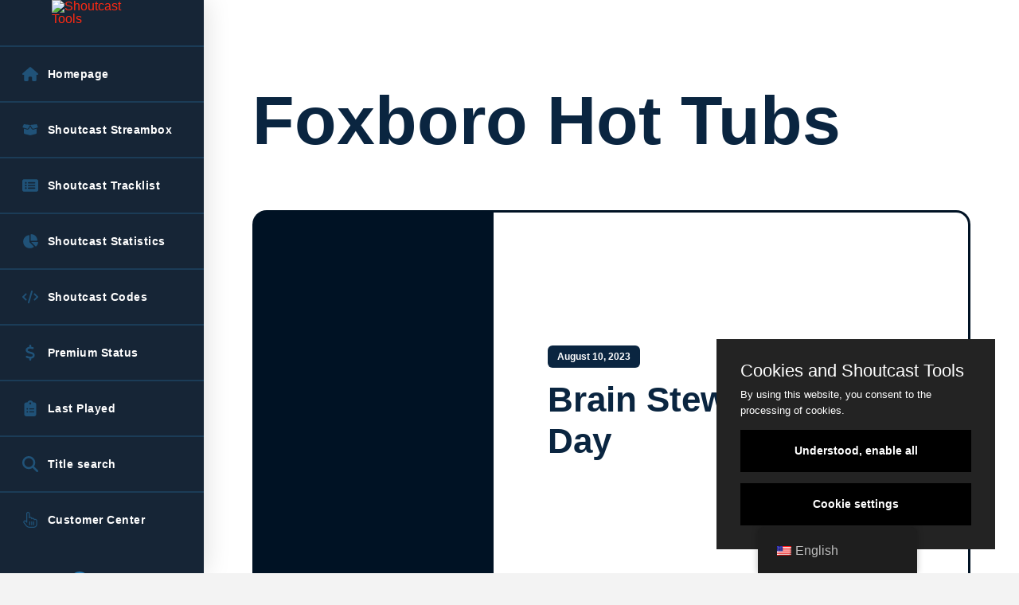

--- FILE ---
content_type: text/html; charset=UTF-8
request_url: https://de.shoutcast-tools.com/en/genre/foxboro-hot-tubs/
body_size: 27828
content:
<!DOCTYPE html><html class="no-js" lang="en-US"><head><meta charset="UTF-8"><meta name="viewport" content="width=device-width, initial-scale=1.0"><link rel="pingback" href="https://de.shoutcast-tools.com/xmlrpc.php"><title>Tag: Foxboro Hot Tubs - Shoutcast Tools</title><meta name="robots" content="max-snippet:-1,max-image-preview:large,max-video-preview:-1" /><link rel="canonical" href="https://de.shoutcast-tools.com/en/genre/foxboro-hot-tubs/" /><link rel="next" href="https://de.shoutcast-tools.com/en/genre/foxboro-hot-tubs/page/2/" /><meta property="og:type" content="website" /><meta property="og:locale" content="en_US" /><meta property="og:site_name" content="Shoutcast Tools" /><meta property="og:title" content="Day: Foxboro Hot Tubs" /><meta property="og:url" content="https://de.shoutcast-tools.com/en/genre/foxboro-hot-tubs/" /><meta name="twitter:card" content="summary_large_image" /><meta name="twitter:title" content="Day: Foxboro Hot Tubs" /> <script type="application/ld+json">{
    "@context": "https:\/\/schema.org",
    "@graph": [
        {
            "@type": "WebSite",
            "@id": "https:\/\/de.shoutcast-tools.com\/en\/#\/schema\/WebSite",
            "url": "https:\/\/de.shoutcast-tools.com\/en\/",
            "name": "Shoutcast Tools",
            "description": "Tools for your Shoutcast server",
            "inLanguage": "en-US",
            "potentialAction": {
                "@type": "SearchAction",
                "target": {
                    "@type": "EntryPoint",
                    "urlTemplate": "https:\/\/de.shoutcast-tools.com\/en\/search\/{search_term_string}\/"
                },
                "query-input": "required name=search_term_string"
            },
            "publisher": {
                "@type": "Organization",
                "@id": "https:\/\/de.shoutcast-tools.com\/en\/#\/schema\/Organization",
                "name": "Shoutcast Tools",
                "url": "https:\/\/de.shoutcast-tools.com\/en\/"
            }
        },
        {
            "@type": "CollectionPage",
            "@id": "https:\/\/de.shoutcast-tools.com\/en\/genre\/foxboro-hot-tubs\/",
            "url": "https:\/\/de.shoutcast-tools.com\/en\/genre\/foxboro-hot-tubs\/",
            "name": "Tag: Foxboro Hot Tubs - Shoutcast Tools",
            "inLanguage": "en-US",
            "isPartOf": {
                "@id": "https:\/\/de.shoutcast-tools.com\/en\/#\/schema\/WebSite"
            },
            "breadcrumb": {
                "@type": "BreadcrumbList",
                "@id": "https:\/\/de.shoutcast-tools.com\/en\/#\/schema\/BreadcrumbList",
                "itemListElement": [
                    {
                        "@type": "ListItem",
                        "position": 1,
                        "item": "https:\/\/de.shoutcast-tools.com\/en\/",
                        "name": "Shoutcast Tools"
                    },
                    {
                        "@type": "ListItem",
                        "position": 2,
                        "name": "Day: Foxboro Hot Tubs"
                    }
                ]
            }
        }
    ]
}</script> <link rel="alternate" type="application/rss+xml" title="Shoutcast Tools &raquo; Feed" href="https://de.shoutcast-tools.com/en/feed/" /><link rel="alternate" type="application/rss+xml" title="Shoutcast Tools &raquo; Comments Feed" href="https://de.shoutcast-tools.com/en/comments/feed/" /><link rel="alternate" type="application/rss+xml" title="Shoutcast Tools &raquo; Foxboro Hot Tubs Tag Feed" href="https://de.shoutcast-tools.com/en/genre/foxboro-hot-tubs/feed/" /><style id='wp-img-auto-sizes-contain-inline-css' type='text/css'>img:is([sizes=auto i],[sizes^="auto," i]){contain-intrinsic-size:3000px 1500px}
/*# sourceURL=wp-img-auto-sizes-contain-inline-css */</style><link data-optimized="1" rel='stylesheet' id='wp-block-library-css' href='https://de.shoutcast-tools.com/wp-content/litespeed/css/6412c3b32b96d149cdc7b077ce9ab301.css?ver=ab301' type='text/css' media='all' /><style id='global-styles-inline-css' type='text/css'>:root{--wp--preset--aspect-ratio--square: 1;--wp--preset--aspect-ratio--4-3: 4/3;--wp--preset--aspect-ratio--3-4: 3/4;--wp--preset--aspect-ratio--3-2: 3/2;--wp--preset--aspect-ratio--2-3: 2/3;--wp--preset--aspect-ratio--16-9: 16/9;--wp--preset--aspect-ratio--9-16: 9/16;--wp--preset--color--black: #000000;--wp--preset--color--cyan-bluish-gray: #abb8c3;--wp--preset--color--white: #ffffff;--wp--preset--color--pale-pink: #f78da7;--wp--preset--color--vivid-red: #cf2e2e;--wp--preset--color--luminous-vivid-orange: #ff6900;--wp--preset--color--luminous-vivid-amber: #fcb900;--wp--preset--color--light-green-cyan: #7bdcb5;--wp--preset--color--vivid-green-cyan: #00d084;--wp--preset--color--pale-cyan-blue: #8ed1fc;--wp--preset--color--vivid-cyan-blue: #0693e3;--wp--preset--color--vivid-purple: #9b51e0;--wp--preset--gradient--vivid-cyan-blue-to-vivid-purple: linear-gradient(135deg,rgb(6,147,227) 0%,rgb(155,81,224) 100%);--wp--preset--gradient--light-green-cyan-to-vivid-green-cyan: linear-gradient(135deg,rgb(122,220,180) 0%,rgb(0,208,130) 100%);--wp--preset--gradient--luminous-vivid-amber-to-luminous-vivid-orange: linear-gradient(135deg,rgb(252,185,0) 0%,rgb(255,105,0) 100%);--wp--preset--gradient--luminous-vivid-orange-to-vivid-red: linear-gradient(135deg,rgb(255,105,0) 0%,rgb(207,46,46) 100%);--wp--preset--gradient--very-light-gray-to-cyan-bluish-gray: linear-gradient(135deg,rgb(238,238,238) 0%,rgb(169,184,195) 100%);--wp--preset--gradient--cool-to-warm-spectrum: linear-gradient(135deg,rgb(74,234,220) 0%,rgb(151,120,209) 20%,rgb(207,42,186) 40%,rgb(238,44,130) 60%,rgb(251,105,98) 80%,rgb(254,248,76) 100%);--wp--preset--gradient--blush-light-purple: linear-gradient(135deg,rgb(255,206,236) 0%,rgb(152,150,240) 100%);--wp--preset--gradient--blush-bordeaux: linear-gradient(135deg,rgb(254,205,165) 0%,rgb(254,45,45) 50%,rgb(107,0,62) 100%);--wp--preset--gradient--luminous-dusk: linear-gradient(135deg,rgb(255,203,112) 0%,rgb(199,81,192) 50%,rgb(65,88,208) 100%);--wp--preset--gradient--pale-ocean: linear-gradient(135deg,rgb(255,245,203) 0%,rgb(182,227,212) 50%,rgb(51,167,181) 100%);--wp--preset--gradient--electric-grass: linear-gradient(135deg,rgb(202,248,128) 0%,rgb(113,206,126) 100%);--wp--preset--gradient--midnight: linear-gradient(135deg,rgb(2,3,129) 0%,rgb(40,116,252) 100%);--wp--preset--font-size--small: 13px;--wp--preset--font-size--medium: 20px;--wp--preset--font-size--large: 36px;--wp--preset--font-size--x-large: 42px;--wp--preset--spacing--20: 0.44rem;--wp--preset--spacing--30: 0.67rem;--wp--preset--spacing--40: 1rem;--wp--preset--spacing--50: 1.5rem;--wp--preset--spacing--60: 2.25rem;--wp--preset--spacing--70: 3.38rem;--wp--preset--spacing--80: 5.06rem;--wp--preset--shadow--natural: 6px 6px 9px rgba(0, 0, 0, 0.2);--wp--preset--shadow--deep: 12px 12px 50px rgba(0, 0, 0, 0.4);--wp--preset--shadow--sharp: 6px 6px 0px rgba(0, 0, 0, 0.2);--wp--preset--shadow--outlined: 6px 6px 0px -3px rgb(255, 255, 255), 6px 6px rgb(0, 0, 0);--wp--preset--shadow--crisp: 6px 6px 0px rgb(0, 0, 0);}:where(.is-layout-flex){gap: 0.5em;}:where(.is-layout-grid){gap: 0.5em;}body .is-layout-flex{display: flex;}.is-layout-flex{flex-wrap: wrap;align-items: center;}.is-layout-flex > :is(*, div){margin: 0;}body .is-layout-grid{display: grid;}.is-layout-grid > :is(*, div){margin: 0;}:where(.wp-block-columns.is-layout-flex){gap: 2em;}:where(.wp-block-columns.is-layout-grid){gap: 2em;}:where(.wp-block-post-template.is-layout-flex){gap: 1.25em;}:where(.wp-block-post-template.is-layout-grid){gap: 1.25em;}.has-black-color{color: var(--wp--preset--color--black) !important;}.has-cyan-bluish-gray-color{color: var(--wp--preset--color--cyan-bluish-gray) !important;}.has-white-color{color: var(--wp--preset--color--white) !important;}.has-pale-pink-color{color: var(--wp--preset--color--pale-pink) !important;}.has-vivid-red-color{color: var(--wp--preset--color--vivid-red) !important;}.has-luminous-vivid-orange-color{color: var(--wp--preset--color--luminous-vivid-orange) !important;}.has-luminous-vivid-amber-color{color: var(--wp--preset--color--luminous-vivid-amber) !important;}.has-light-green-cyan-color{color: var(--wp--preset--color--light-green-cyan) !important;}.has-vivid-green-cyan-color{color: var(--wp--preset--color--vivid-green-cyan) !important;}.has-pale-cyan-blue-color{color: var(--wp--preset--color--pale-cyan-blue) !important;}.has-vivid-cyan-blue-color{color: var(--wp--preset--color--vivid-cyan-blue) !important;}.has-vivid-purple-color{color: var(--wp--preset--color--vivid-purple) !important;}.has-black-background-color{background-color: var(--wp--preset--color--black) !important;}.has-cyan-bluish-gray-background-color{background-color: var(--wp--preset--color--cyan-bluish-gray) !important;}.has-white-background-color{background-color: var(--wp--preset--color--white) !important;}.has-pale-pink-background-color{background-color: var(--wp--preset--color--pale-pink) !important;}.has-vivid-red-background-color{background-color: var(--wp--preset--color--vivid-red) !important;}.has-luminous-vivid-orange-background-color{background-color: var(--wp--preset--color--luminous-vivid-orange) !important;}.has-luminous-vivid-amber-background-color{background-color: var(--wp--preset--color--luminous-vivid-amber) !important;}.has-light-green-cyan-background-color{background-color: var(--wp--preset--color--light-green-cyan) !important;}.has-vivid-green-cyan-background-color{background-color: var(--wp--preset--color--vivid-green-cyan) !important;}.has-pale-cyan-blue-background-color{background-color: var(--wp--preset--color--pale-cyan-blue) !important;}.has-vivid-cyan-blue-background-color{background-color: var(--wp--preset--color--vivid-cyan-blue) !important;}.has-vivid-purple-background-color{background-color: var(--wp--preset--color--vivid-purple) !important;}.has-black-border-color{border-color: var(--wp--preset--color--black) !important;}.has-cyan-bluish-gray-border-color{border-color: var(--wp--preset--color--cyan-bluish-gray) !important;}.has-white-border-color{border-color: var(--wp--preset--color--white) !important;}.has-pale-pink-border-color{border-color: var(--wp--preset--color--pale-pink) !important;}.has-vivid-red-border-color{border-color: var(--wp--preset--color--vivid-red) !important;}.has-luminous-vivid-orange-border-color{border-color: var(--wp--preset--color--luminous-vivid-orange) !important;}.has-luminous-vivid-amber-border-color{border-color: var(--wp--preset--color--luminous-vivid-amber) !important;}.has-light-green-cyan-border-color{border-color: var(--wp--preset--color--light-green-cyan) !important;}.has-vivid-green-cyan-border-color{border-color: var(--wp--preset--color--vivid-green-cyan) !important;}.has-pale-cyan-blue-border-color{border-color: var(--wp--preset--color--pale-cyan-blue) !important;}.has-vivid-cyan-blue-border-color{border-color: var(--wp--preset--color--vivid-cyan-blue) !important;}.has-vivid-purple-border-color{border-color: var(--wp--preset--color--vivid-purple) !important;}.has-vivid-cyan-blue-to-vivid-purple-gradient-background{background: var(--wp--preset--gradient--vivid-cyan-blue-to-vivid-purple) !important;}.has-light-green-cyan-to-vivid-green-cyan-gradient-background{background: var(--wp--preset--gradient--light-green-cyan-to-vivid-green-cyan) !important;}.has-luminous-vivid-amber-to-luminous-vivid-orange-gradient-background{background: var(--wp--preset--gradient--luminous-vivid-amber-to-luminous-vivid-orange) !important;}.has-luminous-vivid-orange-to-vivid-red-gradient-background{background: var(--wp--preset--gradient--luminous-vivid-orange-to-vivid-red) !important;}.has-very-light-gray-to-cyan-bluish-gray-gradient-background{background: var(--wp--preset--gradient--very-light-gray-to-cyan-bluish-gray) !important;}.has-cool-to-warm-spectrum-gradient-background{background: var(--wp--preset--gradient--cool-to-warm-spectrum) !important;}.has-blush-light-purple-gradient-background{background: var(--wp--preset--gradient--blush-light-purple) !important;}.has-blush-bordeaux-gradient-background{background: var(--wp--preset--gradient--blush-bordeaux) !important;}.has-luminous-dusk-gradient-background{background: var(--wp--preset--gradient--luminous-dusk) !important;}.has-pale-ocean-gradient-background{background: var(--wp--preset--gradient--pale-ocean) !important;}.has-electric-grass-gradient-background{background: var(--wp--preset--gradient--electric-grass) !important;}.has-midnight-gradient-background{background: var(--wp--preset--gradient--midnight) !important;}.has-small-font-size{font-size: var(--wp--preset--font-size--small) !important;}.has-medium-font-size{font-size: var(--wp--preset--font-size--medium) !important;}.has-large-font-size{font-size: var(--wp--preset--font-size--large) !important;}.has-x-large-font-size{font-size: var(--wp--preset--font-size--x-large) !important;}
/*# sourceURL=global-styles-inline-css */</style><style id='classic-theme-styles-inline-css' type='text/css'>/*! This file is auto-generated */
.wp-block-button__link{color:#fff;background-color:#32373c;border-radius:9999px;box-shadow:none;text-decoration:none;padding:calc(.667em + 2px) calc(1.333em + 2px);font-size:1.125em}.wp-block-file__button{background:#32373c;color:#fff;text-decoration:none}
/*# sourceURL=/wp-includes/css/classic-themes.min.css */</style><link data-optimized="1" rel='stylesheet' id='trp-floater-language-switcher-style-css' href='https://de.shoutcast-tools.com/wp-content/litespeed/css/dde7d87a179578c2b7669cf3018bb694.css?ver=bb694' type='text/css' media='all' /><link data-optimized="1" rel='stylesheet' id='trp-language-switcher-style-css' href='https://de.shoutcast-tools.com/wp-content/litespeed/css/1ab828f58dea9f30363f9650e5bc45a3.css?ver=c45a3' type='text/css' media='all' /><link data-optimized="1" rel='stylesheet' id='x-stack-css' href='https://de.shoutcast-tools.com/wp-content/litespeed/css/e1710a04fad60d413f5f11fcfc833679.css?ver=33679' type='text/css' media='all' /><link data-optimized="1" rel='stylesheet' id='x-child-css' href='https://de.shoutcast-tools.com/wp-content/litespeed/css/d63960863bb247b77b3a82a51fd54ec8.css?ver=54ec8' type='text/css' media='all' /><style id='posts-table-pro-head-inline-css' type='text/css'>table.posts-data-table { visibility: hidden; }
/*# sourceURL=posts-table-pro-head-inline-css */</style><style id='cs-inline-css' type='text/css'>@media (min-width:1200px){.x-hide-xl{display:none !important;}}@media (min-width:979px) and (max-width:1199px){.x-hide-lg{display:none !important;}}@media (min-width:767px) and (max-width:978px){.x-hide-md{display:none !important;}}@media (min-width:480px) and (max-width:766px){.x-hide-sm{display:none !important;}}@media (max-width:479px){.x-hide-xs{display:none !important;}} a,h1 a:hover,h2 a:hover,h3 a:hover,h4 a:hover,h5 a:hover,h6 a:hover,.x-breadcrumb-wrap a:hover,.widget ul li a:hover,.widget ol li a:hover,.widget.widget_text ul li a,.widget.widget_text ol li a,.widget_nav_menu .current-menu-item > a,.x-accordion-heading .x-accordion-toggle:hover,.x-comment-author a:hover,.x-comment-time:hover,.x-recent-posts a:hover .h-recent-posts{color:#ff2a13;}a:hover,.widget.widget_text ul li a:hover,.widget.widget_text ol li a:hover,.x-twitter-widget ul li a:hover{color:#d80f0f;}.rev_slider_wrapper,a.x-img-thumbnail:hover,.x-slider-container.below,.page-template-template-blank-3-php .x-slider-container.above,.page-template-template-blank-6-php .x-slider-container.above{border-color:#ff2a13;}.entry-thumb:before,.x-pagination span.current,.woocommerce-pagination span[aria-current],.flex-direction-nav a,.flex-control-nav a:hover,.flex-control-nav a.flex-active,.mejs-time-current,.x-dropcap,.x-skill-bar .bar,.x-pricing-column.featured h2,.h-comments-title small,.x-entry-share .x-share:hover,.x-highlight,.x-recent-posts .x-recent-posts-img:after{background-color:#ff2a13;}.x-nav-tabs > .active > a,.x-nav-tabs > .active > a:hover{box-shadow:inset 0 3px 0 0 #ff2a13;}.x-main{width:calc(72% - 2.463055%);}.x-sidebar{width:calc(100% - 2.463055% - 72%);}.x-comment-author,.x-comment-time,.comment-form-author label,.comment-form-email label,.comment-form-url label,.comment-form-rating label,.comment-form-comment label,.widget_calendar #wp-calendar caption,.widget.widget_rss li .rsswidget{font-family:"Helvetica Neue",Helvetica,Arial,sans-serif;font-weight:700;}.p-landmark-sub,.p-meta,input,button,select,textarea{font-family:"Helvetica Neue",Helvetica,Arial,sans-serif;}.widget ul li a,.widget ol li a,.x-comment-time{color:#999999;}.widget_text ol li a,.widget_text ul li a{color:#ff2a13;}.widget_text ol li a:hover,.widget_text ul li a:hover{color:#d80f0f;}.comment-form-author label,.comment-form-email label,.comment-form-url label,.comment-form-rating label,.comment-form-comment label,.widget_calendar #wp-calendar th,.p-landmark-sub strong,.widget_tag_cloud .tagcloud a:hover,.widget_tag_cloud .tagcloud a:active,.entry-footer a:hover,.entry-footer a:active,.x-breadcrumbs .current,.x-comment-author,.x-comment-author a{color:#272727;}.widget_calendar #wp-calendar th{border-color:#272727;}.h-feature-headline span i{background-color:#272727;}@media (max-width:978.98px){}html{font-size:14px;}@media (min-width:500px){html{font-size:calc(14px + (18 - 14) * ((100vw - 500px) / (1000 - 500)));}}@media (min-width:1000px){html{font-size:18px;}}body{font-style:normal;font-weight:400;color:#999999;background-color:#f3f3f3;}.w-b{font-weight:400 !important;}h1,h2,h3,h4,h5,h6,.h1,.h2,.h3,.h4,.h5,.h6,.x-text-headline{font-family:"Helvetica Neue",Helvetica,Arial,sans-serif;font-style:normal;font-weight:700;}h1,.h1{letter-spacing:-0.035em;}h2,.h2{letter-spacing:-0.035em;}h3,.h3{letter-spacing:-0.035em;}h4,.h4{letter-spacing:-0.035em;}h5,.h5{letter-spacing:-0.035em;}h6,.h6{letter-spacing:-0.035em;}.w-h{font-weight:700 !important;}.x-container.width{width:88%;}.x-container.max{max-width:1200px;}.x-bar-content.x-container.width{flex-basis:88%;}.x-main.full{float:none;clear:both;display:block;width:auto;}@media (max-width:978.98px){.x-main.full,.x-main.left,.x-main.right,.x-sidebar.left,.x-sidebar.right{float:none;display:block;width:auto !important;}}.entry-header,.entry-content{font-size:1rem;}body,input,button,select,textarea{font-family:"Helvetica Neue",Helvetica,Arial,sans-serif;}h1,h2,h3,h4,h5,h6,.h1,.h2,.h3,.h4,.h5,.h6,h1 a,h2 a,h3 a,h4 a,h5 a,h6 a,.h1 a,.h2 a,.h3 a,.h4 a,.h5 a,.h6 a,blockquote{color:#272727;}.cfc-h-tx{color:#272727 !important;}.cfc-h-bd{border-color:#272727 !important;}.cfc-h-bg{background-color:#272727 !important;}.cfc-b-tx{color:#999999 !important;}.cfc-b-bd{border-color:#999999 !important;}.cfc-b-bg{background-color:#999999 !important;}.x-btn,.button,[type="submit"]{color:#ffffff;border-color:#ac1100;background-color:#ff2a13;margin-bottom:0.25em;text-shadow:0 0.075em 0.075em rgba(0,0,0,0.5);box-shadow:0 0.25em 0 0 #a71000,0 4px 9px rgba(0,0,0,0.75);border-radius:0.25em;}.x-btn:hover,.button:hover,[type="submit"]:hover{color:#ffffff;border-color:#600900;background-color:#ef2201;margin-bottom:0.25em;text-shadow:0 0.075em 0.075em rgba(0,0,0,0.5);box-shadow:0 0.25em 0 0 #a71000,0 4px 9px rgba(0,0,0,0.75);}.x-btn.x-btn-real,.x-btn.x-btn-real:hover{margin-bottom:0.25em;text-shadow:0 0.075em 0.075em rgba(0,0,0,0.65);}.x-btn.x-btn-real{box-shadow:0 0.25em 0 0 #a71000,0 4px 9px rgba(0,0,0,0.75);}.x-btn.x-btn-real:hover{box-shadow:0 0.25em 0 0 #a71000,0 4px 9px rgba(0,0,0,0.75);}.x-btn.x-btn-flat,.x-btn.x-btn-flat:hover{margin-bottom:0;text-shadow:0 0.075em 0.075em rgba(0,0,0,0.65);box-shadow:none;}.x-btn.x-btn-transparent,.x-btn.x-btn-transparent:hover{margin-bottom:0;border-width:3px;text-shadow:none;text-transform:uppercase;background-color:transparent;box-shadow:none;}.bg .mejs-container,.x-video .mejs-container{position:unset !important;} .m1qnz-0.x-section{margin-top:0px;margin-right:0px;margin-bottom:0px;margin-left:0px;border-top-width:0;border-right-width:0;border-bottom-width:0;border-left-width:0;padding-top:100px;padding-right:0px;padding-bottom:100px;padding-left:0px;background-color:#ffffff;z-index:auto;}.m1qnz-1{transform:translate(0px,0px);}:where(body:not(.tco-disable-effects)) .m1qnz-1:hover,:where(body:not(.tco-disable-effects)) [data-x-effect-provider*="effects"]:hover .m1qnz-1{transform:translate(0px,-3px);}:where(body:not(.tco-disable-effects)) .m1qnz-2:hover,:where(body:not(.tco-disable-effects)) [data-x-effect-provider*="effects"]:hover .m1qnz-2{opacity:1;}.m1qnz-3{flex-grow:0;flex-shrink:1;flex-basis:auto;border-top-width:0;border-right-width:0;border-bottom-width:0;border-left-width:0;font-size:1em;aspect-ratio:auto;}.m1qnz-5{display:flex;flex-direction:column;justify-content:center;align-items:flex-start;flex-wrap:wrap;align-content:flex-start;width:100%;max-width:536px;}.m1qnz-6{margin-top:0px;margin-right:0px;margin-bottom:14px;margin-left:0px;}.m1qnz-7.x-text{max-width:11em;margin-top:6px;margin-right:0px;margin-bottom:0px;margin-left:0px;font-size:86px;}.m1qnz-7.x-text .x-text-content-text-primary{line-height:1.05;}.m1qnz-8.x-text{border-top-width:0;border-right-width:0;border-bottom-width:0;border-left-width:0;}.m1qnz-8.x-text .x-text-content-text-primary{font-family:"Helvetica Neue",Helvetica,Arial,sans-serif;font-size:1em;font-style:normal;font-weight:700;letter-spacing:0em;text-transform:none;}.m1qnz-9.x-text .x-text-content-text-primary{color:#0a2540;}.m1qnz-b.x-text .x-text-content-text-primary{line-height:1.2;}.m1qnz-c.x-text{border-top-left-radius:6px;border-top-right-radius:6px;border-bottom-right-radius:6px;border-bottom-left-radius:6px;padding-top:7px;padding-right:12px;padding-bottom:7px;padding-left:12px;font-size:12px;background-color:#0a2540;}.m1qnz-c.x-text:hover,.m1qnz-c.x-text[class*="active"],[data-x-effect-provider*="colors"]:hover .m1qnz-c.x-text{background-color:#0073e6;}.m1qnz-c.x-text .x-text-content-text-primary{color:#ffffff;}.m1qnz-d.x-text{font-size:44px;}.m1qnz-d.x-text:hover .x-text-content-text-primary,.m1qnz-d.x-text[class*="active"] .x-text-content-text-primary,[data-x-effect-provider*="colors"]:hover .m1qnz-d.x-text .x-text-content-text-primary{color:#0073e6;}.m1qnz-e.x-row{z-index:auto;width:100%;max-width:100%;margin-right:auto;margin-left:auto;border-top-width:0;border-right-width:0;border-bottom-width:0;border-left-width:0;padding-top:1px;padding-right:1px;padding-bottom:1px;padding-left:1px;font-size:1em;}.m1qnz-e > .x-row-inner{align-items:stretch;align-content:stretch;}.m1qnz-e > .x-row-inner > *{flex-grow:1;}.m1qnz-f.x-row{margin-top:68px;margin-bottom:68px;text-align:left;}.m1qnz-f > .x-row-inner{flex-direction:row;justify-content:space-evenly;margin-top:calc(((68px / 2) + 1px) * -1);margin-right:calc(((34px / 2) + 1px) * -1);margin-bottom:calc(((68px / 2) + 1px) * -1);margin-left:calc(((34px / 2) + 1px) * -1);}.m1qnz-f > .x-row-inner > *{margin-top:calc(68px / 2);margin-bottom:calc(68px / 2);margin-right:calc(34px / 2);margin-left:calc(34px / 2);}.m1qnz-g > .x-row-inner{flex-direction:row-reverse;justify-content:flex-start;margin-top:calc(((3px / 2) + 1px) * -1);margin-right:calc(((3px / 2) + 1px) * -1);margin-bottom:calc(((3px / 2) + 1px) * -1);margin-left:calc(((3px / 2) + 1px) * -1);}.m1qnz-g > .x-row-inner > *{margin-top:calc(3px / 2);margin-bottom:calc(3px / 2);margin-right:calc(3px / 2);margin-left:calc(3px / 2);}.m1qnz-h{--gap:34px;}.m1qnz-h > .x-row-inner > *:nth-child(1n - 0) {flex-basis:calc(100% - clamp(0px,var(--gap),9999px));}.m1qnz-i{--gap:3px;}.m1qnz-i > .x-row-inner > *:nth-child(2n - 0) {flex-basis:calc(33.33% - clamp(0px,var(--gap),9999px));}.m1qnz-i > .x-row-inner > *:nth-child(2n - 1) {flex-basis:calc(66.66% - clamp(0px,var(--gap),9999px));}.m1qnz-j.x-col{overflow-x:hidden;overflow-y:hidden;background-color:#001224;}.m1qnz-k.x-col{display:flex;align-items:center;flex-wrap:wrap;align-content:center;}.m1qnz-l.x-col{flex-direction:row;justify-content:flex-start;border-top-width:3px;border-right-width:3px;border-bottom-width:3px;border-left-width:3px;border-top-style:solid;border-right-style:solid;border-bottom-style:solid;border-left-style:solid;border-top-color:transparent;border-right-color:transparent;border-bottom-color:transparent;border-left-color:transparent;border-top-left-radius:18px;border-top-right-radius:18px;border-bottom-right-radius:18px;border-bottom-left-radius:18px;box-shadow:none;}.m1qnz-l.x-col:hover,.m1qnz-l.x-col[class*="active"],[data-x-effect-provider*="colors"]:hover .m1qnz-l.x-col{background-color:#0073e6;box-shadow:0em 0.65em 3em -1.25em rgba(0,18,36,0.22);}.m1qnz-m.x-col{z-index:1;font-size:1em;}.m1qnz-n.x-col{flex-direction:column;justify-content:center;padding-top:68px;padding-right:68px;padding-bottom:68px;padding-left:68px;background-color:#ffffff;}.m1qnz-o.x-col{border-top-width:0;border-right-width:0;border-bottom-width:0;border-left-width:0;}.m1qnz-p.x-col{height:clamp(320px,55vw,480px);}.m1qnz-q.x-image{display:block;font-size:1em;width:100%;max-width:100%;border-top-width:0;border-right-width:0;border-bottom-width:0;border-left-width:0;}.m1qnz-q.x-image img{width:100%;object-fit:cover;aspect-ratio:auto;}.m1qnz-q.x-image,.m1qnz-q.x-image img{height:100%;max-height:100%;}.m1qnz-r{border-top-width:0;border-right-width:0;border-bottom-width:0;border-left-width:0;}.m1qnz-r .x-paginate-inner{justify-content:flex-start;margin-right:calc(9px * -1);margin-bottom:calc(9px * -1);}.m1qnz-r .x-paginate-inner > *{min-width:3em;min-height:3em;margin-right:9px;margin-bottom:9px;border-top-width:0;border-right-width:0;border-bottom-width:0;border-left-width:0;border-top-left-radius:18px;border-top-right-radius:18px;border-bottom-right-radius:18px;border-bottom-left-radius:18px;padding-top:0.8em;padding-right:1em;padding-bottom:0.8em;padding-left:1em;font-family:"Helvetica Neue",Helvetica,Arial,sans-serif;font-size:1em;font-weight:700;color:#0a2540;background-color:#e3f0fc;box-shadow:none;}.m1qnz-r .x-paginate-inner > a:hover{border-top-left-radius:18px;border-top-right-radius:18px;border-bottom-right-radius:18px;border-bottom-left-radius:18px;box-shadow:0px 0px 0px 3px #e3f0fc;}.m1qnz-r .x-paginate-inner > .current{color:#ffffff;border-top-color:transparent;border-right-color:transparent;border-bottom-color:transparent;border-left-color:transparent;background-color:#0073e6;box-shadow:none;}.m1qnz-r .x-paginate-inner > .dots{color:#0a2540;border-top-color:transparent;border-right-color:transparent;border-bottom-color:transparent;border-left-color:transparent;background-color:rgba(255,255,255,0);box-shadow:none;}.m1qnz-r .x-paginate-inner > .next,.m1qnz-r .x-paginate-inner > .prev{color:#0a2540;border-top-color:transparent;border-right-color:transparent;border-bottom-color:transparent;border-left-color:transparent;background-color:#e3f0fc;box-shadow:none;}.m1qnz-r .x-paginate-inner > .next:hover,.m1qnz-r .x-paginate-inner > .prev:hover{border-top-color:transparent;border-right-color:transparent;border-bottom-color:transparent;border-left-color:transparent;box-shadow:0px 0px 0px 3px #e3f0fc;}@media screen and (max-width:766px){.m1qnz-5{max-width:480px;}.m1qnz-i > .x-row-inner > *:nth-child(1n - 0) {flex-basis:calc(100% - clamp(0px,var(--gap),9999px));}.m1qnz-n.x-col{align-items:flex-start;align-content:flex-start;}}@media screen and (min-width:480px) and (max-width:766px){.m1qnz-7.x-text{font-size:68px;}.m1qnz-d.x-text{font-size:28px;}.m1qnz-n.x-col{padding-top:36px;padding-right:36px;padding-bottom:36px;padding-left:36px;}}@media screen and (max-width:479px){.m1qnz-7.x-text{font-size:54px;}.m1qnz-d.x-text{font-size:22px;}.m1qnz-n.x-col{padding-top:28px;padding-right:28px;padding-bottom:28px;padding-left:28px;}}  .m1k-0.x-bar{height:6em;background-color:#ffffff;box-shadow:0em 0.15em 2em rgba(0,0,0,0.15);}.m1k-0 .x-bar-content{flex-direction:row;justify-content:space-between;flex-grow:0;flex-shrink:1;flex-basis:100%;height:6em;}.m1k-0.x-bar-outer-spacers:after,.m1k-0.x-bar-outer-spacers:before{flex-basis:0.5em;width:0.5em!important;height:0.5em;}.m1k-0.x-bar-space{height:6em;}.m1k-1.x-bar{border-top-width:0;border-right-width:0;border-bottom-width:0;border-left-width:0;font-size:16px;z-index:9999;}.m1k-1 .x-bar-content{display:flex;align-items:center;}.m1k-1.x-bar-space{font-size:16px;}.m1k-2.x-bar{width:16em;background-color:rgb(22,37,54);box-shadow:0em 0em 2em 0px rgba(0,0,0,0.15);}.m1k-2 .x-bar-content{flex-direction:column;justify-content:flex-start;width:16em;}.m1k-2.x-bar-outer-spacers:after,.m1k-2.x-bar-outer-spacers:before{flex-basis:2em;width:2em!important;height:2em;}.m1k-2.x-bar-space{width:16em;flex-basis:16em;}.m1k-3.x-bar-container{display:flex;flex-shrink:0;border-top-width:0;border-right-width:0;border-bottom-width:0;border-left-width:0;font-size:1em;z-index:1;}.m1k-4.x-bar-container{flex-direction:row;}.m1k-5.x-bar-container{justify-content:flex-start;flex-grow:1;flex-basis:0%;margin-top:0em;margin-left:1em;}.m1k-6.x-bar-container{align-items:center;}.m1k-7.x-bar-container{margin-right:0em;margin-bottom:0em;}.m1k-8.x-bar-container{justify-content:center;}.m1k-9.x-bar-container{flex-grow:0;flex-basis:auto;}.m1k-b.x-bar-container{flex-direction:column;justify-content:space-between;}.m1k-c.x-bar-container{align-items:flex-start;margin-top:1em;margin-left:0em;}.m1k-d.x-image{font-size:1em;}.m1k-e.x-image{margin-top:0px;margin-right:0px;margin-bottom:25px;margin-left:0px;border-top-width:0;border-right-width:0;border-bottom-width:0;border-left-width:0;background-color:transparent;}.m1k-e.x-image img{aspect-ratio:auto;}.m1k-f.x-anchor {width:5em;height:5em;margin-right:0em;margin-left:-0.5em;background-color:white;}.m1k-f.x-anchor .x-graphic {margin-top:4px;margin-right:4px;margin-bottom:4px;margin-left:4px;}.m1k-f.x-anchor .x-graphic-icon {font-size:1.75em;}.m1k-f.x-anchor:hover .x-graphic-icon > svg,.m1k-f.x-anchor[class*="active"] .x-graphic-icon > svg,[data-x-effect-provider*="colors"]:hover .m1k-f.x-anchor .x-graphic-icon > svg {fill:rgba(0,0,0,0.75);}.m1k-f.x-anchor:hover .x-graphic-icon,.m1k-f.x-anchor[class*="active"] .x-graphic-icon,[data-x-effect-provider*="colors"]:hover .m1k-f.x-anchor .x-graphic-icon {color:rgba(0,0,0,0.75);}.m1k-f > .is-primary {color:rgba(0,0,0,0.07);}.m1k-f > .is-secondary {width:100%;color:rgb(229,76,59);}.m1k-g.x-anchor {margin-top:0em;margin-bottom:0em;}.m1k-g.x-anchor .x-graphic-icon > svg{fill:rgba(0,0,0,0.35);}.m1k-g.x-anchor .x-toggle {color:rgb(229,76,59);}.m1k-g.x-anchor .x-toggle-more-h,.m1k-g.x-anchor .x-toggle-more-v {margin-top:2em;margin-right:2em;margin-bottom:2em;margin-left:2em;font-size:0.5em;}.m1k-g.x-anchor .x-toggle-more-1 {transform:translate3d(-2em,0,0);}.m1k-g.x-anchor .x-toggle-more-3 {transform:translate3d(2em,0,0);}.m1k-g > .is-secondary {height:100%;}.m1k-h.x-anchor {border-top-width:0;border-right-width:0;border-bottom-width:0;border-left-width:0;}.m1k-j.x-anchor {font-size:1em;}.m1k-k.x-anchor .x-anchor-content {display:flex;flex-direction:row;justify-content:center;align-items:center;}.m1k-k > .is-primary {width:100%;height:100%;}.m1k-l.x-anchor .x-graphic-icon {width:1em;border-top-width:0;border-right-width:0;border-bottom-width:0;border-left-width:0;height:1em;line-height:1em;background-color:transparent;}.m1k-l.x-anchor .x-graphic-icon > svg{filter:drop-shadow(0px 0px 0px transparent);}.m1k-l.x-anchor:hover .x-graphic-icon > svg,.m1k-l.x-anchor[class*="active"] .x-graphic-icon > svg,[data-x-effect-provider*="colors"]:hover .m1k-l.x-anchor .x-graphic-icon > svg {filter:drop-shadow(0px 0px 0px transparent);}.m1k-m.x-anchor:hover .x-toggle,.m1k-m.x-anchor[class*="active"] .x-toggle,[data-x-effect-provider*="colors"]:hover .m1k-m.x-anchor .x-toggle {color:white;}.m1k-n > .is-primary {transform-origin:50% 50%;}.m1k-n > .is-secondary {transform-origin:50% 50%;}.m1k-n:hover > .is-secondary ,[data-x-effect-provider*="particles"]:hover .m1k-n > .is-secondary {transition-delay:0.15s;}.m1k-p.x-anchor {max-width:14em;margin-right:auto;margin-left:auto;font-size:calc(1vw + 1em);}.m1k-p.x-anchor .x-anchor-content {padding-top:0.75em;padding-right:0.75em;padding-bottom:0.75em;padding-left:0.75em;}.m1k-p.x-anchor .x-anchor-text {margin-top:7px;margin-right:7px;margin-bottom:7px;margin-left:7px;}.m1k-p.x-anchor .x-anchor-text-primary {font-size:1em;text-align:center;color:rgba(0,0,0,0.75);}.m1k-p.x-anchor .x-graphic-icon {font-size:1em;}.m1k-p.x-anchor:hover .x-graphic-icon > svg,.m1k-p.x-anchor[class*="active"] .x-graphic-icon > svg,[data-x-effect-provider*="colors"]:hover .m1k-p.x-anchor .x-graphic-icon > svg {fill:rgba(0,0,0,0.35);}.m1k-p > .is-primary {color:rgba(0,0,0,0.04);}.m1k-p > .is-secondary {width:3px;color:#e82f3a;transform-origin:0% 50%;}.m1k-q.x-anchor {background-color:transparent;}.m1k-r.x-anchor .x-anchor-text-primary {font-family:inherit;font-style:normal;font-weight:700;line-height:1;}.m1k-r > .is-primary {transform-origin:0% 50%;}.m1k-s.x-anchor .x-graphic {margin-top:8px;margin-right:8px;margin-bottom:8px;margin-left:8px;}.m1k-u.x-anchor {border-top-width:2px;border-right-width:0px;border-bottom-width:0px;border-left-width:0px;border-top-style:solid;border-right-style:none;border-bottom-style:none;border-left-style:none;border-top-color:rgba(41,128,185,0.25);border-right-color:transparent;border-bottom-color:transparent;border-left-color:transparent;}.m1k-u.x-anchor .x-graphic-icon {font-size:1.25em;}.m1k-u.x-anchor .x-graphic-icon > svg{fill:rgba(41,128,185,0.5);}.m1k-u.x-anchor:hover .x-graphic-icon > svg,.m1k-u.x-anchor[class*="active"] .x-graphic-icon > svg,[data-x-effect-provider*="colors"]:hover .m1k-u.x-anchor .x-graphic-icon > svg {fill:rgba(41,128,185,0.5);}.m1k-u.x-anchor .x-toggle {color:#2980b9;}.m1k-u.x-anchor .x-toggle-more-h,.m1k-u.x-anchor .x-toggle-more-v {margin-top:1.75em;margin-right:1.75em;margin-bottom:1.75em;margin-left:1.75em;font-size:0.375em;}.m1k-u.x-anchor .x-toggle-more-1 {transform:translate3d(-1.75em,0,0);}.m1k-u.x-anchor .x-toggle-more-3 {transform:translate3d(1.75em,0,0);}.m1k-v.x-anchor .x-anchor-content {padding-top:1em;padding-right:1.25em;padding-bottom:1em;padding-left:1.25em;}.m1k-v.x-anchor .x-anchor-text {margin-top:4px;margin-right:auto;margin-bottom:4px;margin-left:4px;}.m1k-v.x-anchor .x-anchor-text-primary {font-size:0.875em;letter-spacing:0.035em;margin-right:calc(0.035em * -1);color:white;}.m1k-v.x-anchor .x-anchor-text-secondary {margin-top:0.5em;font-family:inherit;font-size:0.75em;font-style:normal;font-weight:700;line-height:1;letter-spacing:0.035em;margin-right:calc(0.035em * -1);color:rgb(41,128,185);}.m1k-v.x-anchor .x-anchor-sub-indicator {margin-top:0px;margin-right:4px;margin-bottom:0px;margin-left:auto;font-size:1.25em;color:rgba(41,128,185,0.5);}.m1k-v > .is-primary {color:rgba(41,128,185,0.05);}.m1k-w.x-anchor {background-color:rgba(0,0,0,0.15);}.m1k-x.x-anchor {width:3.5em;height:3.5em;border-top-left-radius:1em;border-top-right-radius:1em;border-bottom-right-radius:1em;border-bottom-left-radius:1em;}.m1k-x.x-anchor .x-anchor-content {padding-top:0.5em;padding-right:0.5em;padding-bottom:0.5em;padding-left:0.5em;}.m1k-x.x-anchor .x-graphic {margin-top:5px;margin-right:5px;margin-bottom:7px;margin-left:5px;}.m1k-x.x-anchor .x-graphic-icon {font-size:1.5em;}.m1k-x.x-anchor .x-graphic-icon > svg{fill:rgb(41,128,185);}.m1k-x.x-anchor:hover .x-graphic-icon > svg,.m1k-x.x-anchor[class*="active"] .x-graphic-icon > svg,[data-x-effect-provider*="colors"]:hover .m1k-x.x-anchor .x-graphic-icon > svg {fill:white;}.m1k-x.x-anchor:hover .x-graphic-icon,.m1k-x.x-anchor[class*="active"] .x-graphic-icon,[data-x-effect-provider*="colors"]:hover .m1k-x.x-anchor .x-graphic-icon {color:white;}.m1k-x > .is-primary {border-top-left-radius:1em;border-top-right-radius:1em;border-bottom-right-radius:1em;border-bottom-left-radius:1em;}.m1k-x > .is-secondary {width:calc(100% - 6px);height:calc(100% - 6px);border-top-left-radius:0.85em;border-top-right-radius:0.85em;border-bottom-right-radius:0.85em;border-bottom-left-radius:0.85em;color:rgba(255,255,255,0.25);}.m1k-y > .is-primary {color:rgb(59,89,152);}.m1k-z > .is-primary {color:#4099ff;}.m1k-10{transition-duration:500ms,0s;transition-timing-function:cubic-bezier(0.400,0.000,0.200,1.000);}.m1k-10 .x-modal-content-scroll-area{font-size:16px;padding-top:0;padding-right:calc(1.5em * 1.5);padding-bottom:0;padding-left:calc(1.5em * 1.5);}.m1k-10:not(.x-active){transition-delay:0s,500ms;}.m1k-10 .x-modal-bg{background-color:rgba(255,255,255,0.95);}.m1k-10 .x-modal-close{width:calc(1em * 1.5);height:calc(1em * 1.5);font-size:1.5em;color:rgba(0,0,0,0.35);}.m1k-10 .x-modal-close:focus,.m1k-10 .x-modal-close:hover{color:rgba(0,0,0,0.75);}.m1k-10 .x-modal-content{max-width:600px;border-top-width:0;border-right-width:0;border-bottom-width:0;border-left-width:0;transition-duration:500ms;transition-timing-function:cubic-bezier(0.400,0.000,0.200,1.000);}.m1k-11{font-size:1em;}.m1k-12 [data-x-toggle-collapse]{transition-duration:300ms;transition-timing-function:cubic-bezier(0.400,0.000,0.200,1.000);}.m1k-13{font-size:16px;}.m1k-13 .widget:not(:first-child){margin-top:2.5rem;margin-right:0;margin-bottom:0;margin-left:0;}.m1k-13 .widget .h-widget{margin-top:0;margin-right:0;margin-bottom:0.5em;margin-left:0;}  .m41-0.x-section{margin-top:0px;margin-right:0px;margin-bottom:0px;margin-left:0px;border-top-width:0;border-right-width:0;border-bottom-width:0;border-left-width:0;padding-top:65px;padding-right:0px;padding-bottom:65px;padding-left:0px;z-index:auto;}.m41-1{transition-duration:0ms;}.m41-1 .x-text-content-text-primary {transition-duration:0ms;}.m41-1 .x-text-content-text-subheadline {transition-duration:0ms;}.m41-1 .x-text-typing {transition-duration:0ms;}.m41-1 .x-typed-cursor {transition-duration:0ms;}.m41-1 .x-graphic-child {transition-duration:0ms;}.m41-2.x-row{z-index:auto;margin-right:auto;margin-left:auto;border-top-width:0;border-right-width:0;border-bottom-width:0;border-left-width:0;padding-top:1px;padding-right:1px;padding-bottom:1px;padding-left:1px;}.m41-2 > .x-row-inner{flex-direction:row;justify-content:flex-start;align-items:stretch;align-content:stretch;}.m41-3.x-row{font-size:1em;}.m41-3 > .x-row-inner{margin-top:calc(((20px / 2) + 1px) * -1);margin-right:calc(((20px / 2) + 1px) * -1);margin-bottom:calc(((20px / 2) + 1px) * -1);margin-left:calc(((20px / 2) + 1px) * -1);}.m41-3 > .x-row-inner > *{margin-top:calc(20px / 2);margin-bottom:calc(20px / 2);margin-right:calc(20px / 2);margin-left:calc(20px / 2);}.m41-4.x-row{font-size:1rem;}.m41-4 > .x-row-inner{margin-top:calc(((1em / 2) + 1px) * -1);margin-right:calc(((1em / 2) + 1px) * -1);margin-bottom:calc(((1em / 2) + 1px) * -1);margin-left:calc(((1em / 2) + 1px) * -1);}.m41-4 > .x-row-inner > *{margin-top:calc(1em / 2);margin-bottom:calc(1em / 2);margin-right:calc(1em / 2);margin-left:calc(1em / 2);}.m41-5{--gap:20px;}.m41-5 > .x-row-inner > *:nth-child(2n - 0) {flex-basis:calc(50% - clamp(0px,var(--gap),9999px));}.m41-5 > .x-row-inner > *:nth-child(2n - 1) {flex-basis:calc(50% - clamp(0px,var(--gap),9999px));}.m41-6{--gap:1em;}.m41-7 > .x-row-inner > *:nth-child(1n - 0) {flex-basis:calc(100% - clamp(0px,var(--gap),9999px));}.m41-8 > .x-row-inner > *:nth-child(1n - 0) {flex-basis:calc(100% - clamp(0px,var(--gap),9999px));}.m41-9.x-col{z-index:1;border-top-width:0;border-right-width:0;border-bottom-width:0;border-left-width:0;font-size:1em;}.m41-a.x-col{display:flex;flex-direction:row;justify-content:flex-start;align-items:center;}.m41-b.x-text{margin-top:0em;margin-right:1em;margin-bottom:2em;margin-left:1em;}.m41-b.x-text .x-text-content-text-primary{font-size:1.65em;font-weight:700;letter-spacing:-0.035em;margin-right:calc(-0.035em * -1);color:rgba(0,0,0,0.75);}.m41-c.x-text{border-top-width:0;border-right-width:0;border-bottom-width:0;border-left-width:0;font-size:1em;}.m41-c.x-text .x-text-content-text-primary{font-family:inherit;font-style:normal;line-height:1.4;text-transform:none;}.m41-d.x-text .x-text-content-text-primary{font-size:1em;font-weight:bold;letter-spacing:0em;color:#000000;}.m41-d.x-text:hover .x-text-content-text-primary,.m41-d.x-text[class*="active"] .x-text-content-text-primary,[data-x-effect-provider*="colors"]:hover .m41-d.x-text .x-text-content-text-primary{color:#4c3be9;}.m41-d.x-text .x-text-content-text-subheadline{margin-bottom:0.512em;font-family:inherit;font-size:0.64em;font-style:normal;font-weight:bold;line-height:1.6;letter-spacing:0.125em;margin-right:calc(0.125em * -1);text-transform:uppercase;color:rgba(0,0,0,0.55);}.m41-e{overflow-x:hidden;overflow-y:hidden;display:flex;flex-direction:column;justify-content:center;align-items:center;flex-wrap:wrap;align-content:center;flex-grow:0;flex-shrink:0;flex-basis:auto;width:4em;height:4em;margin-top:0em;margin-right:1em;margin-bottom:0em;margin-left:0em;border-top-left-radius:4px;border-top-right-radius:4px;border-bottom-right-radius:4px;border-bottom-left-radius:4px;background-color:#4c3be9;box-shadow:0em 0.15em 0.65em 0em rgba(0,0,0,0.11);}.m41-f{border-top-width:0;border-right-width:0;border-bottom-width:0;border-left-width:0;font-size:1em;aspect-ratio:auto;}.m41-g{flex-grow:1;flex-shrink:1;flex-basis:12em;min-width:1px;}.m41-h.x-image{display:block;font-size:1em;width:100%;border-top-width:0;border-right-width:0;border-bottom-width:0;border-left-width:0;}.m41-h.x-image img{width:100%;object-fit:cover;aspect-ratio:auto;}.m41-h.x-image,.m41-h.x-image img{height:100%;}.m41-i{width:1em;border-top-width:0;border-right-width:0;border-bottom-width:0;border-left-width:0;height:1em;line-height:1em;font-size:1em;}.m41-i > svg{fill:#ffffff;}.m41-j.x-bar{height:auto;padding-top:4em;padding-right:8.5vw;padding-bottom:4em;padding-left:8.5vw;border-top-width:1px;border-right-width:0px;border-bottom-width:0px;border-left-width:0px;border-top-style:dotted;border-right-style:dotted;border-bottom-style:dotted;border-left-style:dotted;border-top-color:#de4a4a;border-right-color:#de4a4a;border-bottom-color:#de4a4a;border-left-color:#de4a4a;font-size:16px;background-color:hsl(0,0%,100%);box-shadow:0em 0.15em 2em rgba(0,0,0,0.15);z-index:10;}.m41-j .x-bar-content{display:flex;flex-direction:row;justify-content:space-between;align-items:center;flex-grow:0;flex-shrink:1;flex-basis:100%;height:auto;}.m41-j.x-bar-outer-spacers:after,.m41-j.x-bar-outer-spacers:before{flex-basis:0em;width:0em!important;height:0em;}.m41-j.x-bar-space{font-size:16px;}.m41-k.x-bar-container{display:flex;flex-direction:column;justify-content:center;align-items:center;flex-grow:1;flex-shrink:0;flex-basis:0%;border-top-width:0;border-right-width:0;border-bottom-width:0;border-left-width:0;font-size:1em;z-index:1;}.m41-l{font-size:1em;display:flex;flex-direction:row;justify-content:center;align-items:stretch;flex-wrap:wrap;align-content:stretch;align-self:stretch;flex-grow:0;flex-shrink:1;flex-basis:auto;}.m41-l > li,.m41-l > li > a{flex-grow:0;flex-shrink:1;flex-basis:auto;}.m41-m .x-dropdown {width:18em;font-size:12px;border-top-width:0;border-right-width:0;border-bottom-width:0;border-left-width:0;background-color:#252525;box-shadow:0em 0.15em 2em 0em rgba(0,0,0,0.15);transition-duration:500ms,500ms,0s;transition-timing-function:cubic-bezier(0.400,0.000,0.200,1.000);}.m41-m .x-dropdown:not(.x-active) {transition-delay:0s,0s,500ms;}.m41-n.x-anchor {border-top-width:0;border-right-width:0;border-bottom-width:0;border-left-width:0;font-size:1em;background-color:transparent;}.m41-n.x-anchor .x-anchor-content {display:flex;flex-direction:row;justify-content:center;align-items:center;}.m41-n.x-anchor .x-anchor-text {margin-top:4px;margin-right:4px;margin-bottom:4px;margin-left:4px;}.m41-n.x-anchor .x-anchor-text-primary {font-family:inherit;font-size:1em;font-style:normal;line-height:1;text-transform:uppercase;}.m41-o.x-anchor .x-anchor-content {padding-top:1em;padding-right:1em;padding-bottom:1em;padding-left:1em;}.m41-o.x-anchor .x-anchor-text-primary {font-weight:400;letter-spacing:0.25em;margin-right:calc(0.25em * -1);color:rgba(0,0,0,0.75);}.m41-o.x-anchor .x-graphic {margin-top:4px;margin-right:4px;margin-bottom:4px;margin-left:4px;}.m41-o.x-anchor .x-graphic-icon {font-size:1.25em;width:1em;border-top-width:0;border-right-width:0;border-bottom-width:0;border-left-width:0;height:1em;line-height:1em;background-color:transparent;}.m41-o.x-anchor .x-graphic-icon > svg{fill:#de4a4a;filter:drop-shadow(0px 0px 0px transparent);}.m41-o.x-anchor:hover .x-graphic-icon > svg,.m41-o.x-anchor[class*="active"] .x-graphic-icon > svg,[data-x-effect-provider*="colors"]:hover .m41-o.x-anchor .x-graphic-icon > svg {fill:#de4a4a;filter:drop-shadow(0px 0px 0px transparent);}.m41-o.x-anchor .x-anchor-sub-indicator {font-size:1em;color:rgba(0,0,0,0.35);}.m41-o > .is-primary {width:6px;height:6px;border-top-left-radius:6px;border-top-right-radius:6px;border-bottom-right-radius:6px;border-bottom-left-radius:6px;color:#e82f3a;transform-origin:50% 50%;}.m41-p.x-anchor {width:100%;}.m41-p.x-anchor .x-anchor-content {padding-top:1.25em;padding-right:1.25em;padding-bottom:1.25em;padding-left:1.25em;}.m41-p.x-anchor:hover,.m41-p.x-anchor[class*="active"],[data-x-effect-provider*="colors"]:hover .m41-p.x-anchor {background-color:rgba(255,255,255,0.05);}.m41-p.x-anchor .x-anchor-text-primary {font-weight:700;letter-spacing:0.125em;margin-right:calc(0.125em * -1);color:white;}.m41-p.x-anchor .x-anchor-text-secondary {margin-top:5px;font-family:inherit;font-size:1em;font-style:normal;font-weight:400;line-height:1;color:rgba(255,255,255,0.5);}.m41-p.x-anchor .x-anchor-sub-indicator {margin-top:0px;margin-right:4px;margin-bottom:0px;margin-left:auto;font-size:1.5em;color:rgba(255,255,255,0.5);}.m41-q.x-text{border-top-width:0;border-right-width:0;border-bottom-width:0;border-left-width:0;padding-top:1.25em;padding-right:1.25em;padding-bottom:1.25em;padding-left:1.25em;font-family:inherit;font-size:0.75em;font-style:normal;font-weight:400;line-height:1;letter-spacing:0.25em;text-transform:uppercase;color:rgba(0,0,0,0.35);}.m41-q.x-text > :first-child{margin-top:0;}.m41-q.x-text > :last-child{margin-bottom:0;}@media screen and (max-width:479px){.m41-5 > .x-row-inner > *:nth-child(1n - 0) {flex-basis:calc(100% - clamp(0px,var(--gap),9999px));}} .single .entry-featured{display:none;}footer.x-colophon{}
/*# sourceURL=cs-inline-css */</style> <script type="text/javascript" src="https://de.shoutcast-tools.com/wp-includes/js/jquery/jquery.min.js" id="jquery-core-js"></script> <script data-optimized="1" type="text/javascript" src="https://de.shoutcast-tools.com/wp-content/litespeed/js/2537324a18d5073ba5860c609f65d5f5.js?ver=5d5f5" id="jquery-migrate-js" defer data-deferred="1"></script> <link rel="https://api.w.org/" href="https://de.shoutcast-tools.com/en/wp-json/" /><link rel="alternate" title="JSON" type="application/json" href="https://de.shoutcast-tools.com/en/wp-json/wp/v2/tags/2259" /> <script src="[data-uri]" defer></script> <link rel="alternate" hreflang="de-DE" href="https://de.shoutcast-tools.com/genre/foxboro-hot-tubs/"/><link rel="alternate" hreflang="en-US" href="https://de.shoutcast-tools.com/en/genre/foxboro-hot-tubs/"/><link rel="alternate" hreflang="de" href="https://de.shoutcast-tools.com/genre/foxboro-hot-tubs/"/><link rel="alternate" hreflang="en" href="https://de.shoutcast-tools.com/en/genre/foxboro-hot-tubs/"/><link rel="alternate" hreflang="x-default" href="https://de.shoutcast-tools.com/genre/foxboro-hot-tubs/"/><style>#wpcode-progress-bar {
            position: fixed;
            top: 0;
            left: 0;
            width: 0%;
            height: 4px;
            background-color: var(--wp--preset--color--primary, #007bff); /* Change the color as needed */
            z-index: 99;
        }
		@media( min-width: 769px ) {
		.admin-bar #wpcode-progress-bar {
			top: 32px;
		}
		}</style></head><body class="archive tag tag-foxboro-hot-tubs tag-2259 wp-theme-pro wp-child-theme-pro-child translatepress-en_US x-integrity x-integrity-light x-child-theme-active x-full-width-layout-active pro-v6_7_10"><div id="wpcode-progress-bar"></div><div id="x-root" class="x-root"><div class="x-hide-md x-hide-sm x-hide-xs e56-e9 m1k-1 m1k-2 x-bar-space x-bar-space-left x-bar-space-v"></div><div id="x-site" class="x-site site"><header class="x-masthead" role="banner"><div class="x-bar x-bar-top x-bar-h x-bar-relative x-bar-outer-spacers x-hide-lg x-hide-xl e56-e1 m1k-0 m1k-1" data-x-bar="{&quot;id&quot;:&quot;e56-e1&quot;,&quot;region&quot;:&quot;top&quot;,&quot;height&quot;:&quot;6em&quot;}"><div class="e56-e1 x-bar-content"><div class="x-bar-container e56-e2 m1k-3 m1k-4 m1k-5 m1k-6 m1k-7"><a class="x-image e56-e3 m1k-d x-image-preserve-ratio" style="height: 100%; max-height: 15px;" href="https://www.shoutcast-tools.de"><img data-lazyloaded="1" data-placeholder-resp="127x15" src="[data-uri]" data-src="https://www.shoutcast-tools.de/templates/shoutcast/images/shoutcast-tools.png" width="127" height="15" alt="Shoutcast Tools"><noscript><img src="https://www.shoutcast-tools.de/templates/shoutcast/images/shoutcast-tools.png" width="127" height="15" alt="Shoutcast Tools"></noscript></a></div><div class="x-bar-container e56-e4 m1k-3 m1k-4 m1k-6 m1k-8 m1k-9 m1k-a"><div class="x-anchor x-anchor-toggle has-graphic has-particle e56-e5 m1k-f m1k-g m1k-h m1k-i m1k-j m1k-k m1k-l m1k-m m1k-n m1k-o" tabindex="0" role="button" data-x-toggle="1" data-x-toggleable="e56-e5" data-x-toggle-overlay="1" aria-controls="e56-e5-modal" aria-expanded="false" aria-haspopup="true" aria-label="Toggle Modal Content" data-no-translation-aria-label=""><span class="x-particle is-primary" data-x-particle="scale-x_y inside-c_c" aria-hidden="true"><span style=""></span></span><span class="x-particle is-secondary" data-x-particle="scale-x_y inside-c_c" aria-hidden="true"><span style=""></span></span><div class="x-anchor-content"><span class="x-graphic" aria-hidden="true">
<span class="x-toggle x-toggle-more-h x-graphic-child x-graphic-toggle" aria-hidden="true">
<span class="x-toggle-more-1" data-x-toggle-anim="x-more-1-1"></span>
<span class="x-toggle-more-2" data-x-toggle-anim="x-more-2-1"></span>
<span class="x-toggle-more-3" data-x-toggle-anim="x-more-3-1"></span>
</span></span></div></div></div></div></div><div class="x-bar x-bar-left x-bar-v x-bar-fixed x-hide-md x-hide-sm x-hide-xs e56-e9 m1k-1 m1k-2" data-x-bar="{&quot;id&quot;:&quot;e56-e9&quot;,&quot;region&quot;:&quot;left&quot;,&quot;width&quot;:&quot;16em&quot;,&quot;scroll&quot;:true}"><div class="e56-e9 x-bar-scroll-outer"><div class="e56-e9 x-bar-scroll-inner x-bar-outer-spacers"><div class="e56-e9 x-bar-content"><div class="x-bar-container e56-e10 m1k-3 m1k-6 m1k-9 m1k-a m1k-b"><a class="x-image e56-e11 m1k-d m1k-e" href="https://de.shoutcast-tools.com/"><img data-lazyloaded="1" data-placeholder-resp="127x15" src="[data-uri]" data-src="https://www.shoutcast-tools.de/templates/shoutcast/images/shoutcast-tools.png" width="127" height="15" alt="Shoutcast Tools"><noscript><img src="https://www.shoutcast-tools.de/templates/shoutcast/images/shoutcast-tools.png" width="127" height="15" alt="Shoutcast Tools"></noscript></a></div><div class="x-bar-container e56-e12 m1k-3 m1k-6 m1k-9 m1k-a m1k-b"><ul class="x-menu-first-level x-menu x-menu-collapsed e56-e13 m1k-11 m1k-12 m1k-i m1k-j m1k-k m1k-l m1k-m m1k-q m1k-r m1k-s m1k-t m1k-u m1k-v m1k-h m1k-i m1k-j m1k-k m1k-r m1k-t m1k-v m1k-w" data-x-hoverintent="[]"><li class="menu-item menu-item-type-post_type menu-item-object-page menu-item-home menu-item-90"><a class="x-anchor x-anchor-menu-item has-graphic has-particle m1k-i m1k-j m1k-k m1k-l m1k-m m1k-q m1k-r m1k-s m1k-t m1k-u m1k-v" tabindex="0" href="https://de.shoutcast-tools.com/en/"><span class="x-particle is-primary" data-x-particle="scale-x inside-c_c" aria-hidden="true"><span style=""></span></span><div class="x-anchor-content"><span class="x-graphic" aria-hidden="true"><span class="x-icon x-graphic-child x-graphic-icon x-graphic-primary" aria-hidden="true"><svg xmlns="http://www.w3.org/2000/svg" viewbox="0 0 576 512"><path d="M575.8 255.5c0 18-15 32.1-32 32.1l-32 0 .7 160.2c0 2.7-.2 5.4-.5 8.1l0 16.2c0 22.1-17.9 40-40 40l-16 0c-1.1 0-2.2 0-3.3-.1c-1.4 .1-2.8 .1-4.2 .1L416 512l-24 0c-22.1 0-40-17.9-40-40l0-24 0-64c0-17.7-14.3-32-32-32l-64 0c-17.7 0-32 14.3-32 32l0 64 0 24c0 22.1-17.9 40-40 40l-24 0-31.9 0c-1.5 0-3-.1-4.5-.2c-1.2 .1-2.4 .2-3.6 .2l-16 0c-22.1 0-40-17.9-40-40l0-112c0-.9 0-1.9 .1-2.8l0-69.7-32 0c-18 0-32-14-32-32.1c0-9 3-17 10-24L266.4 8c7-7 15-8 22-8s15 2 21 7L564.8 231.5c8 7 12 15 11 24z"/></svg></span></span><div class="x-anchor-text"><span class="x-anchor-text-primary">Homepage</span></div><span data-x-skip-scroll="true" aria-hidden="true" class="x-icon x-anchor-sub-indicator"><svg xmlns="http://www.w3.org/2000/svg" viewbox="0 0 448 512"><path d="M201.4 374.6c12.5 12.5 32.8 12.5 45.3 0l160-160c12.5-12.5 12.5-32.8 0-45.3s-32.8-12.5-45.3 0L224 306.7 86.6 169.4c-12.5-12.5-32.8-12.5-45.3 0s-12.5 32.8 0 45.3l160 160z"/></svg></span></div></a></li><li class="menu-item menu-item-type-post_type menu-item-object-page menu-item-1064"><a class="x-anchor x-anchor-menu-item has-graphic has-particle m1k-i m1k-j m1k-k m1k-l m1k-m m1k-q m1k-r m1k-s m1k-t m1k-u m1k-v" tabindex="0" href="https://de.shoutcast-tools.com/en/streambox/"><span class="x-particle is-primary" data-x-particle="scale-x inside-c_c" aria-hidden="true"><span style=""></span></span><div class="x-anchor-content"><span class="x-graphic" aria-hidden="true"><span class="x-icon x-graphic-child x-graphic-icon x-graphic-primary" aria-hidden="true"><svg xmlns="http://www.w3.org/2000/svg" viewbox="0 0 640 512"><path d="M58.9 42.1c3-6.1 9.6-9.6 16.3-8.7L320 64 564.8 33.4c6.7-.8 13.3 2.7 16.3 8.7l41.7 83.4c9 17.9-.6 39.6-19.8 45.1L439.6 217.3c-13.9 4-28.8-1.9-36.2-14.3L320 64 236.6 203c-7.4 12.4-22.3 18.3-36.2 14.3L37.1 170.6c-19.3-5.5-28.8-27.2-19.8-45.1L58.9 42.1zM321.1 128l54.9 91.4c14.9 24.8 44.6 36.6 72.5 28.6L576 211.6l0 167c0 22-15 41.2-36.4 46.6l-204.1 51c-10.2 2.6-20.9 2.6-31 0l-204.1-51C79 419.7 64 400.5 64 378.5l0-167L191.6 248c27.8 8 57.6-3.8 72.5-28.6L318.9 128l2.2 0z"/></svg></span></span><div class="x-anchor-text"><span class="x-anchor-text-primary">Shoutcast Streambox</span></div><span data-x-skip-scroll="true" aria-hidden="true" class="x-icon x-anchor-sub-indicator"><svg xmlns="http://www.w3.org/2000/svg" viewbox="0 0 448 512"><path d="M201.4 374.6c12.5 12.5 32.8 12.5 45.3 0l160-160c12.5-12.5 12.5-32.8 0-45.3s-32.8-12.5-45.3 0L224 306.7 86.6 169.4c-12.5-12.5-32.8-12.5-45.3 0s-12.5 32.8 0 45.3l160 160z"/></svg></span></div></a></li><li class="menu-item menu-item-type-post_type menu-item-object-page menu-item-1062"><a class="x-anchor x-anchor-menu-item has-graphic has-particle m1k-i m1k-j m1k-k m1k-l m1k-m m1k-q m1k-r m1k-s m1k-t m1k-u m1k-v" tabindex="0" href="https://de.shoutcast-tools.com/en/history/"><span class="x-particle is-primary" data-x-particle="scale-x inside-c_c" aria-hidden="true"><span style=""></span></span><div class="x-anchor-content"><span class="x-graphic" aria-hidden="true"><span class="x-icon x-graphic-child x-graphic-icon x-graphic-primary" aria-hidden="true"><svg xmlns="http://www.w3.org/2000/svg" viewbox="0 0 576 512"><path d="M0 96C0 60.7 28.7 32 64 32l448 0c35.3 0 64 28.7 64 64l0 320c0 35.3-28.7 64-64 64L64 480c-35.3 0-64-28.7-64-64L0 96zM128 288a32 32 0 1 0 0-64 32 32 0 1 0 0 64zm32-128a32 32 0 1 0 -64 0 32 32 0 1 0 64 0zM128 384a32 32 0 1 0 0-64 32 32 0 1 0 0 64zm96-248c-13.3 0-24 10.7-24 24s10.7 24 24 24l224 0c13.3 0 24-10.7 24-24s-10.7-24-24-24l-224 0zm0 96c-13.3 0-24 10.7-24 24s10.7 24 24 24l224 0c13.3 0 24-10.7 24-24s-10.7-24-24-24l-224 0zm0 96c-13.3 0-24 10.7-24 24s10.7 24 24 24l224 0c13.3 0 24-10.7 24-24s-10.7-24-24-24l-224 0z"/></svg></span></span><div class="x-anchor-text"><span class="x-anchor-text-primary">Shoutcast Tracklist</span></div><span data-x-skip-scroll="true" aria-hidden="true" class="x-icon x-anchor-sub-indicator"><svg xmlns="http://www.w3.org/2000/svg" viewbox="0 0 448 512"><path d="M201.4 374.6c12.5 12.5 32.8 12.5 45.3 0l160-160c12.5-12.5 12.5-32.8 0-45.3s-32.8-12.5-45.3 0L224 306.7 86.6 169.4c-12.5-12.5-32.8-12.5-45.3 0s-12.5 32.8 0 45.3l160 160z"/></svg></span></div></a></li><li class="menu-item menu-item-type-post_type menu-item-object-page menu-item-87"><a class="x-anchor x-anchor-menu-item has-graphic has-particle m1k-i m1k-j m1k-k m1k-l m1k-m m1k-q m1k-r m1k-s m1k-t m1k-u m1k-v" tabindex="0" href="https://de.shoutcast-tools.com/en/statistic/"><span class="x-particle is-primary" data-x-particle="scale-x inside-c_c" aria-hidden="true"><span style=""></span></span><div class="x-anchor-content"><span class="x-graphic" aria-hidden="true"><span class="x-icon x-graphic-child x-graphic-icon x-graphic-primary" aria-hidden="true"><svg xmlns="http://www.w3.org/2000/svg" viewbox="0 0 576 512"><path d="M304 240l0-223.4c0-9 7-16.6 16-16.6C443.7 0 544 100.3 544 224c0 9-7.6 16-16.6 16L304 240zM32 272C32 150.7 122.1 50.3 239 34.3c9.2-1.3 17 6.1 17 15.4L256 288 412.5 444.5c6.7 6.7 6.2 17.7-1.5 23.1C371.8 495.6 323.8 512 272 512C139.5 512 32 404.6 32 272zm526.4 16c9.3 0 16.6 7.8 15.4 17c-7.7 55.9-34.6 105.6-73.9 142.3c-6 5.6-15.4 5.2-21.2-.7L320 288l238.4 0z"/></svg></span></span><div class="x-anchor-text"><span class="x-anchor-text-primary">Shoutcast Statistics</span></div><span data-x-skip-scroll="true" aria-hidden="true" class="x-icon x-anchor-sub-indicator"><svg xmlns="http://www.w3.org/2000/svg" viewbox="0 0 448 512"><path d="M201.4 374.6c12.5 12.5 32.8 12.5 45.3 0l160-160c12.5-12.5 12.5-32.8 0-45.3s-32.8-12.5-45.3 0L224 306.7 86.6 169.4c-12.5-12.5-32.8-12.5-45.3 0s-12.5 32.8 0 45.3l160 160z"/></svg></span></div></a></li><li class="menu-item menu-item-type-custom menu-item-object-custom menu-item-342"><a class="x-anchor x-anchor-menu-item has-graphic has-particle m1k-i m1k-j m1k-k m1k-l m1k-m m1k-q m1k-r m1k-s m1k-t m1k-u m1k-v" tabindex="0" href="https://www.shoutcast-tools.de/shoutcast/codes/"><span class="x-particle is-primary" data-x-particle="scale-x inside-c_c" aria-hidden="true"><span style=""></span></span><div class="x-anchor-content"><span class="x-graphic" aria-hidden="true"><span class="x-icon x-graphic-child x-graphic-icon x-graphic-primary" aria-hidden="true"><svg xmlns="http://www.w3.org/2000/svg" viewbox="0 0 640 512"><path d="M392.8 1.2c-17-4.9-34.7 5-39.6 22l-128 448c-4.9 17 5 34.7 22 39.6s34.7-5 39.6-22l128-448c4.9-17-5-34.7-22-39.6zm80.6 120.1c-12.5 12.5-12.5 32.8 0 45.3L562.7 256l-89.4 89.4c-12.5 12.5-12.5 32.8 0 45.3s32.8 12.5 45.3 0l112-112c12.5-12.5 12.5-32.8 0-45.3l-112-112c-12.5-12.5-32.8-12.5-45.3 0zm-306.7 0c-12.5-12.5-32.8-12.5-45.3 0l-112 112c-12.5 12.5-12.5 32.8 0 45.3l112 112c12.5 12.5 32.8 12.5 45.3 0s12.5-32.8 0-45.3L77.3 256l89.4-89.4c12.5-12.5 12.5-32.8 0-45.3z"/></svg></span></span><div class="x-anchor-text"><span class="x-anchor-text-primary">Shoutcast Codes</span></div><span data-x-skip-scroll="true" aria-hidden="true" class="x-icon x-anchor-sub-indicator"><svg xmlns="http://www.w3.org/2000/svg" viewbox="0 0 448 512"><path d="M201.4 374.6c12.5 12.5 32.8 12.5 45.3 0l160-160c12.5-12.5 12.5-32.8 0-45.3s-32.8-12.5-45.3 0L224 306.7 86.6 169.4c-12.5-12.5-32.8-12.5-45.3 0s-12.5 32.8 0 45.3l160 160z"/></svg></span></div></a></li><li class="menu-item menu-item-type-post_type menu-item-object-page menu-item-1063"><a class="x-anchor x-anchor-menu-item has-graphic has-particle m1k-i m1k-j m1k-k m1k-l m1k-m m1k-q m1k-r m1k-s m1k-t m1k-u m1k-v" tabindex="0" href="https://de.shoutcast-tools.com/en/premium-status/"><span class="x-particle is-primary" data-x-particle="scale-x inside-c_c" aria-hidden="true"><span style=""></span></span><div class="x-anchor-content"><span class="x-graphic" aria-hidden="true"><span class="x-icon x-graphic-child x-graphic-icon x-graphic-primary" aria-hidden="true"><svg xmlns="http://www.w3.org/2000/svg" viewbox="0 0 320 512"><path d="M160 0c17.7 0 32 14.3 32 32l0 35.7c1.6 .2 3.1 .4 4.7 .7c.4 .1 .7 .1 1.1 .2l48 8.8c17.4 3.2 28.9 19.9 25.7 37.2s-19.9 28.9-37.2 25.7l-47.5-8.7c-31.3-4.6-58.9-1.5-78.3 6.2s-27.2 18.3-29 28.1c-2 10.7-.5 16.7 1.2 20.4c1.8 3.9 5.5 8.3 12.8 13.2c16.3 10.7 41.3 17.7 73.7 26.3l2.9 .8c28.6 7.6 63.6 16.8 89.6 33.8c14.2 9.3 27.6 21.9 35.9 39.5c8.5 17.9 10.3 37.9 6.4 59.2c-6.9 38-33.1 63.4-65.6 76.7c-13.7 5.6-28.6 9.2-44.4 11l0 33.4c0 17.7-14.3 32-32 32s-32-14.3-32-32l0-34.9c-.4-.1-.9-.1-1.3-.2l-.2 0s0 0 0 0c-24.4-3.8-64.5-14.3-91.5-26.3c-16.1-7.2-23.4-26.1-16.2-42.2s26.1-23.4 42.2-16.2c20.9 9.3 55.3 18.5 75.2 21.6c31.9 4.7 58.2 2 76-5.3c16.9-6.9 24.6-16.9 26.8-28.9c1.9-10.6 .4-16.7-1.3-20.4c-1.9-4-5.6-8.4-13-13.3c-16.4-10.7-41.5-17.7-74-26.3l-2.8-.7s0 0 0 0C119.4 279.3 84.4 270 58.4 253c-14.2-9.3-27.5-22-35.8-39.6c-8.4-17.9-10.1-37.9-6.1-59.2C23.7 116 52.3 91.2 84.8 78.3c13.3-5.3 27.9-8.9 43.2-11L128 32c0-17.7 14.3-32 32-32z"/></svg></span></span><div class="x-anchor-text"><span class="x-anchor-text-primary">Premium Status</span></div><span data-x-skip-scroll="true" aria-hidden="true" class="x-icon x-anchor-sub-indicator"><svg xmlns="http://www.w3.org/2000/svg" viewbox="0 0 448 512"><path d="M201.4 374.6c12.5 12.5 32.8 12.5 45.3 0l160-160c12.5-12.5 12.5-32.8 0-45.3s-32.8-12.5-45.3 0L224 306.7 86.6 169.4c-12.5-12.5-32.8-12.5-45.3 0s-12.5 32.8 0 45.3l160 160z"/></svg></span></div></a></li><li class="menu-item menu-item-type-custom menu-item-object-custom menu-item-338"><a class="x-anchor x-anchor-menu-item has-graphic has-particle m1k-i m1k-j m1k-k m1k-l m1k-m m1k-q m1k-r m1k-s m1k-t m1k-u m1k-v" tabindex="0" href="https://www.shoutcast-tools.de/shoutcast/played/"><span class="x-particle is-primary" data-x-particle="scale-x inside-c_c" aria-hidden="true"><span style=""></span></span><div class="x-anchor-content"><span class="x-graphic" aria-hidden="true"><span class="x-icon x-graphic-child x-graphic-icon x-graphic-primary" aria-hidden="true"><svg xmlns="http://www.w3.org/2000/svg" viewbox="0 0 384 512"><path d="M192 0c-41.8 0-77.4 26.7-90.5 64L64 64C28.7 64 0 92.7 0 128L0 448c0 35.3 28.7 64 64 64l256 0c35.3 0 64-28.7 64-64l0-320c0-35.3-28.7-64-64-64l-37.5 0C269.4 26.7 233.8 0 192 0zm0 64a32 32 0 1 1 0 64 32 32 0 1 1 0-64zM72 272a24 24 0 1 1 48 0 24 24 0 1 1 -48 0zm104-16l128 0c8.8 0 16 7.2 16 16s-7.2 16-16 16l-128 0c-8.8 0-16-7.2-16-16s7.2-16 16-16zM72 368a24 24 0 1 1 48 0 24 24 0 1 1 -48 0zm88 0c0-8.8 7.2-16 16-16l128 0c8.8 0 16 7.2 16 16s-7.2 16-16 16l-128 0c-8.8 0-16-7.2-16-16z"/></svg></span></span><div class="x-anchor-text"><span class="x-anchor-text-primary">Last Played</span></div><span data-x-skip-scroll="true" aria-hidden="true" class="x-icon x-anchor-sub-indicator"><svg xmlns="http://www.w3.org/2000/svg" viewbox="0 0 448 512"><path d="M201.4 374.6c12.5 12.5 32.8 12.5 45.3 0l160-160c12.5-12.5 12.5-32.8 0-45.3s-32.8-12.5-45.3 0L224 306.7 86.6 169.4c-12.5-12.5-32.8-12.5-45.3 0s-12.5 32.8 0 45.3l160 160z"/></svg></span></div></a></li><li class="menu-item menu-item-type-post_type menu-item-object-page menu-item-804"><a class="x-anchor x-anchor-menu-item has-graphic has-particle m1k-i m1k-j m1k-k m1k-l m1k-m m1k-q m1k-r m1k-s m1k-t m1k-u m1k-v" tabindex="0" href="https://de.shoutcast-tools.com/en/title-search/"><span class="x-particle is-primary" data-x-particle="scale-x inside-c_c" aria-hidden="true"><span style=""></span></span><div class="x-anchor-content"><span class="x-graphic" aria-hidden="true"><span class="x-icon x-graphic-child x-graphic-icon x-graphic-primary" aria-hidden="true"><svg xmlns="http://www.w3.org/2000/svg" viewbox="0 0 512 512"><path d="M416 208c0 45.9-14.9 88.3-40 122.7L502.6 457.4c12.5 12.5 12.5 32.8 0 45.3s-32.8 12.5-45.3 0L330.7 376c-34.4 25.2-76.8 40-122.7 40C93.1 416 0 322.9 0 208S93.1 0 208 0S416 93.1 416 208zM208 352a144 144 0 1 0 0-288 144 144 0 1 0 0 288z"/></svg></span></span><div class="x-anchor-text"><span class="x-anchor-text-primary">Title search</span></div><span data-x-skip-scroll="true" aria-hidden="true" class="x-icon x-anchor-sub-indicator"><svg xmlns="http://www.w3.org/2000/svg" viewbox="0 0 448 512"><path d="M201.4 374.6c12.5 12.5 32.8 12.5 45.3 0l160-160c12.5-12.5 12.5-32.8 0-45.3s-32.8-12.5-45.3 0L224 306.7 86.6 169.4c-12.5-12.5-32.8-12.5-45.3 0s-12.5 32.8 0 45.3l160 160z"/></svg></span></div></a></li><li class="menu-item menu-item-type-custom menu-item-object-custom menu-item-84303"><a class="x-anchor x-anchor-menu-item has-graphic has-particle m1k-i m1k-j m1k-k m1k-l m1k-m m1k-q m1k-r m1k-s m1k-t m1k-u m1k-v" tabindex="0" href="https://www.shoutcast-tools.com/shoutcast/my/"><span class="x-particle is-primary" data-x-particle="scale-x inside-c_c" aria-hidden="true"><span style=""></span></span><div class="x-anchor-content"><span class="x-graphic" aria-hidden="true"><span class="x-icon x-graphic-child x-graphic-icon x-graphic-primary" aria-hidden="true"><svg xmlns="http://www.w3.org/2000/svg" viewbox="0 0 448 512"><path d="M128 56c0-13.3 10.7-24 24-24s24 10.7 24 24l0 132.2c0 6.3 3.7 12 9.5 14.6s12.5 1.5 17.2-2.7c5.7-5.1 13.1-8.1 21.3-8.1c16.8 0 30.7 13 31.9 29.5c.5 6.1 4.3 11.4 10 13.7s12.1 1.1 16.7-3c5.7-5.1 13.2-8.2 21.4-8.2c16.8 0 30.7 13 31.9 29.5c.5 6.1 4.3 11.4 10 13.7s12.1 1.1 16.7-3c5.7-5.1 13.2-8.2 21.4-8.2c17.7 0 32 14.3 32 32l0 32 0 16 0 64c0 44.2-35.8 80-80 80l-64 0-16 0-50.3 0c-36.1 0-70.3-16.3-93.1-44.3L37.4 343.1c-8.4-10.3-6.8-25.4 3.5-33.8s25.4-6.8 33.8 3.5l25 30.7c4.3 5.3 11.4 7.3 17.8 5s10.6-8.3 10.6-15.1L128 56zM152 0C121.1 0 96 25.1 96 56l0 232.8c-20-20.5-52.7-22.7-75.3-4.3C-3.3 304-7 339.3 12.5 363.3l75.2 92.5c28.9 35.5 72.2 56.2 118 56.2l50.3 0 16 0 64 0c61.9 0 112-50.1 112-112l0-64 0-16 0-32c0-35.3-28.7-64-64-64c-7.9 0-15.4 1.4-22.4 4c-10.4-21.3-32.3-36-57.6-36c-7.9 0-15.4 1.4-22.4 4c-10.4-21.3-32.3-36-57.6-36c-5.5 0-10.9 .7-16 2l0-106c0-30.9-25.1-56-56-56zm72 320c0-8.8-7.2-16-16-16s-16 7.2-16 16l0 96c0 8.8 7.2 16 16 16s16-7.2 16-16l0-96zm64 0c0-8.8-7.2-16-16-16s-16 7.2-16 16l0 96c0 8.8 7.2 16 16 16s16-7.2 16-16l0-96zm64 0c0-8.8-7.2-16-16-16s-16 7.2-16 16l0 96c0 8.8 7.2 16 16 16s16-7.2 16-16l0-96z"/></svg></span></span><div class="x-anchor-text"><span class="x-anchor-text-primary">Customer Center</span></div><span data-x-skip-scroll="true" aria-hidden="true" class="x-icon x-anchor-sub-indicator"><svg xmlns="http://www.w3.org/2000/svg" viewbox="0 0 448 512"><path d="M201.4 374.6c12.5 12.5 32.8 12.5 45.3 0l160-160c12.5-12.5 12.5-32.8 0-45.3s-32.8-12.5-45.3 0L224 306.7 86.6 169.4c-12.5-12.5-32.8-12.5-45.3 0s-12.5 32.8 0 45.3l160 160z"/></svg></span></div></a></li></ul><div class="x-widget-area e56-e14 m1k-13"></div></div><div class="x-bar-container e56-e15 m1k-3 m1k-4 m1k-7 m1k-8 m1k-9 m1k-c"><a class="x-anchor x-anchor-button has-graphic has-particle e56-e16 m1k-h m1k-j m1k-k m1k-l m1k-n m1k-o m1k-q m1k-t m1k-x m1k-y" tabindex="0" href="https://fb.com/streampanel" target="_blank" rel="noopener noreferrer"><span class="x-particle is-primary" data-x-particle="scale-x_y inside-c_c" aria-hidden="true"><span style=""></span></span><span class="x-particle is-secondary" data-x-particle="scale-x_y inside-c_c" aria-hidden="true"><span style=""></span></span><div class="x-anchor-content"><span class="x-graphic" aria-hidden="true"><span class="x-icon x-graphic-child x-graphic-icon x-graphic-primary x-flip-x" aria-hidden="true"><svg xmlns="http://www.w3.org/2000/svg" viewbox="0 0 512 512"><path d="M512 256C512 114.6 397.4 0 256 0S0 114.6 0 256C0 376 82.7 476.8 194.2 504.5V334.2H141.4V256h52.8V222.3c0-87.1 39.4-127.5 125-127.5c16.2 0 44.2 3.2 55.7 6.4V172c-6-.6-16.5-1-29.6-1c-42 0-58.2 15.9-58.2 57.2V256h83.6l-14.4 78.2H287V510.1C413.8 494.8 512 386.9 512 256h0z"/></svg></span><span class="x-icon x-graphic-child x-graphic-icon x-graphic-secondary x-flip-x" aria-hidden="true"><svg xmlns="http://www.w3.org/2000/svg" viewbox="0 0 512 512"><path d="M512 256C512 114.6 397.4 0 256 0S0 114.6 0 256C0 376 82.7 476.8 194.2 504.5V334.2H141.4V256h52.8V222.3c0-87.1 39.4-127.5 125-127.5c16.2 0 44.2 3.2 55.7 6.4V172c-6-.6-16.5-1-29.6-1c-42 0-58.2 15.9-58.2 57.2V256h83.6l-14.4 78.2H287V510.1C413.8 494.8 512 386.9 512 256h0z"/></svg></span></span></div></a><a class="x-anchor x-anchor-button has-graphic has-particle e56-e17 m1k-h m1k-j m1k-k m1k-l m1k-n m1k-o m1k-q m1k-t m1k-x m1k-z" tabindex="0" href="https://twitter.com/streampanel" target="_blank" rel="noopener noreferrer"><span class="x-particle is-primary" data-x-particle="scale-x_y inside-c_c" aria-hidden="true"><span style=""></span></span><span class="x-particle is-secondary" data-x-particle="scale-x_y inside-c_c" aria-hidden="true"><span style=""></span></span><div class="x-anchor-content"><span class="x-graphic" aria-hidden="true"><span class="x-icon x-graphic-child x-graphic-icon x-graphic-primary x-flip-x" aria-hidden="true"><svg xmlns="http://www.w3.org/2000/svg" viewbox="0 0 512 512"><path d="M459.37 151.716c.325 4.548.325 9.097.325 13.645 0 138.72-105.583 298.558-298.558 298.558-59.452 0-114.68-17.219-161.137-47.106 8.447.974 16.568 1.299 25.34 1.299 49.055 0 94.213-16.568 130.274-44.832-46.132-.975-84.792-31.188-98.112-72.772 6.498.974 12.995 1.624 19.818 1.624 9.421 0 18.843-1.3 27.614-3.573-48.081-9.747-84.143-51.98-84.143-102.985v-1.299c13.969 7.797 30.214 12.67 47.431 13.319-28.264-18.843-46.781-51.005-46.781-87.391 0-19.492 5.197-37.36 14.294-52.954 51.655 63.675 129.3 105.258 216.365 109.807-1.624-7.797-2.599-15.918-2.599-24.04 0-57.828 46.782-104.934 104.934-104.934 30.213 0 57.502 12.67 76.67 33.137 23.715-4.548 46.456-13.32 66.599-25.34-7.798 24.366-24.366 44.833-46.132 57.827 21.117-2.273 41.584-8.122 60.426-16.243-14.292 20.791-32.161 39.308-52.628 54.253z"/></svg></span><span class="x-icon x-graphic-child x-graphic-icon x-graphic-secondary x-flip-x" aria-hidden="true"><svg xmlns="http://www.w3.org/2000/svg" viewbox="0 0 512 512"><path d="M459.37 151.716c.325 4.548.325 9.097.325 13.645 0 138.72-105.583 298.558-298.558 298.558-59.452 0-114.68-17.219-161.137-47.106 8.447.974 16.568 1.299 25.34 1.299 49.055 0 94.213-16.568 130.274-44.832-46.132-.975-84.792-31.188-98.112-72.772 6.498.974 12.995 1.624 19.818 1.624 9.421 0 18.843-1.3 27.614-3.573-48.081-9.747-84.143-51.98-84.143-102.985v-1.299c13.969 7.797 30.214 12.67 47.431 13.319-28.264-18.843-46.781-51.005-46.781-87.391 0-19.492 5.197-37.36 14.294-52.954 51.655 63.675 129.3 105.258 216.365 109.807-1.624-7.797-2.599-15.918-2.599-24.04 0-57.828 46.782-104.934 104.934-104.934 30.213 0 57.502 12.67 76.67 33.137 23.715-4.548 46.456-13.32 66.599-25.34-7.798 24.366-24.366 44.833-46.132 57.827 21.117-2.273 41.584-8.122 60.426-16.243-14.292 20.791-32.161 39.308-52.628 54.253z"/></svg></span></span></div></a></div></div></div></div></div></header><main class="x-layout x-layout-archive" role="main"><div class="x-section e81215-e1 m1qnz-0"><div class="x-div x-container max width e81215-e2 m1qnz-3 m1qnz-4"><div class="x-text x-text-headline e81215-e3 m1qnz-7 m1qnz-8 m1qnz-9 m1qnz-a"><div class="x-text-content"><div class="x-text-content-text"><h1 class="x-text-content-text-primary">Foxboro Hot Tubs</h1></div></div></div><div class="x-row e81215-e4 m1qnz-e m1qnz-f m1qnz-h"><div class="x-row-inner"><a class="x-col e81215-e5 m1qnz-j m1qnz-k m1qnz-l m1qnz-m m1qnz-1 m1qnz-2" href="https://de.shoutcast-tools.com/en/green-day/brain-stew/" data-x-effect-provider="colors effects particles" data-x-effect="{&quot;durationBase&quot;:&quot;300ms&quot;}"><div class="x-row e81215-e6 m1qnz-e m1qnz-g m1qnz-i"><div class="x-row-inner"><article class="x-col e81215-e7 m1qnz-k m1qnz-m m1qnz-n m1qnz-o"><div class="x-div e81215-e8 m1qnz-3 m1qnz-4 m1qnz-5"><div class="x-div e81215-e9 m1qnz-3 m1qnz-6"><div class="x-text x-text-headline e81215-e10 m1qnz-8 m1qnz-a m1qnz-b m1qnz-c"><div class="x-text-content"><div class="x-text-content-text">
<span class="x-text-content-text-primary">August 10, 2023</span></div></div></div></div><div class="x-text x-text-headline e81215-e11 m1qnz-8 m1qnz-9 m1qnz-b m1qnz-d"><div class="x-text-content"><div class="x-text-content-text"><h3 class="x-text-content-text-primary">Brain Stew - Green Day</h3></div></div></div></div></article><figure class="x-col e81215-e12 m1qnz-j m1qnz-m m1qnz-o m1qnz-p m1qnz-2" data-x-effect="{&quot;durationBase&quot;:&quot;300ms&quot;}"></figure></div></div></a><a class="x-col e81215-e5 m1qnz-j m1qnz-k m1qnz-l m1qnz-m m1qnz-1 m1qnz-2" href="https://de.shoutcast-tools.com/en/green-day/working-class-hero/" data-x-effect-provider="colors effects particles" data-x-effect="{&quot;durationBase&quot;:&quot;300ms&quot;}"><div class="x-row e81215-e6 m1qnz-e m1qnz-g m1qnz-i"><div class="x-row-inner"><article class="x-col e81215-e7 m1qnz-k m1qnz-m m1qnz-n m1qnz-o"><div class="x-div e81215-e8 m1qnz-3 m1qnz-4 m1qnz-5"><div class="x-div e81215-e9 m1qnz-3 m1qnz-6"><div class="x-text x-text-headline e81215-e10 m1qnz-8 m1qnz-a m1qnz-b m1qnz-c"><div class="x-text-content"><div class="x-text-content-text">
<span class="x-text-content-text-primary">January 20, 2020</span></div></div></div></div><div class="x-text x-text-headline e81215-e11 m1qnz-8 m1qnz-9 m1qnz-b m1qnz-d"><div class="x-text-content"><div class="x-text-content-text"><h3 class="x-text-content-text-primary">Working Class Hero - Green Day</h3></div></div></div></div></article><figure class="x-col e81215-e12 m1qnz-j m1qnz-m m1qnz-o m1qnz-p m1qnz-2" data-x-effect="{&quot;durationBase&quot;:&quot;300ms&quot;}"><span class="x-image e81215-e13 m1qnz-q m1qnz-2" data-x-effect="{&quot;durationBase&quot;:&quot;300ms&quot;}"><img data-lazyloaded="1" data-placeholder-resp="320x320" src="[data-uri]" data-src="https://de.shoutcast-tools.com/wp-content/uploads/Z3JlZW4gZGF5IC0gd29ya2luZyBjbGFzcyBoZXJv.jpg" width="320" height="320" alt="Featured image for &quot;Working Class Hero - Green Day&quot;"><noscript><img src="https://de.shoutcast-tools.com/wp-content/uploads/Z3JlZW4gZGF5IC0gd29ya2luZyBjbGFzcyBoZXJv.jpg" width="320" height="320" alt="Featured image for &quot;Working Class Hero - Green Day&quot;"></noscript></span></figure></div></div></a><a class="x-col e81215-e5 m1qnz-j m1qnz-k m1qnz-l m1qnz-m m1qnz-1 m1qnz-2" href="https://de.shoutcast-tools.com/en/green-day/geek-stink-breath/" data-x-effect-provider="colors effects particles" data-x-effect="{&quot;durationBase&quot;:&quot;300ms&quot;}"><div class="x-row e81215-e6 m1qnz-e m1qnz-g m1qnz-i"><div class="x-row-inner"><article class="x-col e81215-e7 m1qnz-k m1qnz-m m1qnz-n m1qnz-o"><div class="x-div e81215-e8 m1qnz-3 m1qnz-4 m1qnz-5"><div class="x-div e81215-e9 m1qnz-3 m1qnz-6"><div class="x-text x-text-headline e81215-e10 m1qnz-8 m1qnz-a m1qnz-b m1qnz-c"><div class="x-text-content"><div class="x-text-content-text">
<span class="x-text-content-text-primary">February 20, 2019</span></div></div></div></div><div class="x-text x-text-headline e81215-e11 m1qnz-8 m1qnz-9 m1qnz-b m1qnz-d"><div class="x-text-content"><div class="x-text-content-text"><h3 class="x-text-content-text-primary">Geek Stink Breath - Green Day</h3></div></div></div></div></article><figure class="x-col e81215-e12 m1qnz-j m1qnz-m m1qnz-o m1qnz-p m1qnz-2" data-x-effect="{&quot;durationBase&quot;:&quot;300ms&quot;}"><span class="x-image e81215-e13 m1qnz-q m1qnz-2" data-x-effect="{&quot;durationBase&quot;:&quot;300ms&quot;}"><img data-lazyloaded="1" data-placeholder-resp="320x320" src="data:image/svg+xml,%3Csvg%20xmlns%3D%22http%3A%2F%2Fwww.w3.org%2F2000%2Fsvg%22%20width%3D%22320%22%20height%3D%22320%22%20viewBox%3D%220%200%20320%20320%22%3E%3Cfilter%20id%3D%22c%22%3E%3CfeGaussianBlur%20stdDeviation%3D%2255%22%20%2F%3E%3C%2Ffilter%3E%3Cpath%20fill%3D%22%238d5f47%22%20d%3D%22M0%200h320v320H0z%22%2F%3E%3Cg%20filter%3D%27url(%23c)%27%20fill-opacity%3D%27.5%27%3E%3Cellipse%20fill%3D%22%23000118%22%20fill-opacity%3D%22.5%22%20rx%3D%221%22%20ry%3D%221%22%20transform%3D%22matrix(52.63878%20-54.69979%20120.07705%20115.55272%20292.6%20290.9)%22%2F%3E%3Cellipse%20fill%3D%22%23ffcb89%22%20fill-opacity%3D%22.5%22%20rx%3D%221%22%20ry%3D%221%22%20transform%3D%22matrix(95.98237%2011.10554%20-10.45262%2090.33934%2043.5%2052.2)%22%2F%3E%3Cellipse%20fill%3D%22%23d18d4b%22%20fill-opacity%3D%22.5%22%20rx%3D%221%22%20ry%3D%221%22%20transform%3D%22matrix(39.80839%20-61.5344%20262.75037%20169.98084%2036.5%20299)%22%2F%3E%3Cellipse%20fill%3D%22%238c440d%22%20fill-opacity%3D%22.5%22%20rx%3D%221%22%20ry%3D%221%22%20transform%3D%22matrix(-22.57033%2030.39098%20-84.7778%20-62.96155%20121%20227.8)%22%2F%3E%3C%2Fg%3E%3C%2Fsvg%3E" data-src="https://de.shoutcast-tools.com/wp-content/uploads/Z3JlZW4gZGF5IC0gZ2VlayBzdGluayBicmVhdGg.jpg" width="320" height="320" alt="Featured image for &quot;Geek Stink Breath - Green Day&quot;"><noscript><img src="https://de.shoutcast-tools.com/wp-content/uploads/Z3JlZW4gZGF5IC0gZ2VlayBzdGluayBicmVhdGg.jpg" width="320" height="320" alt="Featured image for &quot;Geek Stink Breath - Green Day&quot;"></noscript></span></figure></div></div></a><a class="x-col e81215-e5 m1qnz-j m1qnz-k m1qnz-l m1qnz-m m1qnz-1 m1qnz-2" href="https://de.shoutcast-tools.com/en/green-day/oh-love/" data-x-effect-provider="colors effects particles" data-x-effect="{&quot;durationBase&quot;:&quot;300ms&quot;}"><div class="x-row e81215-e6 m1qnz-e m1qnz-g m1qnz-i"><div class="x-row-inner"><article class="x-col e81215-e7 m1qnz-k m1qnz-m m1qnz-n m1qnz-o"><div class="x-div e81215-e8 m1qnz-3 m1qnz-4 m1qnz-5"><div class="x-div e81215-e9 m1qnz-3 m1qnz-6"><div class="x-text x-text-headline e81215-e10 m1qnz-8 m1qnz-a m1qnz-b m1qnz-c"><div class="x-text-content"><div class="x-text-content-text">
<span class="x-text-content-text-primary">February 10, 2019</span></div></div></div></div><div class="x-text x-text-headline e81215-e11 m1qnz-8 m1qnz-9 m1qnz-b m1qnz-d"><div class="x-text-content"><div class="x-text-content-text"><h3 class="x-text-content-text-primary">Oh love - Green Day</h3></div></div></div></div></article><figure class="x-col e81215-e12 m1qnz-j m1qnz-m m1qnz-o m1qnz-p m1qnz-2" data-x-effect="{&quot;durationBase&quot;:&quot;300ms&quot;}"><span class="x-image e81215-e13 m1qnz-q m1qnz-2" data-x-effect="{&quot;durationBase&quot;:&quot;300ms&quot;}"><img data-lazyloaded="1" data-placeholder-resp="320x320" src="[data-uri]" data-src="https://de.shoutcast-tools.com/wp-content/uploads/Z3JlZW4gZGF5IC0gb2ggbG92ZQ.jpg" width="320" height="320" alt="Featured image for &quot;Oh Love - Green Day&quot;"><noscript><img src="https://de.shoutcast-tools.com/wp-content/uploads/Z3JlZW4gZGF5IC0gb2ggbG92ZQ.jpg" width="320" height="320" alt="Featured image for &quot;Oh Love - Green Day&quot;"></noscript></span></figure></div></div></a><a class="x-col e81215-e5 m1qnz-j m1qnz-k m1qnz-l m1qnz-m m1qnz-1 m1qnz-2" href="https://de.shoutcast-tools.com/en/green-day/ordinary-world-2/" data-x-effect-provider="colors effects particles" data-x-effect="{&quot;durationBase&quot;:&quot;300ms&quot;}"><div class="x-row e81215-e6 m1qnz-e m1qnz-g m1qnz-i"><div class="x-row-inner"><article class="x-col e81215-e7 m1qnz-k m1qnz-m m1qnz-n m1qnz-o"><div class="x-div e81215-e8 m1qnz-3 m1qnz-4 m1qnz-5"><div class="x-div e81215-e9 m1qnz-3 m1qnz-6"><div class="x-text x-text-headline e81215-e10 m1qnz-8 m1qnz-a m1qnz-b m1qnz-c"><div class="x-text-content"><div class="x-text-content-text">
<span class="x-text-content-text-primary">February 9, 2019</span></div></div></div></div><div class="x-text x-text-headline e81215-e11 m1qnz-8 m1qnz-9 m1qnz-b m1qnz-d"><div class="x-text-content"><div class="x-text-content-text"><h3 class="x-text-content-text-primary">Ordinary World - Green Day</h3></div></div></div></div></article><figure class="x-col e81215-e12 m1qnz-j m1qnz-m m1qnz-o m1qnz-p m1qnz-2" data-x-effect="{&quot;durationBase&quot;:&quot;300ms&quot;}"><span class="x-image e81215-e13 m1qnz-q m1qnz-2" data-x-effect="{&quot;durationBase&quot;:&quot;300ms&quot;}"><img data-lazyloaded="1" data-placeholder-resp="320x320" src="[data-uri]" data-src="https://de.shoutcast-tools.com/wp-content/uploads/Z3JlZW4gZGF5IC0gb3JkaW5hcnkgd29ybGQ.jpg" width="320" height="320" alt="Featured image for &quot;Ordinary World - Green Day&quot;"><noscript><img src="https://de.shoutcast-tools.com/wp-content/uploads/Z3JlZW4gZGF5IC0gb3JkaW5hcnkgd29ybGQ.jpg" width="320" height="320" alt="Featured image for &quot;Ordinary World - Green Day&quot;"></noscript></span></figure></div></div></a><a class="x-col e81215-e5 m1qnz-j m1qnz-k m1qnz-l m1qnz-m m1qnz-1 m1qnz-2" href="https://de.shoutcast-tools.com/en/green-day/21-guns/" data-x-effect-provider="colors effects particles" data-x-effect="{&quot;durationBase&quot;:&quot;300ms&quot;}"><div class="x-row e81215-e6 m1qnz-e m1qnz-g m1qnz-i"><div class="x-row-inner"><article class="x-col e81215-e7 m1qnz-k m1qnz-m m1qnz-n m1qnz-o"><div class="x-div e81215-e8 m1qnz-3 m1qnz-4 m1qnz-5"><div class="x-div e81215-e9 m1qnz-3 m1qnz-6"><div class="x-text x-text-headline e81215-e10 m1qnz-8 m1qnz-a m1qnz-b m1qnz-c"><div class="x-text-content"><div class="x-text-content-text">
<span class="x-text-content-text-primary">February 9, 2019</span></div></div></div></div><div class="x-text x-text-headline e81215-e11 m1qnz-8 m1qnz-9 m1qnz-b m1qnz-d"><div class="x-text-content"><div class="x-text-content-text"><h3 class="x-text-content-text-primary">21 Guns - Green Day</h3></div></div></div></div></article><figure class="x-col e81215-e12 m1qnz-j m1qnz-m m1qnz-o m1qnz-p m1qnz-2" data-x-effect="{&quot;durationBase&quot;:&quot;300ms&quot;}"><span class="x-image e81215-e13 m1qnz-q m1qnz-2" data-x-effect="{&quot;durationBase&quot;:&quot;300ms&quot;}"><img data-lazyloaded="1" data-placeholder-resp="320x320" src="[data-uri]" data-src="https://de.shoutcast-tools.com/wp-content/uploads/Z3JlZW4gZGF5IC0gMjEgZ3Vucw.jpg" width="320" height="320" alt="Featured image for &quot;21 Guns - Green Day&quot;"><noscript><img src="https://de.shoutcast-tools.com/wp-content/uploads/Z3JlZW4gZGF5IC0gMjEgZ3Vucw.jpg" width="320" height="320" alt="Featured image for &quot;21 Guns - Green Day&quot;"></noscript></span></figure></div></div></a></div></div><nav class="x-paginate e81215-e14 m1qnz-r" role="navigation"><div class="x-paginate-inner"><span aria-current="page" class="page-numbers current">1</span>
<a class="page-numbers x-hide-xs" href="https://de.shoutcast-tools.com/en/genre/foxboro-hot-tubs/page/2/">2</a>
<a class="next page-numbers" href="https://de.shoutcast-tools.com/en/genre/foxboro-hot-tubs/page/2/"><span class="x-icon" aria-hidden="true"><svg xmlns="http://www.w3.org/2000/svg" viewbox="0 0 448 512"><path d="M440.6 273.4c4.7-4.5 7.4-10.8 7.4-17.4s-2.7-12.8-7.4-17.4l-176-168c-9.6-9.2-24.8-8.8-33.9 .8s-8.8 24.8 .8 33.9L364.1 232 24 232c-13.3 0-24 10.7-24 24s10.7 24 24 24l340.1 0L231.4 406.6c-9.6 9.2-9.9 24.3-.8 33.9s24.3 9.9 33.9 .8l176-168z"/></svg></span><span class="screen-reader-text">Next</span></a></div></nav></div></div></main><footer class="x-colophon" role="contentinfo"><div class="x-section e145-e1 m41-0"><div class="x-row x-container max width e145-e2 m41-2 m41-3 m41-5"><div class="x-row-inner"><div class="x-col e145-e3 m41-9"><div class="x-text x-text-headline e145-e4 m41-b m41-c"><div class="x-text-content"><div class="x-text-content-text"><h3 class="x-text-content-text-primary">Latest content on the Shoutcast tools</h3></div></div></div><div class="x-row e145-e5 m41-2 m41-4 m41-6 m41-7"><div class="x-row-inner"><a class="x-col e145-e6 m41-9 m41-a" href="https://de.shoutcast-tools.com/en/uncategorized/kumbaya/" data-x-effect-provider="colors particles effects"><figure class="x-div e145-e7 m41-e m41-f"><span class="x-icon e145-e9 m41-i" aria-hidden="true"><svg xmlns="http://www.w3.org/2000/svg" viewbox="0 0 448 512"><path d="M440.6 273.4c4.7-4.5 7.4-10.8 7.4-17.4s-2.7-12.8-7.4-17.4l-176-168c-9.6-9.2-24.8-8.8-33.9 .8s-8.8 24.8 .8 33.9L364.1 232 24 232c-13.3 0-24 10.7-24 24s10.7 24 24 24l340.1 0L231.4 406.6c-9.6 9.2-9.9 24.3-.8 33.9s24.3 9.9 33.9 .8l176-168z"/></svg></span></figure><article class="x-div e145-e10 m41-f m41-g"><div class="x-text x-text-headline e145-e11 m41-c m41-d m41-1"><div class="x-text-content"><div class="x-text-content-text"><span class="x-text-content-text-subheadline">Jan. 19, 2026</span><h3 class="x-text-content-text-primary">Kumbaya &#8211; Philharmonic Wind Orchestra &#038; Marc Reift</h3></div></div></div></article></a><a class="x-col e145-e6 m41-9 m41-a" href="https://de.shoutcast-tools.com/en/boney-m-2/el-lute/" data-x-effect-provider="colors particles effects"><figure class="x-div e145-e7 m41-e m41-f"><span class="x-image e145-e8 m41-h"><img data-lazyloaded="1" data-placeholder-resp="125x125" src="[data-uri]" data-src="https://de.shoutcast-tools.com/wp-content/uploads/bWVkaXVt-6508.jpg" width="125" height="125" alt="Featured image for “El Lute - Boney M.”"><noscript><img src="https://de.shoutcast-tools.com/wp-content/uploads/bWVkaXVt-6508.jpg" width="125" height="125" alt="Featured image for “El Lute - Boney M.”"></noscript></span></figure><article class="x-div e145-e10 m41-f m41-g"><div class="x-text x-text-headline e145-e11 m41-c m41-d m41-1"><div class="x-text-content"><div class="x-text-content-text"><span class="x-text-content-text-subheadline">Jan. 18, 2026</span><h3 class="x-text-content-text-primary">El Lute - Boney M.</h3></div></div></div></article></a><a class="x-col e145-e6 m41-9 m41-a" href="https://de.shoutcast-tools.com/en/animotion/i-engineer/" data-x-effect-provider="colors particles effects"><figure class="x-div e145-e7 m41-e m41-f"><span class="x-image e145-e8 m41-h"><img data-lazyloaded="1" data-placeholder-resp="150x150" src="[data-uri]" data-src="https://de.shoutcast-tools.com/wp-content/uploads/bWVkaXVt-6506.jpg" width="150" height="150" alt="Featured image for “I Engineer - Animotion”"><noscript><img src="https://de.shoutcast-tools.com/wp-content/uploads/bWVkaXVt-6506.jpg" width="150" height="150" alt="Featured image for “I Engineer - Animotion”"></noscript></span></figure><article class="x-div e145-e10 m41-f m41-g"><div class="x-text x-text-headline e145-e11 m41-c m41-d m41-1"><div class="x-text-content"><div class="x-text-content-text"><span class="x-text-content-text-subheadline">Jan. 18, 2026</span><h3 class="x-text-content-text-primary">I Engineer - Animotion</h3></div></div></div></article></a><a class="x-col e145-e6 m41-9 m41-a" href="https://de.shoutcast-tools.com/en/culture-club-2/time-2/" data-x-effect-provider="colors particles effects"><figure class="x-div e145-e7 m41-e m41-f"><span class="x-image e145-e8 m41-h"><img data-lazyloaded="1" data-placeholder-resp="160x160" src="[data-uri]" data-src="https://de.shoutcast-tools.com/wp-content/uploads/bWVkaXVt-6502.jpg" width="160" height="160" alt="Featured image for “Time - Culture Club”"><noscript><img src="https://de.shoutcast-tools.com/wp-content/uploads/bWVkaXVt-6502.jpg" width="160" height="160" alt="Featured image for “Time - Culture Club”"></noscript></span></figure><article class="x-div e145-e10 m41-f m41-g"><div class="x-text x-text-headline e145-e11 m41-c m41-d m41-1"><div class="x-text-content"><div class="x-text-content-text"><span class="x-text-content-text-subheadline">Jan. 18, 2026</span><h3 class="x-text-content-text-primary">Time - Culture Club</h3></div></div></div></article></a><a class="x-col e145-e6 m41-9 m41-a" href="https://de.shoutcast-tools.com/en/marina-and-the-diamonds/primadonna/" data-x-effect-provider="colors particles effects"><figure class="x-div e145-e7 m41-e m41-f"><span class="x-icon e145-e9 m41-i" aria-hidden="true"><svg xmlns="http://www.w3.org/2000/svg" viewbox="0 0 448 512"><path d="M440.6 273.4c4.7-4.5 7.4-10.8 7.4-17.4s-2.7-12.8-7.4-17.4l-176-168c-9.6-9.2-24.8-8.8-33.9 .8s-8.8 24.8 .8 33.9L364.1 232 24 232c-13.3 0-24 10.7-24 24s10.7 24 24 24l340.1 0L231.4 406.6c-9.6 9.2-9.9 24.3-.8 33.9s24.3 9.9 33.9 .8l176-168z"/></svg></span></figure><article class="x-div e145-e10 m41-f m41-g"><div class="x-text x-text-headline e145-e11 m41-c m41-d m41-1"><div class="x-text-content"><div class="x-text-content-text"><span class="x-text-content-text-subheadline">Jan. 18, 2026</span><h3 class="x-text-content-text-primary">Primadonna - Marina and The Diamonds</h3></div></div></div></article></a></div></div></div><div class="x-col e145-e12 m41-9"><div class="x-text x-text-headline e145-e13 m41-b m41-c"><div class="x-text-content"><div class="x-text-content-text"><h3 class="x-text-content-text-primary">Random content on the Shoutcast tools</h3></div></div></div><div class="x-row e145-e14 m41-2 m41-4 m41-6 m41-8"><div class="x-row-inner"><a class="x-col e145-e15 m41-9 m41-a" href="https://de.shoutcast-tools.com/en/the-mavericks/amsterdam-moon/" data-x-effect-provider="colors particles effects"><figure class="x-div e145-e16 m41-e m41-f"><span class="x-image e145-e17 m41-h"><img data-lazyloaded="1" data-placeholder-resp="320x320" src="data:image/svg+xml,%3Csvg%20xmlns%3D%22http%3A%2F%2Fwww.w3.org%2F2000%2Fsvg%22%20width%3D%22320%22%20height%3D%22320%22%20viewBox%3D%220%200%20320%20320%22%3E%3Cfilter%20id%3D%22c%22%3E%3CfeGaussianBlur%20stdDeviation%3D%2255%22%20%2F%3E%3C%2Ffilter%3E%3Cpath%20fill%3D%22%23616161%22%20d%3D%22M0%200h320v320H0z%22%2F%3E%3Cg%20filter%3D%27url(%23c)%27%20fill-opacity%3D%27.5%27%3E%3Cellipse%20fill%3D%22%239c9c9c%22%20fill-opacity%3D%22.5%22%20rx%3D%221%22%20ry%3D%221%22%20transform%3D%22matrix(158.67873%208.37555%20-3.94859%2074.80787%20117.7%2042.7)%22%2F%3E%3Cellipse%20fill%3D%22%23363636%22%20fill-opacity%3D%22.5%22%20rx%3D%221%22%20ry%3D%221%22%20transform%3D%22matrix(87.98474%20-111.74096%20120.885%2095.18475%20151.7%20319.4)%22%2F%3E%3Cellipse%20fill%3D%22%23717171%22%20fill-opacity%3D%22.5%22%20rx%3D%221%22%20ry%3D%221%22%20transform%3D%22matrix(-18.51521%20-22.23678%2045.23232%20-37.6622%2058.6%20231.3)%22%2F%3E%3Cellipse%20fill%3D%22%239a9a9a%22%20fill-opacity%3D%22.5%22%20rx%3D%221%22%20ry%3D%221%22%20transform%3D%22matrix(41.1545%2016.544%20-9.8647%2024.53922%20319.9%20182.1)%22%2F%3E%3C%2Fg%3E%3C%2Fsvg%3E" data-src="https://de.shoutcast-tools.com/wp-content/uploads/bGFyZ2U-41.jpg" width="320" height="320" alt="Featured image for &quot;Amsterdam Moon - The Mavericks&quot;"><noscript><img src="https://de.shoutcast-tools.com/wp-content/uploads/bGFyZ2U-41.jpg" width="320" height="320" alt="Featured image for &quot;Amsterdam Moon - The Mavericks&quot;"></noscript></span></figure><article class="x-div e145-e19 m41-f m41-g"><div class="x-text x-text-headline e145-e20 m41-c m41-d m41-1"><div class="x-text-content"><div class="x-text-content-text"><span class="x-text-content-text-subheadline">Jan. 09, 2021</span><h3 class="x-text-content-text-primary">Amsterdam Moon - The Mavericks</h3></div></div></div></article></a><a class="x-col e145-e15 m41-9 m41-a" href="https://de.shoutcast-tools.com/en/caterina-valente/all-paris-dreams-of-love/" data-x-effect-provider="colors particles effects"><figure class="x-div e145-e16 m41-e m41-f"><span class="x-image e145-e17 m41-h"><img data-lazyloaded="1" data-placeholder-resp="320x320" src="[data-uri]" data-src="https://de.shoutcast-tools.com/wp-content/uploads/Y2F0ZXJpbmEgdmFsZW50ZSAtIGdhbnogcGFyaXMgdHJhZXVtdCB2b24gZGVyIGxpZWJl.jpg" width="320" height="320" alt="Featured image for &quot;All Paris Traeumt Von Der Liebe - Caterina Valente&quot;"><noscript><img src="https://de.shoutcast-tools.com/wp-content/uploads/Y2F0ZXJpbmEgdmFsZW50ZSAtIGdhbnogcGFyaXMgdHJhZXVtdCB2b24gZGVyIGxpZWJl.jpg" width="320" height="320" alt="Featured image for &quot;All Paris Traeumt Von Der Liebe - Caterina Valente&quot;"></noscript></span></figure><article class="x-div e145-e19 m41-f m41-g"><div class="x-text x-text-headline e145-e20 m41-c m41-d m41-1"><div class="x-text-content"><div class="x-text-content-text"><span class="x-text-content-text-subheadline">Feb. 09, 2019</span><h3 class="x-text-content-text-primary">All Paris dreams of love - Caterina Valente</h3></div></div></div></article></a><a class="x-col e145-e15 m41-9 m41-a" href="https://de.shoutcast-tools.com/en/tom-model-2/another-love/" data-x-effect-provider="colors particles effects"><figure class="x-div e145-e16 m41-e m41-f"><span class="x-icon e145-e18 m41-i" aria-hidden="true"><svg xmlns="http://www.w3.org/2000/svg" viewbox="0 0 448 512"><path d="M440.6 273.4c4.7-4.5 7.4-10.8 7.4-17.4s-2.7-12.8-7.4-17.4l-176-168c-9.6-9.2-24.8-8.8-33.9 .8s-8.8 24.8 .8 33.9L364.1 232 24 232c-13.3 0-24 10.7-24 24s10.7 24 24 24l340.1 0L231.4 406.6c-9.6 9.2-9.9 24.3-.8 33.9s24.3 9.9 33.9 .8l176-168z"/></svg></span></figure><article class="x-div e145-e19 m41-f m41-g"><div class="x-text x-text-headline e145-e20 m41-c m41-d m41-1"><div class="x-text-content"><div class="x-text-content-text"><span class="x-text-content-text-subheadline">May. 24, 2025</span><h3 class="x-text-content-text-primary">Another Love - Tom Odell</h3></div></div></div></article></a><a class="x-col e145-e15 m41-9 m41-a" href="https://de.shoutcast-tools.com/en/twoloud/track-two-radio-edit/" data-x-effect-provider="colors particles effects"><figure class="x-div e145-e16 m41-e m41-f"><span class="x-image e145-e17 m41-h"><img data-lazyloaded="1" data-placeholder-resp="250x250" src="data:image/svg+xml,%3Csvg%20xmlns%3D%22http%3A%2F%2Fwww.w3.org%2F2000%2Fsvg%22%20width%3D%22250%22%20height%3D%22250%22%20viewBox%3D%220%200%20250%20250%22%3E%3Cfilter%20id%3D%22c%22%3E%3CfeGaussianBlur%20stdDeviation%3D%2255%22%20%2F%3E%3C%2Ffilter%3E%3Cpath%20fill%3D%22%233e3e3e%22%20d%3D%22M0%200h250v250H0z%22%2F%3E%3Cg%20filter%3D%27url(%23c)%27%20fill-opacity%3D%27.5%27%3E%3Cellipse%20fill%3D%22%23cacaca%22%20fill-opacity%3D%22.5%22%20rx%3D%221%22%20ry%3D%221%22%20transform%3D%22matrix(-42.88152%20-10.69545%2028.06619%20-112.52642%20125.1%2048)%22%2F%3E%3Cellipse%20fill-opacity%3D%22.5%22%20rx%3D%221%22%20ry%3D%221%22%20transform%3D%22rotate(-5.3%201789.4%20-185)%20scale(39.8402%20203.8156)%22%2F%3E%3Cellipse%20fill-opacity%3D%22.5%22%20rx%3D%221%22%20ry%3D%221%22%20transform%3D%22rotate(-89%20206.4%20-4.4)%20scale(26.95707%20249.00001)%22%2F%3E%3Cellipse%20fill%3D%22%23a6a6a6%22%20fill-opacity%3D%22.5%22%20rx%3D%221%22%20ry%3D%221%22%20transform%3D%22matrix(-23.35625%2016.9303%20-36.14767%20-49.86765%20134.3%20109.1)%22%2F%3E%3C%2Fg%3E%3C%2Fsvg%3E" data-src="https://de.shoutcast-tools.com/wp-content/uploads/dHdvbG91ZCAtIHRyYWNrIHR3byAocmFkaW8gZWRpdCk.jpg" width="250" height="250" alt="Featured image for &quot;Track Two (Radio Edit) - twoloud&quot;"><noscript><img src="https://de.shoutcast-tools.com/wp-content/uploads/dHdvbG91ZCAtIHRyYWNrIHR3byAocmFkaW8gZWRpdCk.jpg" width="250" height="250" alt="Featured image for &quot;Track Two (Radio Edit) - twoloud&quot;"></noscript></span></figure><article class="x-div e145-e19 m41-f m41-g"><div class="x-text x-text-headline e145-e20 m41-c m41-d m41-1"><div class="x-text-content"><div class="x-text-content-text"><span class="x-text-content-text-subheadline">Mar. 05, 2019</span><h3 class="x-text-content-text-primary">Track Two (Radio Edit) - twoloud</h3></div></div></div></article></a><a class="x-col e145-e15 m41-9 m41-a" href="https://de.shoutcast-tools.com/en/scorpions-2/house-of-cards/" data-x-effect-provider="colors particles effects"><figure class="x-div e145-e16 m41-e m41-f"><span class="x-image e145-e17 m41-h"><img data-lazyloaded="1" data-placeholder-resp="320x320" src="[data-uri]" data-src="https://de.shoutcast-tools.com/wp-content/uploads/bGFyZ2U-70.jpg" width="320" height="320" alt="Featured image for &quot;House of Cards - Scorpions&quot;"><noscript><img src="https://de.shoutcast-tools.com/wp-content/uploads/bGFyZ2U-70.jpg" width="320" height="320" alt="Featured image for &quot;House of Cards - Scorpions&quot;"></noscript></span></figure><article class="x-div e145-e19 m41-f m41-g"><div class="x-text x-text-headline e145-e20 m41-c m41-d m41-1"><div class="x-text-content"><div class="x-text-content-text"><span class="x-text-content-text-subheadline">Jan. 11, 2021</span><h3 class="x-text-content-text-primary">House of Cards - Scorpions</h3></div></div></div></article></a></div></div></div></div></div></div><div class="x-bar x-bar-footer x-bar-h x-bar-relative x-bar-outer-spacers e145-e21 m41-j" data-x-bar="{&quot;id&quot;:&quot;e145-e21&quot;,&quot;region&quot;:&quot;footer&quot;,&quot;height&quot;:&quot;auto&quot;}"><div class="e145-e21 x-bar-content"><div class="x-bar-container e145-e22 m41-k"><ul class="x-menu-first-level x-menu x-menu-inline e145-e23 m41-l m41-m" data-x-hoverintent="{&quot;interval&quot;:50,&quot;timeout&quot;:500,&quot;sensitivity&quot;:9}"><li class="menu-item menu-item-type-post_type menu-item-object-page menu-item-1067" id="menu-item-1067"><a class="x-anchor x-anchor-menu-item has-graphic has-particle m41-n m41-o" tabindex="0" href="https://de.shoutcast-tools.com/en/faq-2/"><span class="x-particle is-primary" data-x-particle="scale-x_y inside-b_c" aria-hidden="true"><span style=""></span></span><div class="x-anchor-content"><span class="x-graphic" aria-hidden="true"><span class="x-icon x-graphic-child x-graphic-icon x-graphic-primary" aria-hidden="true"><svg xmlns="http://www.w3.org/2000/svg" viewbox="0 0 320 512"><path d="M80 160c0-35.3 28.7-64 64-64l32 0c35.3 0 64 28.7 64 64l0 3.6c0 21.8-11.1 42.1-29.4 53.8l-42.2 27.1c-25.2 16.2-40.4 44.1-40.4 74l0 1.4c0 17.7 14.3 32 32 32s32-14.3 32-32l0-1.4c0-8.2 4.2-15.8 11-20.2l42.2-27.1c36.6-23.6 58.8-64.1 58.8-107.7l0-3.6c0-70.7-57.3-128-128-128l-32 0C73.3 32 16 89.3 16 160c0 17.7 14.3 32 32 32s32-14.3 32-32zm80 320a40 40 0 1 0 0-80 40 40 0 1 0 0 80z"/></svg></span></span><div class="x-anchor-text"><span class="x-anchor-text-primary">FAQ</span></div><span data-x-skip-scroll="true" aria-hidden="true" class="x-icon x-anchor-sub-indicator"><svg xmlns="http://www.w3.org/2000/svg" viewbox="0 0 448 512"><path d="M201.4 137.4c12.5-12.5 32.8-12.5 45.3 0l160 160c12.5 12.5 12.5 32.8 0 45.3s-32.8 12.5-45.3 0L224 205.3 86.6 342.6c-12.5 12.5-32.8 12.5-45.3 0s-12.5-32.8 0-45.3l160-160z"/></svg></span></div></a></li><li class="menu-item menu-item-type-custom menu-item-object-custom menu-item-59" id="menu-item-59"><a class="x-anchor x-anchor-menu-item has-graphic has-particle m41-n m41-o" tabindex="0" href="https://login.streampanel.net/submitticket.php?step=2&amp;deptid=32&amp;language=german"><span class="x-particle is-primary" data-x-particle="scale-x_y inside-b_c" aria-hidden="true"><span style=""></span></span><div class="x-anchor-content"><span class="x-graphic" aria-hidden="true"><span class="x-icon x-graphic-child x-graphic-icon x-graphic-primary" aria-hidden="true"><svg xmlns="http://www.w3.org/2000/svg" viewbox="0 0 512 512"><path d="M48 64C21.5 64 0 85.5 0 112c0 15.1 7.1 29.3 19.2 38.4L236.8 313.6c11.4 8.5 27 8.5 38.4 0L492.8 150.4c12.1-9.1 19.2-23.3 19.2-38.4c0-26.5-21.5-48-48-48L48 64zM0 176L0 384c0 35.3 28.7 64 64 64l384 0c35.3 0 64-28.7 64-64l0-208L294.4 339.2c-22.8 17.1-54 17.1-76.8 0L0 176z"/></svg></span></span><div class="x-anchor-text"><span class="x-anchor-text-primary">Contact</span></div><span data-x-skip-scroll="true" aria-hidden="true" class="x-icon x-anchor-sub-indicator"><svg xmlns="http://www.w3.org/2000/svg" viewbox="0 0 448 512"><path d="M201.4 137.4c12.5-12.5 32.8-12.5 45.3 0l160 160c12.5 12.5 12.5 32.8 0 45.3s-32.8 12.5-45.3 0L224 205.3 86.6 342.6c-12.5 12.5-32.8 12.5-45.3 0s-12.5-32.8 0-45.3l160-160z"/></svg></span></div></a></li><li class="menu-item menu-item-type-custom menu-item-object-custom menu-item-359" id="menu-item-359"><a class="x-anchor x-anchor-menu-item has-graphic has-particle m41-n m41-o" tabindex="0" href="https://community.streampanel.net/t/shoutcasttools_changelog"><span class="x-particle is-primary" data-x-particle="scale-x_y inside-b_c" aria-hidden="true"><span style=""></span></span><div class="x-anchor-content"><span class="x-graphic" aria-hidden="true"><span class="x-icon x-graphic-child x-graphic-icon x-graphic-primary" aria-hidden="true"><svg xmlns="http://www.w3.org/2000/svg" viewbox="0 0 512 512"><path d="M75 75L41 41C25.9 25.9 0 36.6 0 57.9L0 168c0 13.3 10.7 24 24 24l110.1 0c21.4 0 32.1-25.9 17-41l-30.8-30.8C155 85.5 203 64 256 64c106 0 192 86 192 192s-86 192-192 192c-40.8 0-78.6-12.7-109.7-34.4c-14.5-10.1-34.4-6.6-44.6 7.9s-6.6 34.4 7.9 44.6C151.2 495 201.7 512 256 512c141.4 0 256-114.6 256-256S397.4 0 256 0C185.3 0 121.3 28.7 75 75zm181 53c-13.3 0-24 10.7-24 24l0 104c0 6.4 2.5 12.5 7 17l72 72c9.4 9.4 24.6 9.4 33.9 0s9.4-24.6 0-33.9l-65-65 0-94.1c0-13.3-10.7-24-24-24z"/></svg></span></span><div class="x-anchor-text"><span class="x-anchor-text-primary">Changelog</span></div><span data-x-skip-scroll="true" aria-hidden="true" class="x-icon x-anchor-sub-indicator"><svg xmlns="http://www.w3.org/2000/svg" viewbox="0 0 448 512"><path d="M201.4 137.4c12.5-12.5 32.8-12.5 45.3 0l160 160c12.5 12.5 12.5 32.8 0 45.3s-32.8 12.5-45.3 0L224 205.3 86.6 342.6c-12.5 12.5-32.8 12.5-45.3 0s-12.5-32.8 0-45.3l160-160z"/></svg></span></div></a></li><li class="menu-item menu-item-type-post_type menu-item-object-page menu-item-83376" id="menu-item-83376"><a class="x-anchor x-anchor-menu-item has-graphic has-particle m41-n m41-o" tabindex="0" href="https://de.shoutcast-tools.com/en/cookies/"><span class="x-particle is-primary" data-x-particle="scale-x_y inside-b_c" aria-hidden="true"><span style=""></span></span><div class="x-anchor-content"><span class="x-graphic" aria-hidden="true"><span class="x-icon x-graphic-child x-graphic-icon x-graphic-primary" aria-hidden="true"><svg xmlns="http://www.w3.org/2000/svg" viewbox="0 0 448 512"><path d="M128 56c0-13.3 10.7-24 24-24s24 10.7 24 24l0 132.2c0 6.3 3.7 12 9.5 14.6s12.5 1.5 17.2-2.7c5.7-5.1 13.1-8.1 21.3-8.1c16.8 0 30.7 13 31.9 29.5c.5 6.1 4.3 11.4 10 13.7s12.1 1.1 16.7-3c5.7-5.1 13.2-8.2 21.4-8.2c16.8 0 30.7 13 31.9 29.5c.5 6.1 4.3 11.4 10 13.7s12.1 1.1 16.7-3c5.7-5.1 13.2-8.2 21.4-8.2c17.7 0 32 14.3 32 32l0 32 0 16 0 64c0 44.2-35.8 80-80 80l-64 0-16 0-50.3 0c-36.1 0-70.3-16.3-93.1-44.3L37.4 343.1c-8.4-10.3-6.8-25.4 3.5-33.8s25.4-6.8 33.8 3.5l25 30.7c4.3 5.3 11.4 7.3 17.8 5s10.6-8.3 10.6-15.1L128 56zM152 0C121.1 0 96 25.1 96 56l0 232.8c-20-20.5-52.7-22.7-75.3-4.3C-3.3 304-7 339.3 12.5 363.3l75.2 92.5c28.9 35.5 72.2 56.2 118 56.2l50.3 0 16 0 64 0c61.9 0 112-50.1 112-112l0-64 0-16 0-32c0-35.3-28.7-64-64-64c-7.9 0-15.4 1.4-22.4 4c-10.4-21.3-32.3-36-57.6-36c-7.9 0-15.4 1.4-22.4 4c-10.4-21.3-32.3-36-57.6-36c-5.5 0-10.9 .7-16 2l0-106c0-30.9-25.1-56-56-56zm72 320c0-8.8-7.2-16-16-16s-16 7.2-16 16l0 96c0 8.8 7.2 16 16 16s16-7.2 16-16l0-96zm64 0c0-8.8-7.2-16-16-16s-16 7.2-16 16l0 96c0 8.8 7.2 16 16 16s16-7.2 16-16l0-96zm64 0c0-8.8-7.2-16-16-16s-16 7.2-16 16l0 96c0 8.8 7.2 16 16 16s16-7.2 16-16l0-96z"/></svg></span></span><div class="x-anchor-text"><span class="x-anchor-text-primary">Cookies</span></div><span data-x-skip-scroll="true" aria-hidden="true" class="x-icon x-anchor-sub-indicator"><svg xmlns="http://www.w3.org/2000/svg" viewbox="0 0 448 512"><path d="M201.4 137.4c12.5-12.5 32.8-12.5 45.3 0l160 160c12.5 12.5 12.5 32.8 0 45.3s-32.8 12.5-45.3 0L224 205.3 86.6 342.6c-12.5 12.5-32.8 12.5-45.3 0s-12.5-32.8 0-45.3l160-160z"/></svg></span></div></a></li><li class="menu-item menu-item-type-custom menu-item-object-custom menu-item-has-children menu-item-83366" id="menu-item-83366"><a class="x-anchor x-anchor-menu-item has-graphic has-particle m41-n m41-o" tabindex="0" href="#"><span class="x-particle is-primary" data-x-particle="scale-x_y inside-b_c" aria-hidden="true"><span style=""></span></span><div class="x-anchor-content"><span class="x-graphic" aria-hidden="true"><span class="x-icon x-graphic-child x-graphic-icon x-graphic-primary" aria-hidden="true"><svg xmlns="http://www.w3.org/2000/svg" viewbox="0 0 448 512"><path d="M128 56c0-13.3 10.7-24 24-24s24 10.7 24 24l0 132.2c0 6.3 3.7 12 9.5 14.6s12.5 1.5 17.2-2.7c5.7-5.1 13.1-8.1 21.3-8.1c16.8 0 30.7 13 31.9 29.5c.5 6.1 4.3 11.4 10 13.7s12.1 1.1 16.7-3c5.7-5.1 13.2-8.2 21.4-8.2c16.8 0 30.7 13 31.9 29.5c.5 6.1 4.3 11.4 10 13.7s12.1 1.1 16.7-3c5.7-5.1 13.2-8.2 21.4-8.2c17.7 0 32 14.3 32 32l0 32 0 16 0 64c0 44.2-35.8 80-80 80l-64 0-16 0-50.3 0c-36.1 0-70.3-16.3-93.1-44.3L37.4 343.1c-8.4-10.3-6.8-25.4 3.5-33.8s25.4-6.8 33.8 3.5l25 30.7c4.3 5.3 11.4 7.3 17.8 5s10.6-8.3 10.6-15.1L128 56zM152 0C121.1 0 96 25.1 96 56l0 232.8c-20-20.5-52.7-22.7-75.3-4.3C-3.3 304-7 339.3 12.5 363.3l75.2 92.5c28.9 35.5 72.2 56.2 118 56.2l50.3 0 16 0 64 0c61.9 0 112-50.1 112-112l0-64 0-16 0-32c0-35.3-28.7-64-64-64c-7.9 0-15.4 1.4-22.4 4c-10.4-21.3-32.3-36-57.6-36c-7.9 0-15.4 1.4-22.4 4c-10.4-21.3-32.3-36-57.6-36c-5.5 0-10.9 .7-16 2l0-106c0-30.9-25.1-56-56-56zm72 320c0-8.8-7.2-16-16-16s-16 7.2-16 16l0 96c0 8.8 7.2 16 16 16s16-7.2 16-16l0-96zm64 0c0-8.8-7.2-16-16-16s-16 7.2-16 16l0 96c0 8.8 7.2 16 16 16s16-7.2 16-16l0-96zm64 0c0-8.8-7.2-16-16-16s-16 7.2-16 16l0 96c0 8.8 7.2 16 16 16s16-7.2 16-16l0-96z"/></svg></span></span><div class="x-anchor-text"><span class="x-anchor-text-primary">Legal matters</span></div><span data-x-skip-scroll="true" aria-hidden="true" class="x-icon x-anchor-sub-indicator"><svg xmlns="http://www.w3.org/2000/svg" viewbox="0 0 448 512"><path d="M201.4 137.4c12.5-12.5 32.8-12.5 45.3 0l160 160c12.5 12.5 12.5 32.8 0 45.3s-32.8 12.5-45.3 0L224 205.3 86.6 342.6c-12.5 12.5-32.8 12.5-45.3 0s-12.5-32.8 0-45.3l160-160z"/></svg></span></div></a><ul class="sub-menu x-dropdown" data-x-depth="0" data-x-stem data-x-stem-menu-top><li class="menu-item menu-item-type-post_type menu-item-object-page menu-item-83367" id="menu-item-83367"><a class="x-anchor x-anchor-menu-item m41-n m41-p" tabindex="0" href="https://de.shoutcast-tools.com/en/widerrufsrecht-fuer-digitale-waren/"><div class="x-anchor-content"><div class="x-anchor-text"><span class="x-anchor-text-primary">Right of withdrawal for digital goods</span></div><span data-x-skip-scroll="true" aria-hidden="true" class="x-icon x-anchor-sub-indicator"><svg xmlns="http://www.w3.org/2000/svg" viewbox="0 0 448 512"><path d="M201.4 374.6c12.5 12.5 32.8 12.5 45.3 0l160-160c12.5-12.5 12.5-32.8 0-45.3s-32.8-12.5-45.3 0L224 306.7 86.6 169.4c-12.5-12.5-32.8-12.5-45.3 0s-12.5 32.8 0 45.3l160 160z"/></svg></span></div></a></li><li class="menu-item menu-item-type-post_type menu-item-object-page menu-item-83368" id="menu-item-83368"><a class="x-anchor x-anchor-menu-item m41-n m41-p" tabindex="0" href="https://de.shoutcast-tools.com/en/allgemeine-geschaeftsbedingungen-und-kundeninformationen/"><div class="x-anchor-content"><div class="x-anchor-text"><span class="x-anchor-text-primary">General terms and conditions and customer information</span></div><span data-x-skip-scroll="true" aria-hidden="true" class="x-icon x-anchor-sub-indicator"><svg xmlns="http://www.w3.org/2000/svg" viewbox="0 0 448 512"><path d="M201.4 374.6c12.5 12.5 32.8 12.5 45.3 0l160-160c12.5-12.5 12.5-32.8 0-45.3s-32.8-12.5-45.3 0L224 306.7 86.6 169.4c-12.5-12.5-32.8-12.5-45.3 0s-12.5 32.8 0 45.3l160 160z"/></svg></span></div></a></li><li class="menu-item menu-item-type-post_type menu-item-object-page menu-item-83369" id="menu-item-83369"><a class="x-anchor x-anchor-menu-item m41-n m41-p" tabindex="0" href="https://de.shoutcast-tools.com/en/zahlung-und-versand/"><div class="x-anchor-content"><div class="x-anchor-text"><span class="x-anchor-text-primary">Payment and shipping</span></div><span data-x-skip-scroll="true" aria-hidden="true" class="x-icon x-anchor-sub-indicator"><svg xmlns="http://www.w3.org/2000/svg" viewbox="0 0 448 512"><path d="M201.4 374.6c12.5 12.5 32.8 12.5 45.3 0l160-160c12.5-12.5 12.5-32.8 0-45.3s-32.8-12.5-45.3 0L224 306.7 86.6 169.4c-12.5-12.5-32.8-12.5-45.3 0s-12.5 32.8 0 45.3l160 160z"/></svg></span></div></a></li><li class="menu-item menu-item-type-post_type menu-item-object-page menu-item-83370" id="menu-item-83370"><a class="x-anchor x-anchor-menu-item m41-n m41-p" tabindex="0" href="https://de.shoutcast-tools.com/en/datenschutz/"><div class="x-anchor-content"><div class="x-anchor-text"><span class="x-anchor-text-primary">Privacy</span></div><span data-x-skip-scroll="true" aria-hidden="true" class="x-icon x-anchor-sub-indicator"><svg xmlns="http://www.w3.org/2000/svg" viewbox="0 0 448 512"><path d="M201.4 374.6c12.5 12.5 32.8 12.5 45.3 0l160-160c12.5-12.5 12.5-32.8 0-45.3s-32.8-12.5-45.3 0L224 306.7 86.6 169.4c-12.5-12.5-32.8-12.5-45.3 0s-12.5 32.8 0 45.3l160 160z"/></svg></span></div></a></li><li class="menu-item menu-item-type-post_type menu-item-object-page menu-item-83371" id="menu-item-83371"><a class="x-anchor x-anchor-menu-item m41-n m41-p" tabindex="0" href="https://de.shoutcast-tools.com/en/impressum/"><div class="x-anchor-content"><div class="x-anchor-text"><span class="x-anchor-text-primary">Imprint</span></div><span data-x-skip-scroll="true" aria-hidden="true" class="x-icon x-anchor-sub-indicator"><svg xmlns="http://www.w3.org/2000/svg" viewbox="0 0 448 512"><path d="M201.4 374.6c12.5 12.5 32.8 12.5 45.3 0l160-160c12.5-12.5 12.5-32.8 0-45.3s-32.8-12.5-45.3 0L224 306.7 86.6 169.4c-12.5-12.5-32.8-12.5-45.3 0s-12.5 32.8 0 45.3l160 160z"/></svg></span></div></a></li></ul></li></ul><div class="x-text x-content e145-e24 m41-q"><p align="center">Copyright ©2014 - 2023</p></div></div></div></div></footer><div id="e56-e5-modal" class="x-modal m1k-10 e56-e5" role="dialog" data-x-toggleable="e56-e5" data-x-scrollbar="{&quot;suppressScrollX&quot;:true}" aria-hidden="true" aria-label="Modal" data-no-translation-aria-label=""><span class="x-modal-bg"></span><div class="x-modal-content-scroll-area" tabindex="-1" data-x-toggle-direct-close=""><div class="x-modal-content" role="document" aria-label="Modal Content" data-no-translation-aria-label=""><ul class="x-menu x-menu-modal x-menu-layered x-current-layer m1k-11" data-x-toggle-layered-root="1"><li class="menu-item menu-item-type-post_type menu-item-object-page menu-item-home menu-item-90" id="menu-item-90"><a class="x-anchor x-anchor-menu-item has-graphic has-particle m1k-g m1k-h m1k-i m1k-k m1k-l m1k-m m1k-o m1k-p m1k-q m1k-r m1k-s" tabindex="0" href="https://de.shoutcast-tools.com/en/"><span class="x-particle is-primary" data-x-particle="scale-x inside-c_l" aria-hidden="true"><span style=""></span></span><span class="x-particle is-secondary" data-x-particle="scale-y inside-c_l" aria-hidden="true"><span style=""></span></span><div class="x-anchor-content"><span class="x-graphic" aria-hidden="true"><span class="x-icon x-graphic-child x-graphic-icon x-graphic-primary" aria-hidden="true"><svg xmlns="http://www.w3.org/2000/svg" viewbox="0 0 576 512"><path d="M575.8 255.5c0 18-15 32.1-32 32.1l-32 0 .7 160.2c0 2.7-.2 5.4-.5 8.1l0 16.2c0 22.1-17.9 40-40 40l-16 0c-1.1 0-2.2 0-3.3-.1c-1.4 .1-2.8 .1-4.2 .1L416 512l-24 0c-22.1 0-40-17.9-40-40l0-24 0-64c0-17.7-14.3-32-32-32l-64 0c-17.7 0-32 14.3-32 32l0 64 0 24c0 22.1-17.9 40-40 40l-24 0-31.9 0c-1.5 0-3-.1-4.5-.2c-1.2 .1-2.4 .2-3.6 .2l-16 0c-22.1 0-40-17.9-40-40l0-112c0-.9 0-1.9 .1-2.8l0-69.7-32 0c-18 0-32-14-32-32.1c0-9 3-17 10-24L266.4 8c7-7 15-8 22-8s15 2 21 7L564.8 231.5c8 7 12 15 11 24z"/></svg></span></span><div class="x-anchor-text"><span class="x-anchor-text-primary">Homepage</span></div></div></a></li><li class="menu-item menu-item-type-post_type menu-item-object-page menu-item-1064" id="menu-item-1064"><a class="x-anchor x-anchor-menu-item has-graphic has-particle m1k-g m1k-h m1k-i m1k-k m1k-l m1k-m m1k-o m1k-p m1k-q m1k-r m1k-s" tabindex="0" href="https://de.shoutcast-tools.com/en/streambox/"><span class="x-particle is-primary" data-x-particle="scale-x inside-c_l" aria-hidden="true"><span style=""></span></span><span class="x-particle is-secondary" data-x-particle="scale-y inside-c_l" aria-hidden="true"><span style=""></span></span><div class="x-anchor-content"><span class="x-graphic" aria-hidden="true"><span class="x-icon x-graphic-child x-graphic-icon x-graphic-primary" aria-hidden="true"><svg xmlns="http://www.w3.org/2000/svg" viewbox="0 0 640 512"><path d="M58.9 42.1c3-6.1 9.6-9.6 16.3-8.7L320 64 564.8 33.4c6.7-.8 13.3 2.7 16.3 8.7l41.7 83.4c9 17.9-.6 39.6-19.8 45.1L439.6 217.3c-13.9 4-28.8-1.9-36.2-14.3L320 64 236.6 203c-7.4 12.4-22.3 18.3-36.2 14.3L37.1 170.6c-19.3-5.5-28.8-27.2-19.8-45.1L58.9 42.1zM321.1 128l54.9 91.4c14.9 24.8 44.6 36.6 72.5 28.6L576 211.6l0 167c0 22-15 41.2-36.4 46.6l-204.1 51c-10.2 2.6-20.9 2.6-31 0l-204.1-51C79 419.7 64 400.5 64 378.5l0-167L191.6 248c27.8 8 57.6-3.8 72.5-28.6L318.9 128l2.2 0z"/></svg></span></span><div class="x-anchor-text"><span class="x-anchor-text-primary">Shoutcast Streambox</span></div></div></a></li><li class="menu-item menu-item-type-post_type menu-item-object-page menu-item-1062" id="menu-item-1062"><a class="x-anchor x-anchor-menu-item has-graphic has-particle m1k-g m1k-h m1k-i m1k-k m1k-l m1k-m m1k-o m1k-p m1k-q m1k-r m1k-s" tabindex="0" href="https://de.shoutcast-tools.com/en/history/"><span class="x-particle is-primary" data-x-particle="scale-x inside-c_l" aria-hidden="true"><span style=""></span></span><span class="x-particle is-secondary" data-x-particle="scale-y inside-c_l" aria-hidden="true"><span style=""></span></span><div class="x-anchor-content"><span class="x-graphic" aria-hidden="true"><span class="x-icon x-graphic-child x-graphic-icon x-graphic-primary" aria-hidden="true"><svg xmlns="http://www.w3.org/2000/svg" viewbox="0 0 576 512"><path d="M0 96C0 60.7 28.7 32 64 32l448 0c35.3 0 64 28.7 64 64l0 320c0 35.3-28.7 64-64 64L64 480c-35.3 0-64-28.7-64-64L0 96zM128 288a32 32 0 1 0 0-64 32 32 0 1 0 0 64zm32-128a32 32 0 1 0 -64 0 32 32 0 1 0 64 0zM128 384a32 32 0 1 0 0-64 32 32 0 1 0 0 64zm96-248c-13.3 0-24 10.7-24 24s10.7 24 24 24l224 0c13.3 0 24-10.7 24-24s-10.7-24-24-24l-224 0zm0 96c-13.3 0-24 10.7-24 24s10.7 24 24 24l224 0c13.3 0 24-10.7 24-24s-10.7-24-24-24l-224 0zm0 96c-13.3 0-24 10.7-24 24s10.7 24 24 24l224 0c13.3 0 24-10.7 24-24s-10.7-24-24-24l-224 0z"/></svg></span></span><div class="x-anchor-text"><span class="x-anchor-text-primary">Shoutcast Tracklist</span></div></div></a></li><li class="menu-item menu-item-type-post_type menu-item-object-page menu-item-87" id="menu-item-87"><a class="x-anchor x-anchor-menu-item has-graphic has-particle m1k-g m1k-h m1k-i m1k-k m1k-l m1k-m m1k-o m1k-p m1k-q m1k-r m1k-s" tabindex="0" href="https://de.shoutcast-tools.com/en/statistic/"><span class="x-particle is-primary" data-x-particle="scale-x inside-c_l" aria-hidden="true"><span style=""></span></span><span class="x-particle is-secondary" data-x-particle="scale-y inside-c_l" aria-hidden="true"><span style=""></span></span><div class="x-anchor-content"><span class="x-graphic" aria-hidden="true"><span class="x-icon x-graphic-child x-graphic-icon x-graphic-primary" aria-hidden="true"><svg xmlns="http://www.w3.org/2000/svg" viewbox="0 0 576 512"><path d="M304 240l0-223.4c0-9 7-16.6 16-16.6C443.7 0 544 100.3 544 224c0 9-7.6 16-16.6 16L304 240zM32 272C32 150.7 122.1 50.3 239 34.3c9.2-1.3 17 6.1 17 15.4L256 288 412.5 444.5c6.7 6.7 6.2 17.7-1.5 23.1C371.8 495.6 323.8 512 272 512C139.5 512 32 404.6 32 272zm526.4 16c9.3 0 16.6 7.8 15.4 17c-7.7 55.9-34.6 105.6-73.9 142.3c-6 5.6-15.4 5.2-21.2-.7L320 288l238.4 0z"/></svg></span></span><div class="x-anchor-text"><span class="x-anchor-text-primary">Shoutcast Statistics</span></div></div></a></li><li class="menu-item menu-item-type-custom menu-item-object-custom menu-item-342" id="menu-item-342"><a class="x-anchor x-anchor-menu-item has-graphic has-particle m1k-g m1k-h m1k-i m1k-k m1k-l m1k-m m1k-o m1k-p m1k-q m1k-r m1k-s" tabindex="0" href="https://www.shoutcast-tools.de/shoutcast/codes/"><span class="x-particle is-primary" data-x-particle="scale-x inside-c_l" aria-hidden="true"><span style=""></span></span><span class="x-particle is-secondary" data-x-particle="scale-y inside-c_l" aria-hidden="true"><span style=""></span></span><div class="x-anchor-content"><span class="x-graphic" aria-hidden="true"><span class="x-icon x-graphic-child x-graphic-icon x-graphic-primary" aria-hidden="true"><svg xmlns="http://www.w3.org/2000/svg" viewbox="0 0 640 512"><path d="M392.8 1.2c-17-4.9-34.7 5-39.6 22l-128 448c-4.9 17 5 34.7 22 39.6s34.7-5 39.6-22l128-448c4.9-17-5-34.7-22-39.6zm80.6 120.1c-12.5 12.5-12.5 32.8 0 45.3L562.7 256l-89.4 89.4c-12.5 12.5-12.5 32.8 0 45.3s32.8 12.5 45.3 0l112-112c12.5-12.5 12.5-32.8 0-45.3l-112-112c-12.5-12.5-32.8-12.5-45.3 0zm-306.7 0c-12.5-12.5-32.8-12.5-45.3 0l-112 112c-12.5 12.5-12.5 32.8 0 45.3l112 112c12.5 12.5 32.8 12.5 45.3 0s12.5-32.8 0-45.3L77.3 256l89.4-89.4c12.5-12.5 12.5-32.8 0-45.3z"/></svg></span></span><div class="x-anchor-text"><span class="x-anchor-text-primary">Shoutcast Codes</span></div></div></a></li><li class="menu-item menu-item-type-post_type menu-item-object-page menu-item-1063" id="menu-item-1063"><a class="x-anchor x-anchor-menu-item has-graphic has-particle m1k-g m1k-h m1k-i m1k-k m1k-l m1k-m m1k-o m1k-p m1k-q m1k-r m1k-s" tabindex="0" href="https://de.shoutcast-tools.com/en/premium-status/"><span class="x-particle is-primary" data-x-particle="scale-x inside-c_l" aria-hidden="true"><span style=""></span></span><span class="x-particle is-secondary" data-x-particle="scale-y inside-c_l" aria-hidden="true"><span style=""></span></span><div class="x-anchor-content"><span class="x-graphic" aria-hidden="true"><span class="x-icon x-graphic-child x-graphic-icon x-graphic-primary" aria-hidden="true"><svg xmlns="http://www.w3.org/2000/svg" viewbox="0 0 320 512"><path d="M160 0c17.7 0 32 14.3 32 32l0 35.7c1.6 .2 3.1 .4 4.7 .7c.4 .1 .7 .1 1.1 .2l48 8.8c17.4 3.2 28.9 19.9 25.7 37.2s-19.9 28.9-37.2 25.7l-47.5-8.7c-31.3-4.6-58.9-1.5-78.3 6.2s-27.2 18.3-29 28.1c-2 10.7-.5 16.7 1.2 20.4c1.8 3.9 5.5 8.3 12.8 13.2c16.3 10.7 41.3 17.7 73.7 26.3l2.9 .8c28.6 7.6 63.6 16.8 89.6 33.8c14.2 9.3 27.6 21.9 35.9 39.5c8.5 17.9 10.3 37.9 6.4 59.2c-6.9 38-33.1 63.4-65.6 76.7c-13.7 5.6-28.6 9.2-44.4 11l0 33.4c0 17.7-14.3 32-32 32s-32-14.3-32-32l0-34.9c-.4-.1-.9-.1-1.3-.2l-.2 0s0 0 0 0c-24.4-3.8-64.5-14.3-91.5-26.3c-16.1-7.2-23.4-26.1-16.2-42.2s26.1-23.4 42.2-16.2c20.9 9.3 55.3 18.5 75.2 21.6c31.9 4.7 58.2 2 76-5.3c16.9-6.9 24.6-16.9 26.8-28.9c1.9-10.6 .4-16.7-1.3-20.4c-1.9-4-5.6-8.4-13-13.3c-16.4-10.7-41.5-17.7-74-26.3l-2.8-.7s0 0 0 0C119.4 279.3 84.4 270 58.4 253c-14.2-9.3-27.5-22-35.8-39.6c-8.4-17.9-10.1-37.9-6.1-59.2C23.7 116 52.3 91.2 84.8 78.3c13.3-5.3 27.9-8.9 43.2-11L128 32c0-17.7 14.3-32 32-32z"/></svg></span></span><div class="x-anchor-text"><span class="x-anchor-text-primary">Premium Status</span></div></div></a></li><li class="menu-item menu-item-type-custom menu-item-object-custom menu-item-338" id="menu-item-338"><a class="x-anchor x-anchor-menu-item has-graphic has-particle m1k-g m1k-h m1k-i m1k-k m1k-l m1k-m m1k-o m1k-p m1k-q m1k-r m1k-s" tabindex="0" href="https://www.shoutcast-tools.de/shoutcast/played/"><span class="x-particle is-primary" data-x-particle="scale-x inside-c_l" aria-hidden="true"><span style=""></span></span><span class="x-particle is-secondary" data-x-particle="scale-y inside-c_l" aria-hidden="true"><span style=""></span></span><div class="x-anchor-content"><span class="x-graphic" aria-hidden="true"><span class="x-icon x-graphic-child x-graphic-icon x-graphic-primary" aria-hidden="true"><svg xmlns="http://www.w3.org/2000/svg" viewbox="0 0 384 512"><path d="M192 0c-41.8 0-77.4 26.7-90.5 64L64 64C28.7 64 0 92.7 0 128L0 448c0 35.3 28.7 64 64 64l256 0c35.3 0 64-28.7 64-64l0-320c0-35.3-28.7-64-64-64l-37.5 0C269.4 26.7 233.8 0 192 0zm0 64a32 32 0 1 1 0 64 32 32 0 1 1 0-64zM72 272a24 24 0 1 1 48 0 24 24 0 1 1 -48 0zm104-16l128 0c8.8 0 16 7.2 16 16s-7.2 16-16 16l-128 0c-8.8 0-16-7.2-16-16s7.2-16 16-16zM72 368a24 24 0 1 1 48 0 24 24 0 1 1 -48 0zm88 0c0-8.8 7.2-16 16-16l128 0c8.8 0 16 7.2 16 16s-7.2 16-16 16l-128 0c-8.8 0-16-7.2-16-16z"/></svg></span></span><div class="x-anchor-text"><span class="x-anchor-text-primary">Last Played</span></div></div></a></li><li class="menu-item menu-item-type-post_type menu-item-object-page menu-item-804" id="menu-item-804"><a class="x-anchor x-anchor-menu-item has-graphic has-particle m1k-g m1k-h m1k-i m1k-k m1k-l m1k-m m1k-o m1k-p m1k-q m1k-r m1k-s" tabindex="0" href="https://de.shoutcast-tools.com/en/title-search/"><span class="x-particle is-primary" data-x-particle="scale-x inside-c_l" aria-hidden="true"><span style=""></span></span><span class="x-particle is-secondary" data-x-particle="scale-y inside-c_l" aria-hidden="true"><span style=""></span></span><div class="x-anchor-content"><span class="x-graphic" aria-hidden="true"><span class="x-icon x-graphic-child x-graphic-icon x-graphic-primary" aria-hidden="true"><svg xmlns="http://www.w3.org/2000/svg" viewbox="0 0 512 512"><path d="M416 208c0 45.9-14.9 88.3-40 122.7L502.6 457.4c12.5 12.5 12.5 32.8 0 45.3s-32.8 12.5-45.3 0L330.7 376c-34.4 25.2-76.8 40-122.7 40C93.1 416 0 322.9 0 208S93.1 0 208 0S416 93.1 416 208zM208 352a144 144 0 1 0 0-288 144 144 0 1 0 0 288z"/></svg></span></span><div class="x-anchor-text"><span class="x-anchor-text-primary">Title search</span></div></div></a></li><li class="menu-item menu-item-type-custom menu-item-object-custom menu-item-84303" id="menu-item-84303"><a class="x-anchor x-anchor-menu-item has-graphic has-particle m1k-g m1k-h m1k-i m1k-k m1k-l m1k-m m1k-o m1k-p m1k-q m1k-r m1k-s" tabindex="0" href="https://www.shoutcast-tools.com/shoutcast/my/"><span class="x-particle is-primary" data-x-particle="scale-x inside-c_l" aria-hidden="true"><span style=""></span></span><span class="x-particle is-secondary" data-x-particle="scale-y inside-c_l" aria-hidden="true"><span style=""></span></span><div class="x-anchor-content"><span class="x-graphic" aria-hidden="true"><span class="x-icon x-graphic-child x-graphic-icon x-graphic-primary" aria-hidden="true"><svg xmlns="http://www.w3.org/2000/svg" viewbox="0 0 448 512"><path d="M128 56c0-13.3 10.7-24 24-24s24 10.7 24 24l0 132.2c0 6.3 3.7 12 9.5 14.6s12.5 1.5 17.2-2.7c5.7-5.1 13.1-8.1 21.3-8.1c16.8 0 30.7 13 31.9 29.5c.5 6.1 4.3 11.4 10 13.7s12.1 1.1 16.7-3c5.7-5.1 13.2-8.2 21.4-8.2c16.8 0 30.7 13 31.9 29.5c.5 6.1 4.3 11.4 10 13.7s12.1 1.1 16.7-3c5.7-5.1 13.2-8.2 21.4-8.2c17.7 0 32 14.3 32 32l0 32 0 16 0 64c0 44.2-35.8 80-80 80l-64 0-16 0-50.3 0c-36.1 0-70.3-16.3-93.1-44.3L37.4 343.1c-8.4-10.3-6.8-25.4 3.5-33.8s25.4-6.8 33.8 3.5l25 30.7c4.3 5.3 11.4 7.3 17.8 5s10.6-8.3 10.6-15.1L128 56zM152 0C121.1 0 96 25.1 96 56l0 232.8c-20-20.5-52.7-22.7-75.3-4.3C-3.3 304-7 339.3 12.5 363.3l75.2 92.5c28.9 35.5 72.2 56.2 118 56.2l50.3 0 16 0 64 0c61.9 0 112-50.1 112-112l0-64 0-16 0-32c0-35.3-28.7-64-64-64c-7.9 0-15.4 1.4-22.4 4c-10.4-21.3-32.3-36-57.6-36c-7.9 0-15.4 1.4-22.4 4c-10.4-21.3-32.3-36-57.6-36c-5.5 0-10.9 .7-16 2l0-106c0-30.9-25.1-56-56-56zm72 320c0-8.8-7.2-16-16-16s-16 7.2-16 16l0 96c0 8.8 7.2 16 16 16s16-7.2 16-16l0-96zm64 0c0-8.8-7.2-16-16-16s-16 7.2-16 16l0 96c0 8.8 7.2 16 16 16s16-7.2 16-16l0-96zm64 0c0-8.8-7.2-16-16-16s-16 7.2-16 16l0 96c0 8.8 7.2 16 16 16s16-7.2 16-16l0-96z"/></svg></span></span><div class="x-anchor-text"><span class="x-anchor-text-primary">Customer Center</span></div></div></a></li></ul></div></div><button class="x-modal-close x-modal-close-top x-modal-close-right" data-x-toggle-close="1" aria-label="Close Modal Content" data-no-translation-aria-label=""><span><svg viewbox="0 0 16 16"><g><path d="M14.7,1.3c-0.4-0.4-1-0.4-1.4,0L8,6.6L2.7,1.3c-0.4-0.4-1-0.4-1.4,0s-0.4,1,0,1.4L6.6,8l-5.3,5.3 c-0.4,0.4-0.4,1,0,1.4C1.5,14.9,1.7,15,2,15s0.5-0.1,0.7-0.3L8,9.4l5.3,5.3c0.2,0.2,0.5,0.3,0.7,0.3s0.5-0.1,0.7-0.3 c0.4-0.4,0.4-1,0-1.4L9.4,8l5.3-5.3C15.1,2.3,15.1,1.7,14.7,1.3z"></path></g></svg></span></button></div></div>
<span class="x-scroll-top right fade" title="Back to Top" data-rvt-scroll-top data-no-translation-title="">
<span class='x-framework-icon x-icon-angle-up' aria-hidden="true"><svg xmlns="http://www.w3.org/2000/svg" viewbox="0 0 448 512"><path d="M201.4 137.4c12.5-12.5 32.8-12.5 45.3 0l160 160c12.5 12.5 12.5 32.8 0 45.3s-32.8 12.5-45.3 0L224 205.3 86.6 342.6c-12.5 12.5-32.8 12.5-45.3 0s-12.5-32.8 0-45.3l160-160z"/></svg></span>    </span></div><template id="tp-language" data-tp-language="en_US"></template><script type="speculationrules">{"prefetch":[{"source":"document","where":{"and":[{"href_matches":"/en/*"},{"not":{"href_matches":["/wp-*.php","/wp-admin/*","/wp-content/uploads/*","/wp-content/*","/wp-content/plugins/*","/wp-content/themes/pro-child/*","/wp-content/themes/pro/*","/en/*\\?(.+)"]}},{"not":{"selector_matches":"a[rel~=\"nofollow\"]"}},{"not":{"selector_matches":".no-prefetch, .no-prefetch a"}}]},"eagerness":"conservative"}]}</script> <div id="trp-floater-ls" onclick="" data-no-translation class="trp-language-switcher-container trp-floater-ls-names trp-bottom-right trp-color-dark flags-full-names" ><div id="trp-floater-ls-current-language" class="trp-with-flags"><a href="#" class="trp-floater-ls-disabled-language trp-ls-disabled-language" onclick="event.preventDefault()">
<img data-lazyloaded="1" data-placeholder-resp="18x12" src="[data-uri]" class="trp-flag-image" data-src="https://de.shoutcast-tools.com/wp-content/plugins/translatepress-multilingual/assets/images/flags/en_US.png" width="18" height="12" alt="en_US" title="English"><noscript><img class="trp-flag-image" src="https://de.shoutcast-tools.com/wp-content/plugins/translatepress-multilingual/assets/images/flags/en_US.png" width="18" height="12" alt="en_US" title="English"></noscript>English				</a></div><div id="trp-floater-ls-language-list" class="trp-with-flags" ><div class="trp-language-wrap trp-language-wrap-bottom">                    <a href="https://de.shoutcast-tools.com/genre/foxboro-hot-tubs/"
title="Deutsch">
<img data-lazyloaded="1" data-placeholder-resp="18x12" src="[data-uri]" class="trp-flag-image" data-src="https://de.shoutcast-tools.com/wp-content/plugins/translatepress-multilingual/assets/images/flags/de_DE.png" width="18" height="12" alt="de_DE" title="Deutsch"><noscript><img class="trp-flag-image" src="https://de.shoutcast-tools.com/wp-content/plugins/translatepress-multilingual/assets/images/flags/de_DE.png" width="18" height="12" alt="de_DE" title="Deutsch"></noscript>Deutsch					          </a>
<a href="#" class="trp-floater-ls-disabled-language trp-ls-disabled-language" onclick="event.preventDefault()"><img data-lazyloaded="1" data-placeholder-resp="18x12" src="[data-uri]" class="trp-flag-image" data-src="https://de.shoutcast-tools.com/wp-content/plugins/translatepress-multilingual/assets/images/flags/en_US.png" width="18" height="12" alt="en_US" title="English"><noscript><img class="trp-flag-image" src="https://de.shoutcast-tools.com/wp-content/plugins/translatepress-multilingual/assets/images/flags/en_US.png" width="18" height="12" alt="en_US" title="English"></noscript>English</a></div></div></div> <script src="[data-uri]" defer></script><script type="text/javascript" id="cs-js-extra" src="[data-uri]" defer></script> <script data-optimized="1" type="text/javascript" src="https://de.shoutcast-tools.com/wp-content/litespeed/js/056a1a538d90e7d37120303a0d6d493f.js?ver=d493f" id="cs-js" defer data-deferred="1"></script> <script type="text/javascript" id="x-site-js-extra" src="[data-uri]" defer></script> <script data-optimized="1" type="text/javascript" src="https://de.shoutcast-tools.com/wp-content/litespeed/js/01854cd99f3cc21b69e81897a9481949.js?ver=81949" id="x-site-js" defer data-deferred="1"></script> <script data-no-optimize="1">window.lazyLoadOptions=Object.assign({},{threshold:300},window.lazyLoadOptions||{});!function(t,e){"object"==typeof exports&&"undefined"!=typeof module?module.exports=e():"function"==typeof define&&define.amd?define(e):(t="undefined"!=typeof globalThis?globalThis:t||self).LazyLoad=e()}(this,function(){"use strict";function e(){return(e=Object.assign||function(t){for(var e=1;e<arguments.length;e++){var n,a=arguments[e];for(n in a)Object.prototype.hasOwnProperty.call(a,n)&&(t[n]=a[n])}return t}).apply(this,arguments)}function o(t){return e({},at,t)}function l(t,e){return t.getAttribute(gt+e)}function c(t){return l(t,vt)}function s(t,e){return function(t,e,n){e=gt+e;null!==n?t.setAttribute(e,n):t.removeAttribute(e)}(t,vt,e)}function i(t){return s(t,null),0}function r(t){return null===c(t)}function u(t){return c(t)===_t}function d(t,e,n,a){t&&(void 0===a?void 0===n?t(e):t(e,n):t(e,n,a))}function f(t,e){et?t.classList.add(e):t.className+=(t.className?" ":"")+e}function _(t,e){et?t.classList.remove(e):t.className=t.className.replace(new RegExp("(^|\\s+)"+e+"(\\s+|$)")," ").replace(/^\s+/,"").replace(/\s+$/,"")}function g(t){return t.llTempImage}function v(t,e){!e||(e=e._observer)&&e.unobserve(t)}function b(t,e){t&&(t.loadingCount+=e)}function p(t,e){t&&(t.toLoadCount=e)}function n(t){for(var e,n=[],a=0;e=t.children[a];a+=1)"SOURCE"===e.tagName&&n.push(e);return n}function h(t,e){(t=t.parentNode)&&"PICTURE"===t.tagName&&n(t).forEach(e)}function a(t,e){n(t).forEach(e)}function m(t){return!!t[lt]}function E(t){return t[lt]}function I(t){return delete t[lt]}function y(e,t){var n;m(e)||(n={},t.forEach(function(t){n[t]=e.getAttribute(t)}),e[lt]=n)}function L(a,t){var o;m(a)&&(o=E(a),t.forEach(function(t){var e,n;e=a,(t=o[n=t])?e.setAttribute(n,t):e.removeAttribute(n)}))}function k(t,e,n){f(t,e.class_loading),s(t,st),n&&(b(n,1),d(e.callback_loading,t,n))}function A(t,e,n){n&&t.setAttribute(e,n)}function O(t,e){A(t,rt,l(t,e.data_sizes)),A(t,it,l(t,e.data_srcset)),A(t,ot,l(t,e.data_src))}function w(t,e,n){var a=l(t,e.data_bg_multi),o=l(t,e.data_bg_multi_hidpi);(a=nt&&o?o:a)&&(t.style.backgroundImage=a,n=n,f(t=t,(e=e).class_applied),s(t,dt),n&&(e.unobserve_completed&&v(t,e),d(e.callback_applied,t,n)))}function x(t,e){!e||0<e.loadingCount||0<e.toLoadCount||d(t.callback_finish,e)}function M(t,e,n){t.addEventListener(e,n),t.llEvLisnrs[e]=n}function N(t){return!!t.llEvLisnrs}function z(t){if(N(t)){var e,n,a=t.llEvLisnrs;for(e in a){var o=a[e];n=e,o=o,t.removeEventListener(n,o)}delete t.llEvLisnrs}}function C(t,e,n){var a;delete t.llTempImage,b(n,-1),(a=n)&&--a.toLoadCount,_(t,e.class_loading),e.unobserve_completed&&v(t,n)}function R(i,r,c){var l=g(i)||i;N(l)||function(t,e,n){N(t)||(t.llEvLisnrs={});var a="VIDEO"===t.tagName?"loadeddata":"load";M(t,a,e),M(t,"error",n)}(l,function(t){var e,n,a,o;n=r,a=c,o=u(e=i),C(e,n,a),f(e,n.class_loaded),s(e,ut),d(n.callback_loaded,e,a),o||x(n,a),z(l)},function(t){var e,n,a,o;n=r,a=c,o=u(e=i),C(e,n,a),f(e,n.class_error),s(e,ft),d(n.callback_error,e,a),o||x(n,a),z(l)})}function T(t,e,n){var a,o,i,r,c;t.llTempImage=document.createElement("IMG"),R(t,e,n),m(c=t)||(c[lt]={backgroundImage:c.style.backgroundImage}),i=n,r=l(a=t,(o=e).data_bg),c=l(a,o.data_bg_hidpi),(r=nt&&c?c:r)&&(a.style.backgroundImage='url("'.concat(r,'")'),g(a).setAttribute(ot,r),k(a,o,i)),w(t,e,n)}function G(t,e,n){var a;R(t,e,n),a=e,e=n,(t=Et[(n=t).tagName])&&(t(n,a),k(n,a,e))}function D(t,e,n){var a;a=t,(-1<It.indexOf(a.tagName)?G:T)(t,e,n)}function S(t,e,n){var a;t.setAttribute("loading","lazy"),R(t,e,n),a=e,(e=Et[(n=t).tagName])&&e(n,a),s(t,_t)}function V(t){t.removeAttribute(ot),t.removeAttribute(it),t.removeAttribute(rt)}function j(t){h(t,function(t){L(t,mt)}),L(t,mt)}function F(t){var e;(e=yt[t.tagName])?e(t):m(e=t)&&(t=E(e),e.style.backgroundImage=t.backgroundImage)}function P(t,e){var n;F(t),n=e,r(e=t)||u(e)||(_(e,n.class_entered),_(e,n.class_exited),_(e,n.class_applied),_(e,n.class_loading),_(e,n.class_loaded),_(e,n.class_error)),i(t),I(t)}function U(t,e,n,a){var o;n.cancel_on_exit&&(c(t)!==st||"IMG"===t.tagName&&(z(t),h(o=t,function(t){V(t)}),V(o),j(t),_(t,n.class_loading),b(a,-1),i(t),d(n.callback_cancel,t,e,a)))}function $(t,e,n,a){var o,i,r=(i=t,0<=bt.indexOf(c(i)));s(t,"entered"),f(t,n.class_entered),_(t,n.class_exited),o=t,i=a,n.unobserve_entered&&v(o,i),d(n.callback_enter,t,e,a),r||D(t,n,a)}function q(t){return t.use_native&&"loading"in HTMLImageElement.prototype}function H(t,o,i){t.forEach(function(t){return(a=t).isIntersecting||0<a.intersectionRatio?$(t.target,t,o,i):(e=t.target,n=t,a=o,t=i,void(r(e)||(f(e,a.class_exited),U(e,n,a,t),d(a.callback_exit,e,n,t))));var e,n,a})}function B(e,n){var t;tt&&!q(e)&&(n._observer=new IntersectionObserver(function(t){H(t,e,n)},{root:(t=e).container===document?null:t.container,rootMargin:t.thresholds||t.threshold+"px"}))}function J(t){return Array.prototype.slice.call(t)}function K(t){return t.container.querySelectorAll(t.elements_selector)}function Q(t){return c(t)===ft}function W(t,e){return e=t||K(e),J(e).filter(r)}function X(e,t){var n;(n=K(e),J(n).filter(Q)).forEach(function(t){_(t,e.class_error),i(t)}),t.update()}function t(t,e){var n,a,t=o(t);this._settings=t,this.loadingCount=0,B(t,this),n=t,a=this,Y&&window.addEventListener("online",function(){X(n,a)}),this.update(e)}var Y="undefined"!=typeof window,Z=Y&&!("onscroll"in window)||"undefined"!=typeof navigator&&/(gle|ing|ro)bot|crawl|spider/i.test(navigator.userAgent),tt=Y&&"IntersectionObserver"in window,et=Y&&"classList"in document.createElement("p"),nt=Y&&1<window.devicePixelRatio,at={elements_selector:".lazy",container:Z||Y?document:null,threshold:300,thresholds:null,data_src:"src",data_srcset:"srcset",data_sizes:"sizes",data_bg:"bg",data_bg_hidpi:"bg-hidpi",data_bg_multi:"bg-multi",data_bg_multi_hidpi:"bg-multi-hidpi",data_poster:"poster",class_applied:"applied",class_loading:"litespeed-loading",class_loaded:"litespeed-loaded",class_error:"error",class_entered:"entered",class_exited:"exited",unobserve_completed:!0,unobserve_entered:!1,cancel_on_exit:!0,callback_enter:null,callback_exit:null,callback_applied:null,callback_loading:null,callback_loaded:null,callback_error:null,callback_finish:null,callback_cancel:null,use_native:!1},ot="src",it="srcset",rt="sizes",ct="poster",lt="llOriginalAttrs",st="loading",ut="loaded",dt="applied",ft="error",_t="native",gt="data-",vt="ll-status",bt=[st,ut,dt,ft],pt=[ot],ht=[ot,ct],mt=[ot,it,rt],Et={IMG:function(t,e){h(t,function(t){y(t,mt),O(t,e)}),y(t,mt),O(t,e)},IFRAME:function(t,e){y(t,pt),A(t,ot,l(t,e.data_src))},VIDEO:function(t,e){a(t,function(t){y(t,pt),A(t,ot,l(t,e.data_src))}),y(t,ht),A(t,ct,l(t,e.data_poster)),A(t,ot,l(t,e.data_src)),t.load()}},It=["IMG","IFRAME","VIDEO"],yt={IMG:j,IFRAME:function(t){L(t,pt)},VIDEO:function(t){a(t,function(t){L(t,pt)}),L(t,ht),t.load()}},Lt=["IMG","IFRAME","VIDEO"];return t.prototype={update:function(t){var e,n,a,o=this._settings,i=W(t,o);{if(p(this,i.length),!Z&&tt)return q(o)?(e=o,n=this,i.forEach(function(t){-1!==Lt.indexOf(t.tagName)&&S(t,e,n)}),void p(n,0)):(t=this._observer,o=i,t.disconnect(),a=t,void o.forEach(function(t){a.observe(t)}));this.loadAll(i)}},destroy:function(){this._observer&&this._observer.disconnect(),K(this._settings).forEach(function(t){I(t)}),delete this._observer,delete this._settings,delete this.loadingCount,delete this.toLoadCount},loadAll:function(t){var e=this,n=this._settings;W(t,n).forEach(function(t){v(t,e),D(t,n,e)})},restoreAll:function(){var e=this._settings;K(e).forEach(function(t){P(t,e)})}},t.load=function(t,e){e=o(e);D(t,e)},t.resetStatus=function(t){i(t)},t}),function(t,e){"use strict";function n(){e.body.classList.add("litespeed_lazyloaded")}function a(){console.log("[LiteSpeed] Start Lazy Load"),o=new LazyLoad(Object.assign({},t.lazyLoadOptions||{},{elements_selector:"[data-lazyloaded]",callback_finish:n})),i=function(){o.update()},t.MutationObserver&&new MutationObserver(i).observe(e.documentElement,{childList:!0,subtree:!0,attributes:!0})}var o,i;t.addEventListener?t.addEventListener("load",a,!1):t.attachEvent("onload",a)}(window,document);</script></body></html>
<!-- Page optimized by LiteSpeed Cache @2026-01-19 04:58:47 -->

<!-- Page cached by LiteSpeed Cache 7.7 on 2026-01-19 04:58:46 --><script type="text/javascript" id="trp-dynamic-translator-js-extra"> var trp_data = {"trp_custom_ajax_url":"https:\/\/de.shoutcast-tools.com\/wp-content\/plugins\/translatepress-multilingual\/includes\/trp-ajax.php","trp_wp_ajax_url":"https:\/\/de.shoutcast-tools.com\/wp-admin\/admin-ajax.php","trp_language_to_query":"en_US","trp_original_language":"de_DE","trp_current_language":"en_US","trp_skip_selectors":["[data-no-translation]","[data-no-dynamic-translation]","[data-trp-translate-id-innertext]","script","style","head","trp-span","translate-press","#query-monitor-main","[data-trp-translate-id]","[data-trpgettextoriginal]","[data-trp-post-slug]"],"trp_base_selectors":["data-trp-translate-id","data-trpgettextoriginal","data-trp-post-slug"],"trp_attributes_selectors":{"text":{"accessor":"outertext","attribute":false},"block":{"accessor":"innertext","attribute":false},"image_src":{"selector":"img[src]","accessor":"src","attribute":true},"submit":{"selector":"input[type='submit'],input[type='button'], input[type='reset']","accessor":"value","attribute":true},"placeholder":{"selector":"input[placeholder],textarea[placeholder]","accessor":"placeholder","attribute":true},"title":{"selector":"[title]","accessor":"title","attribute":true},"a_href":{"selector":"a[href]","accessor":"href","attribute":true},"button":{"accessor":"outertext","attribute":false},"option":{"accessor":"innertext","attribute":false},"aria_label":{"selector":"[aria-label]","accessor":"aria-label","attribute":true},"video_src":{"selector":"video[src]","accessor":"src","attribute":true},"video_poster":{"selector":"video[poster]","accessor":"poster","attribute":true},"video_source_src":{"selector":"video source[src]","accessor":"src","attribute":true},"audio_src":{"selector":"audio[src]","accessor":"src","attribute":true},"audio_source_src":{"selector":"audio source[src]","accessor":"src","attribute":true},"picture_image_src":{"selector":"picture image[src]","accessor":"src","attribute":true},"picture_source_srcset":{"selector":"picture source[srcset]","accessor":"srcset","attribute":true},"image_alt":{"selector":"img[alt]","accessor":"alt","attribute":true},"meta_desc":{"selector":"meta[name=\"description\"],meta[property=\"og:title\"],meta[property=\"og:description\"],meta[property=\"og:site_name\"],meta[property=\"og:image:alt\"],meta[name=\"twitter:title\"],meta[name=\"twitter:description\"],meta[name=\"twitter:image:alt\"],meta[name=\"DC.Title\"],meta[name=\"DC.Description\"],meta[property=\"article:section\"],meta[property=\"article:tag\"]","accessor":"content","attribute":true},"page_title":{"selector":"title","accessor":"innertext","attribute":false},"meta_desc_img":{"selector":"meta[property=\"og:image\"],meta[property=\"og:image:secure_url\"],meta[name=\"twitter:image\"]","accessor":"content","attribute":true}},"trp_attributes_accessors":["outertext","innertext","src","value","placeholder","title","href","aria-label","poster","srcset","alt","content"],"gettranslationsnonceregular":"b1740ce0a1","showdynamiccontentbeforetranslation":true,"skip_strings_from_dynamic_translation":[],"skip_strings_from_dynamic_translation_for_substrings":{"href":["amazon-adsystem","googleads","g.doubleclick"]},"duplicate_detections_allowed":100,"trp_translate_numerals_opt":"no","trp_no_auto_translation_selectors":["[data-no-auto-translation]"]};</script><script src="https://de.shoutcast-tools.com/wp-content/plugins/translatepress-multilingual/assets/js/trp-translate-dom-changes.js?ver=3.0.6" id="trp-dynamic-translator-js"></script>

--- FILE ---
content_type: application/javascript
request_url: https://pw.shoutcast-tools.com/js/container_KVNJAR2p_rewrite.js
body_size: 17333
content:
/*!!
 * Matomo - free/libre analytics platform
 *
 * Matomo Tag Manager
 *
 * @link https://matomo.org
 * @source https://github.com/matomo-org/tag-manager/blob/master/js/pqsoxesifixmesmj.js
 * @license https://matomo.org/free-software/bsd/ BSD-3 Clause (also in js/LICENSE.txt)
 */
(function(){var b=document;var a=window;
var ignoreGtmDataLayer = false; var activelySyncGtmDataLayer = false;
;
/*!!! previewModeHook */
;if(typeof window.MatomoTagManager!=="object"){if(typeof window._mtm!=="object"){window._mtm=[]}window.MatomoTagManager=(function(){var l=new Date().getTime();function j(){if(window.mtmPreviewWindow&&"object"===typeof window.mtmPreviewWindow.mtmLogs){var H=new Date();var J=[];for(var I=0;I<arguments.length;I++){J.push(JSON.stringify(arguments[I],function(i,K){if(typeof K==="object"&&K instanceof Node){return K.nodeName}else{return K}}))}window.mtmPreviewWindow.mtmLogs.push({time:H.toLocaleTimeString()+"."+H.getMilliseconds(),messages:J})}}function d(H){if(window.mtmPreviewWindow&&"object"===typeof window.mtmPreviewWindow.mtmEvents&&H){var i=new Date();
H.time=i.toLocaleTimeString()+"."+i.getMilliseconds();window.mtmPreviewWindow.mtmEvents.push(H)}}var z={enabled:!!window.mtmPreviewWindow,log:function(){j.apply(a,arguments);if(this.enabled&&"undefined"!==typeof console&&console&&console.debug){console.debug.apply(console,arguments)}},error:function(){j.apply(a,arguments);if("undefined"!==typeof console&&console&&console.error){console.error.apply(console,arguments)}}};function D(i){z.error(i);if(typeof m!=="object"||m.THROW_ERRORS){throw new Error(i)}}function v(I,K){if(C.isString(I)&&I.indexOf(".")!==-1){var J=I.split(".");var H;for(H=0;H<J.length;H++){if(J[H] in K){K=K[J[H]]}else{return}}return K}}function G(L){var K="mtm:";var H={};function J(O){return L in a&&C.isObject(a[L])}function N(O){return J()&&C.isFunction(a[L][O])}function M(Q,O){if(N("setItem")){try{a[L].setItem(K+Q,JSON.stringify(O))}catch(P){}}else{H[Q]=O}}function I(Q){if(N("getItem")){try{var O=a[L].getItem(K+Q);if(O){O=JSON.parse(O);if(C.isObject(O)){return O}}}catch(P){}return{}
}else{if(Q in H){return H[Q]}}}function i(P){if(N("removeItem")){try{a[L].removeItem(K+P)}catch(O){}}else{if(P in H){delete H[P]}}}this.set=function(S,P,T,O){var Q=null;if(O){Q=(new Date().getTime())+(parseInt(O,10)*1000)}var R=I(S);R[P]={value:T,expire:Q};M(S,R)};this.get=function(Q,O){var P=I(Q);if(P&&O in P&&"value" in P[O]){if(P[O].expire&&P[O].expire<(new Date().getTime())){delete P[O];M(Q);return}return P[O].value}};this.clearAll=function(){H={};if(J()&&C.isFunction(Object.keys)){var O=Object.keys(a[L]);if(O){for(var P=0;P<O.length;P++){if(String(O[P]).substr(0,K.length)===K){i(String(O[P]).substr(K.length))}}}}}}var y=new G("localStorage");var e=new G("sessionStorage");var C={_compare:function(K,H,J){var I=["equals","starts_with","contains","ends_with"];if(this.indexOfArray(I,J)!==-1){K=String(K).toLowerCase();H=String(H).toLowerCase()}switch(J){case"equals":return String(K)===String(H);case"equals_exactly":return String(K)===String(H);case"regexp":return null!==(String(K).match(new RegExp(H)));
case"regexp_ignore_case":return null!==(String(K).match(new RegExp(H,"i")));case"lower_than":return K<H;case"lower_than_or_equals":return K<=H;case"greater_than":return K>H;case"greater_than_or_equals":return K>=H;case"contains":return String(K).indexOf(H)!==-1;case"match_css_selector":if(!H||!K){return false}var i=B.bySelector(H);return C.indexOfArray(i,K)!==-1;case"starts_with":return String(K).indexOf(H)===0;case"ends_with":return String(K).substring(K.length-H.length,K.length)===H}return false},compare:function(K,H,I){var J=String(I).indexOf("not_")===0;if(J){I=String(I).substr("not_".length)}var i=this._compare(K,H,I);if(J){return !i}return i},trim:function(i){if(i&&String(i)===i){return i.replace(/^[\s\uFEFF\xA0]+|[\s\uFEFF\xA0]+$/g,"")}return i},isDefined:function(H){var i=typeof H;return i!=="undefined"},isFunction:function(i){return typeof i==="function"},isObject:function(i){return typeof i==="object"&&i!==null},isString:function(i){return typeof i==="string"},isNumber:function(i){return typeof i==="number"
},isArray:function(H){if(!C.isObject(H)){return false}if("function"===typeof Array.isArray&&Array.isArray){return Array.isArray(H)}var I=Object.prototype.toString;var i=I.call([]);return I.call(H)===i},hasProperty:function(i,H){return Object.prototype.hasOwnProperty.call(i,H)},indexOfArray:function(J,I){if(!J){return -1}if("function"===typeof J.indexOf&&J.indexOf){return J.indexOf(I)}if(!this.isArray(J)){return -1}for(var H=0;H<J.length;H++){if(J[H]===I){return H}}return -1},setMethodWrapIfNeeded:function(H,I,K){if(!(I in H)){H[I]=K;return}var J=H[I];if(!m.utils.isFunction(J)){H[I]=K;return}try{H[I]=function(){try{var L=J.apply(H,[].slice.call(arguments,0))}catch(M){K.apply(H,[].slice.call(arguments,0));throw M}K.apply(H,[].slice.call(arguments,0));return L}}catch(i){}}};var u=function(){this.values={};this.events=[];this.callbacks=[];this.reset=function(){this.values={};this.events=[];this.callbacks=[]};this.push=function(I){if(!C.isObject(I)){z.log("pushed dataLayer value is not an object",I);
return}this.events.push(I);var H;for(H in I){if(C.hasProperty(I,H)){this.set(H,I[H])}}for(H=0;H<this.callbacks.length;H++){if(this.callbacks[H]){this.callbacks[H](I)}}};this.on=function(i){this.callbacks.push(i);return this.callbacks.length-1};this.off=function(i){if(i in this.callbacks){this.callbacks[i]=null}};this.set=function(i,H){this.values[i]=H};this.getAllEvents=function(i){return this.events};this.get=function(i){if(i in this.values){if(C.isFunction(this.values[i])){return this.values[i]()}else{if(C.isObject(this.values[i])&&C.isFunction(this.values[i].get)){return this.values[i].get()}}return this.values[i]}var H=v(i,this.values);if(C.isDefined(H)){return H}}};var q=new u();var F={matchesDateRange:function(I,H,J){var K=Date.UTC(I.getUTCFullYear(),I.getUTCMonth(),I.getUTCDate(),I.getUTCHours(),I.getUTCMinutes(),I.getUTCSeconds());if(H){H=String(H).replace(/-/g,"/")}if(J){J=String(J).replace(/-/g,"/")}var M,i;try{M=this.convertStringToDate(H)}catch(L){if(H){D("Invalid startDateTime given")
}}try{i=this.convertStringToDate(J)}catch(L){if(J){D("Invalid endDateTime given")}}if(H&&isNaN&&isNaN(M.getTime())){D("Invalid startDateTime given")}if(J&&isNaN&&isNaN(i.getTime())){D("Invalid endDateTime given")}if(H&&K<M.getTime()){return false}if(J&&K>i.getTime()){return false}return true},convertStringToDate:function(i){var H=(i&&i.split(" ").length>2);i=i+(i&&i.toLowerCase()!=="invalid date"&&!H?" UTC":"");return new Date(i)}};var s={parseUrl:function(i,K){try{var L=document.createElement("a");L.href=i;var H=L.href;L=document.createElement("a");L.href=H;if(K&&K in L){if("hash"===K){return String(L[K]).replace("#","")}else{if("protocol"===K){return String(L[K]).replace(":","")}else{if("search"===K){return String(L[K]).replace("?","")}else{if("port"===K&&!L[K]){if(L.protocol==="https:"){return"443"}else{if(L.protocol==="http:"){return"80"}}}}}}if("pathname"===K&&L[K]&&String(L[K]).substr(0,1)!=="/"){return"/"+L[K]}if("port"===K&&L[K]){return String(L[K])}return L[K]}if("origin"===K&&"protocol" in L&&L.protocol){return L.protocol+"//"+L.hostname+(L.port?":"+L.port:"")
}return}catch(J){if("function"===typeof URL){var I=new URL(i);if(K&&K in I){if("hash"===K){return String(I[K]).replace("#","")}else{if("protocol"===K){return String(I[K]).replace(":","")}else{if("search"===K){return String(I[K]).replace("?","")}else{if("port"===K&&!I[K]){if(I.protocol==="https:"){return"443"}else{if(I.protocol==="http:"){return"80"}}}}}}return I[K]}return}}},decodeSafe:function(H){try{return a.decodeURIComponent(H)}catch(i){return a.unescape(H)}},getQueryParameter:function(L,H){if(!C.isDefined(H)){H=a.location.search}if(!H||!C.isDefined(L)||L===null||L===false||L===""){return null}var i=H.substr(0,1);if(H!=="?"&&H!=="&"){H="?"+H}L=L.replace("[","\\[");L=L.replace("]","\\]");var K=new RegExp("[?&]"+L+"(=([^&#]*)|&|#|$)");var J=K.exec(H);if(!J){return null}if(!J[2]){return""}var I=J[2].replace(/\+/g," ");return this.decodeSafe(I)}};var c;var E={hasSetupScroll:false,scrollCallbacks:[],scrollListenEvents:["scroll","resize"],offScroll:function(H){if(H in this.scrollCallbacks){this.scrollCallbacks[H]=null
}var J=0,I=0;for(J in this.scrollCallbacks){if(this.scrollCallbacks[J]){I++}}if(!I){for(J=0;J<this.scrollListenEvents.length;J++){if(b.removeEventListener){a.removeEventListener(this.scrollListenEvents[J],this.didScroll,true)}else{a.detachEvent("on"+this.scrollListenEvents[J],this.didScroll)}}this.hasSetupScroll=false}},didScroll:function(i){if(c){return}if(i&&i.type&&i.type==="scroll"&&i.target&&i.target!==b&&i.target!==a){return}c=setTimeout(function(){c=null;var H;for(H=0;H<E.scrollCallbacks.length;H++){if(E.scrollCallbacks[H]){E.scrollCallbacks[H](i)}}},120)},onScroll:function(H){this.scrollCallbacks.push(H);if(!this.hasSetupScroll){this.hasSetupScroll=true;var i=0;for(i=0;i<this.scrollListenEvents.length;i++){if(b.addEventListener){a.addEventListener(this.scrollListenEvents[i],this.didScroll,true)}else{a.attachEvent("on"+this.scrollListenEvents[i],this.didScroll)}}}return this.scrollCallbacks.length-1},getScreenHeight:function(){return a.screen.height},getScreenWidth:function(){return a.screen.width
},getViewportWidth:function(){var i=a.innerWidth||b.documentElement.clientWidth||b.body.clientWidth;if(!i){return 0}return i},getViewportHeight:function(){var i=a.innerHeight||b.documentElement.clientHeight||b.body.clientHeight;if(!i){return 0}return i},getPerformanceTiming:function(i){if("performance" in a&&C.isObject(a.performance)&&C.isObject(a.performance.timing)&&i in a.performance.timing){return a.performance.timing[i]}return 0}};var B={loadScriptUrl:function(I,H){if(!H){H={}}if(!C.isDefined(H.defer)){H.defer=true}if(!C.isDefined(H.async)){H.async=true}if(!C.isDefined(H.type)){H.type="text/javascript"}var i=document.createElement("script");i.src=I;i.type=H.type;i.defer=!!H.defer;i.async=!!H.async;if(C.isFunction(H.onload)){i.onload=H.onload}if(C.isFunction(H.onerror)){i.onerror=H.onerror}if(C.isDefined(H.charset)){i.charset=H.charset}if(C.isDefined(H.id)){i.id=H.id}b.head.appendChild(i)},getScrollLeft:function(){return a.document.body.scrollLeft||a.document.documentElement.scrollLeft
},getScrollTop:function(){return a.document.body.scrollTop||a.document.documentElement.scrollTop},getDocumentHeight:function(){return Math.max(b.body.offsetHeight,b.body.scrollHeight,b.documentElement.offsetHeight,b.documentElement.clientHeight,b.documentElement.scrollHeight,1)},getDocumentWidth:function(){return Math.max(b.body.offsetWidth,b.body.scrollWidth,b.documentElement.offsetWidth,b.documentElement.clientWidth,b.documentElement.scrollWidth,1)},addEventListener:function(J,I,H,i){if(!J){z.log("element not found, cannot add event listener",J,this);return}if(J.addEventListener){i=i||false;J.addEventListener(I,H,i);return true}if(J.attachEvent){return J.attachEvent("on"+I,H)}J["on"+I]=H},getElementText:function(H){if(!H){return}if(m.dom.shouldElementBeMasked(H)&&H.children.length===0){return"*******"}if(m.dom.elementHasMaskedChild(H)){return m.dom.getElementTextWithMaskedChildren(H)}var i=H.innerText||H.textContent||"";i=i.replace(/([\s\uFEFF\xA0])+/g," ");i=i.replace(/(\s)+/g," ");return C.trim(i)
},getElementClassNames:function(i){if(i&&i.className){return C.trim(String(i.className).replace(/\s{2,}/g," "))}return""},getElementAttribute:function(J,H){if(!J||!H){return}var i=H.toLowerCase();if((i==="value"||i==="title"||i==="alt"||i==="label"||i==="placeholder")&&m.dom.shouldElementBeMasked(J)){return"*******"}if(J&&J.getAttribute){return J.getAttribute(H)}if(!J||!J.attributes){return}var I=(typeof J.attributes[H]);if("undefined"===I){return null}if(J.attributes[H].value){return J.attributes[H].value}if(J.attributes[H].nodeValue){return J.attributes[H].nodeValue}return null},_htmlCollectionToArray:function(I){var i=[];if(!I||!I.length){return i}var H;for(H=0;H<I.length;H++){i.push(I[H])}return i},byId:function(i){if(C.isString(i)&&i.substr(0,1)==="#"){i=i.substr(1)}return b.getElementById(i)},byClassName:function(i){if(i&&"getElementsByClassName" in b){return this._htmlCollectionToArray(b.getElementsByClassName(i))}return[]},byTagName:function(i){if(i&&"getElementsByTagName" in b){return this._htmlCollectionToArray(b.getElementsByTagName(i))
}return[]},bySelector:function(i){if(i&&"querySelectorAll" in b){return this._htmlCollectionToArray(b.querySelectorAll(i))}return[]},isElementContext:function(J,i){if(!J||!i){return false}J=String(J).toLowerCase();i=String(i).toLowerCase();var I=J.lastIndexOf("<"+i);if(I===-1){return false}var H=J.substring(I);return !H.match(new RegExp("<\\s*/\\s*"+i+">"))},isAttributeContext:function(N,L){if(!N||!L){return false}N=String(N).replace(/([\s\uFEFF\xA0]*=[\s\uFEFF\xA0]*)/g,"=");var I=N.lastIndexOf("<");if(I===-1){return false}var P=N.substring(I);var H=P.indexOf(">");if(H!==-1){return false}var O=P.lastIndexOf("=");if(O===-1){return false}var K=P.lastIndexOf(" ",O);var M=P.substring(K,O);M=C.trim(M);if(M.toLowerCase()!==L.toLowerCase()){return false}var J=P.substring(O).replace("=","");var i=J.substring(0,1);if('"'===i){return -1===J.substring(1).indexOf('"')}else{if("'"===i){return -1===J.substring(1).indexOf("'")}}return -1===J.indexOf(" ")},onLoad:function(i){if(b.readyState==="complete"){i()
}else{if(a.addEventListener){a.addEventListener("load",i)}else{if(a.attachEvent){a.attachEvent("onload",i)}}}},onReady:function(I){var i=false;if(b.attachEvent){i=b.readyState==="complete"}else{i=b.readyState!=="loading"}if(i){I();return}if(b.addEventListener){this.addEventListener(b,"DOMContentLoaded",function H(){b.removeEventListener("DOMContentLoaded",H,false);if(!i){i=true;I()}})}else{if(b.attachEvent){b.attachEvent("onreadystatechange",function H(){if(b.readyState==="complete"){b.detachEvent("onreadystatechange",H);if(!i){i=true;I()}}})}}this.onLoad(function(){if(!i){i=true;I()}})},onClick:function(H,i){if(typeof i==="undefined"){i=b.body}m.dom.addEventListener(i,"click",function(I){var J=(I.which?I.which:1);if(J===1){H(I,"left")}},true);m.dom.addEventListener(i,"auxclick",function(I){var J=(I.which?I.which:2);if(J===2){H(I,"middle")}},true);m.dom.addEventListener(i,"contextmenu",function(I){var J=(I.which?I.which:3);if(J===3){H(I,"right")}},true)},shouldElementBeMasked:function(H){if(typeof H==="undefined"){return false
}if(H.hasAttribute("data-matomo-mask")||H.hasAttribute("data-piwik-mask")){return true}if(H.hasAttribute("data-matomo-unmask")||H.hasAttribute("data-piwik-unmask")){return false}var i=H.parentElement;while(i){if(i.hasAttribute("data-matomo-mask")||i.hasAttribute("data-piwik-mask")){return true}if(i.hasAttribute("data-matomo-unmask")||i.hasAttribute("data-piwik-unmask")){return false}i=i.parentElement}return false},elementHasMaskedChild:function(i){if(typeof i==="undefined"){return false}if(i.children.length===0){return false}if(i.hasAttribute("data-matomo-mask")||i.hasAttribute("data-piwik-mask")||m.dom.shouldElementBeMasked(i)){return true}return i.querySelector("[data-matomo-mask],[data-piwik-mask]")!==null},getElementTextWithMaskedChildren:function(I){var L="";var K=I.children;for(var H=0;H<K.length;H++){var J=K[H];L+=m.dom.getElementText(J)+" "}return C.trim(L)}};function x(I){this.window=a;this.document=b;this.set=function(i,J){this[i]=J};this.get=function(J,i){if(J===null||J===false||!C.isDefined(J)){return i
}if(J in this){if(C.isObject(this[J])&&"get" in this[J]&&C.isFunction(this[J].get)){return this[J].get()}return this[J]}var K=v(J,this);if(C.isDefined(K)){return K}return i};this.buildVariable=function(i){return p(i,this.get("container"))};if(C.isObject(I)){for(var H in I){if(C.hasProperty(I,H)){this.set(H,I[H])}}}}function A(H,i){this.isValid=function(){var J=p(H.actual,i).get();var I=p(H.expected,i).get();return C.compare(J,I,H.comparison)}}function p(H,i){if(C.isObject(H)&&H.joinedVariable&&C.isArray(H.joinedVariable)){return new r(H.joinedVariable,i)}else{if(C.isObject(H)&&H.type){return new t(H,i)}}return new n(H,i)}function r(H,i){this.name="";this.type="JoinedVariable";this.getDefinition=function(){return H};this.get=function(){var J="",K;for(var I=0;I<H.length;I++){K=p(H[I],i).toString();if(K!==false&&K!==null&&C.isDefined(K)){J+=K}}return J};this.toString=function(){return this.get()};this.addDebugValues=function(I){I.push({name:null,type:"_joined",value:this.get()})}}function n(J,H){this.name="";
this.type="ConstantVariable";this.getDefinition=function(){return J};function I(L){return L&&C.isObject(L)&&!C.isArray(L)&&(C.hasProperty(L,"type")||C.hasProperty(L,"joinedVariable"))}function K(N){if(N==null||typeof N!=="object"){return N}var L=new N.constructor();var M;for(M in N){if(C.hasProperty(N,M)){L[M]=K(N[M])}}return L}function i(M){var L;if(I(M)){M=p(M,H).get()}else{if(M&&C.isArray(M)){for(L=0;L<M.length;L++){M[L]=i(M[L])}}else{if(M&&C.isObject(M)){for(L in M){if(C.hasProperty(M,L)){M[L]=i(M[L])}}}}}return M}this.get=function(){var L=J;if(C.isObject(L)){L=K(L);L=i(L)}return L};this.toString=function(){return J};this.addDebugValues=function(L){L.push({name:null,type:"_constant",value:this.get()})}}function t(I,H){this.type=I.type;this.name=I.name;this.lookUpTable=I.lookUpTable||[];this.defaultValue=undefined;this.parameters=I.parameters||{};this.getDefinition=function(){return I};this.get=function(){var M;try{M=this.theVariable.get()}catch(N){z.error("Failed to get value of variable",N,this);
M=undefined}if((!C.isDefined(M)||M===null||M===false)&&C.isDefined(this.defaultValue)){M=this.defaultValue}var L;for(L=0;L<this.lookUpTable.length;L++){var O=this.lookUpTable[L];if(C.compare(M,O.matchValue,O.comparison)){return O.outValue}}return M};this.toString=function(){if(this.theVariable&&C.hasProperty(this.theVariable,"toString")&&C.isFunction(this.theVariable.toString)){try{return this.theVariable.toString()}catch(i){z.error("Failed to get toString of variable",i,this);return}}return this.get()};this.addDebugValues=function(i){i.push({name:this.name,type:this.type,value:this.get()})};if("undefined"!==typeof I.defaultValue){this.defaultValue=I.defaultValue}if(!C.isDefined(I.Variable)||!I.Variable){z.log("no template defined for variable ",I);return}var J,K=new x({variable:this,container:H});if(C.isObject(I.parameters)){for(J in I.parameters){if(C.hasProperty(I.parameters,J)){K.set(J,p(I.parameters[J],H))}}}if(C.isFunction(I.Variable)){this.theVariable=new I.Variable(K,m)}else{if(C.isObject(I.Variable)){this.theVariable=I.Variable
}else{if(I.Variable in H.templates){this.theVariable=new H.templates[I.Variable](K,m)}else{D("No matching variable template found")}}}}function f(J,H){this.referencedTags=[];this.id=J.id;this.type=J.type;this.name=J.name;this.conditions=[];this.parameters=J.parameters||{};var I=this;this.getId=function(){return this.id};this.setUp=function(){if(this.theTrigger&&this.theTrigger.setUp&&C.isFunction(this.theTrigger.setUp)){this.theTrigger.setUp(function(Q){q.push(Q);if(!("event" in Q)){return}var M={tags:[],variables:[],metTrigger:null,name:Q.event,eventData:Q,container:{}};var P,O;if(I.meetsConditions()){z.log("The condition is met for trigger "+I.name,I);M.metTrigger={name:I.name,type:I.type};var N=I.getReferencedTags();for(O=0;O<N.length;O++){if(N[O].hasBlockTrigger(I)){N[O].block();N[O].addDebugValues(M.tags,"Block")}else{if(N[O].hasFireTrigger(I)){N[O].fire();N[O].addDebugValues(M.tags,"Fire")}}}}if(window.mtmPreviewWindow||z.enabled){H.addDebugValues(M.container);d(M);if(z.enabled){z.log("event: ",M)
}}})}};this.addReferencedTag=function(i){this.referencedTags.push(i)};this.getReferencedTags=function(){return this.referencedTags};this.meetsConditions=function(){var M,N;for(M=0;M<this.conditions.length;M++){N=new A(this.conditions[M],H);if(!N.isValid()){return false}}return true};if(J.conditions&&C.isArray(J.conditions)){this.conditions=J.conditions}var K,L=new x({trigger:this,container:H});if(C.isObject(J.parameters)){for(K in J.parameters){if(C.hasProperty(J.parameters,K)){L.set(K,p(J.parameters[K],H))}}}if(!C.isDefined(J.Trigger)||!J.Trigger){z.error("no template defined for trigger ",J);return}if(C.isFunction(J.Trigger)){this.theTrigger=new J.Trigger(L,m)}else{if(C.isObject(J.Trigger)){this.theTrigger=J.Trigger}else{if(J.Trigger in H.templates){this.theTrigger=new H.templates[J.Trigger](L,m)}else{D("No matching trigger template found")}}}L=null}function h(H,I){this.type=H.type;this.name=H.name;this.fireTriggerIds=H.fireTriggerIds?H.fireTriggerIds:[];this.blockTriggerIds=H.blockTriggerIds?H.blockTriggerIds:[];
this.fireLimit=H.fireLimit?H.fireLimit:h.FIRE_LIMIT_UNLIMITED;this.fireDelay=H.fireDelay?parseInt(H.fireDelay,10):0;this.startDate=H.startDate?H.startDate:null;this.endDate=H.endDate?H.endDate:null;this.numExecuted=0;this.blocked=false;this.parameters=H.parameters||{};this.isTagFireLimitAllowedInPreviewMode=I.isTagFireLimitAllowedInPreviewMode||false;var J=this;this.addDebugValues=function(i,M){i.push({action:M,type:this.type,name:this.name,numExecuted:this.numExecuted})};this._doFire=function(){if(this.blocked){z.log("not firing as this tag is blocked",this);return"tag is blocked"}if(this.fireLimit!==h.FIRE_LIMIT_UNLIMITED&&this.numExecuted){z.log("not firing as this tag has limit reached",this);return"fire limit is restricted"}var M="tag";if(I.id){M+="_"+I.id}if(this.fireLimit===h.FIRE_LIMIT_ONCE_24HOURS&&(!window.mtmPreviewWindow||this.isTagFireLimitAllowedInPreviewMode)){if(y.get(M,this.name)){z.log("not firing as this tag has 24hours limit reached",this);return"fire limit 24hours is restricted"
}}if(this.fireLimit===h.FIRE_LIMIT_ONCE_LIFETIME&&(!window.mtmPreviewWindow||this.isTagFireLimitAllowedInPreviewMode)){if(y.get(M,this.name)){z.log("not firing as this tag has limit reached",this);return"fire limit lifetime is restricted"}}if(!F.matchesDateRange(new Date(),this.startDate,this.endDate)){z.log("not firing as this tag does not match date",this);return"date range does not match"}if(!this.theTag||!this.theTag.fire){z.log("not firing as tag does not exist anymore",this);return"tag not found"}z.log("firing this tag",this);this.numExecuted++;if(this.fireLimit===h.FIRE_LIMIT_ONCE_24HOURS){var i=24*60*60;y.set(M,this.name,"1",i)}if(this.fireLimit===h.FIRE_LIMIT_ONCE_LIFETIME){y.set(M,this.name,"1")}this.theTag.fire();z.log("fired this tag",this)};this.fire=function(){if(this.fireDelay){setTimeout(function(){J._doFire()},this.fireDelay)}else{return this._doFire()}};this.block=function(){this.blocked=true};this.hasFireTrigger=function(i){if(!this.fireTriggerIds||!this.fireTriggerIds.length){return false
}if(!i){return false}var M=i.getId();return C.indexOfArray(this.fireTriggerIds,M)!==-1};this.hasBlockTrigger=function(i){if(!this.blockTriggerIds||!this.blockTriggerIds.length){return false}if(!i){return false}var M=i.getId();return C.indexOfArray(this.blockTriggerIds,M)!==-1};if(!C.isDefined(H.Tag)||!H.Tag){z.error("no template defined for tag ",H);return}var K,L=new x({tag:this,container:I});if(C.isObject(H.parameters)){for(K in H.parameters){if(C.hasProperty(H.parameters,K)){L.set(K,p(H.parameters[K],I))}}}if(C.isFunction(H.Tag)){this.theTag=new H.Tag(L,m)}else{if(C.isObject(H.Tag)){this.theTag=H.Tag}else{if(H.Tag in I.templates){this.theTag=new I.templates[H.Tag](L,m)}else{D("No matching tag template found")}}}}h.FIRE_LIMIT_ONCE_PAGE="once_page";h.FIRE_LIMIT_ONCE_24HOURS="once_24hours";h.FIRE_LIMIT_ONCE_LIFETIME="once_lifetime";h.FIRE_LIMIT_UNLIMITED="unlimited";function o(I,N){var J=this;this.id=I.id;this.idsite=I.idsite||null;this.isTagFireLimitAllowedInPreviewMode=I.isTagFireLimitAllowedInPreviewMode||false;
this.versionName=I.versionName||null;this.revision=I.revision||null;this.environment=I.environment||null;this.templates=N||{};this.dataLayer=new u();this.variables=[];this.triggers=[];this.tags=[];this.onNewGlobalDataLayerValue=function(i){this.dataLayer.push(i)};q.on(function(i){J.onNewGlobalDataLayerValue(i)});this.addDebugValues=function(P){P.variables=[];var Q;for(Q=0;Q<this.variables.length;Q++){this.variables[Q].addDebugValues(P.variables)}P.tags=[];for(Q=0;Q<this.tags.length;Q++){this.tags[Q].addDebugValues(P.tags,"Not Fired Yet")}P.id=this.id;P.versionName=this.versionName;P.dataLayer=JSON.parse(JSON.stringify(this.dataLayer.values,function(i,R){if(typeof R==="object"&&R instanceof Node){return R.nodeName}else{return R}}))};this.getTriggerById=function(P){if(!P){return}var Q;for(Q=0;Q<this.triggers.length;Q++){if(this.triggers[Q].getId()===P){return this.triggers[Q]}}};this.addTrigger=function(i){if(!i){return}var P=this.getTriggerById(i.id);if(!P){P=new f(i,this);this.triggers.push(P)
}return P};var M,L,H,O,K;if(I.variables&&C.isArray(I.variables)){for(M=0;M<I.variables.length;M++){this.variables.push(p(I.variables[M],this))}}if(I.triggers&&C.isArray(I.triggers)){if(I.tags&&C.isArray(I.tags)){I.triggers.sort(function(Q,P){var R=false,T=false,i,S;for(S=0;S<I.tags.length;S++){i=I.tags[S];if(i&&i.blockTriggerIds&&C.isArray(i.blockTriggerIds)){R=R||C.indexOfArray(i.blockTriggerIds,Q.id)!==-1;T=T||C.indexOfArray(i.blockTriggerIds,P.id)!==-1}}if(R&&!T){return -1}else{if(T&&!R){return 1}}if(Q.id<P.id){return -1}return 1})}for(M=0;M<I.triggers.length;M++){this.addTrigger(I.triggers[M])}}if(I.tags&&C.isArray(I.tags)){for(M=0;M<I.tags.length;M++){O=I.tags[M];H=new h(O,this);this.tags.push(H);if(O.blockTriggerIds&&C.isArray(O.blockTriggerIds)){for(L=0;L<O.blockTriggerIds.length;L++){K=this.getTriggerById(O.blockTriggerIds[L]);if(K){K.addReferencedTag(H)}}}if(O.fireTriggerIds&&C.isArray(O.fireTriggerIds)){for(L=0;L<O.fireTriggerIds.length;L++){K=this.getTriggerById(O.fireTriggerIds[L]);
if(K){K.addReferencedTag(H)}}}}}this.run=function(){var Q=q.getAllEvents();var P;for(P=0;P<Q.length;P++){this.onNewGlobalDataLayerValue(Q[P])}for(P=0;P<this.triggers.length;P++){this.triggers[P].setUp()}}}var m={THROW_ERRORS:true,dataLayer:q,containers:[],url:s,date:F,utils:C,debug:z,dom:B,window:E,Variable:t,storage:{local:y,session:e},_buildVariable:p,Condition:A,TemplateParameters:x,Trigger:f,Tag:h,throwError:D,Container:o,addContainer:function(N,K){var L=s.getQueryParameter("mtmSetDebugFlag");if(L){var I=encodeURIComponent(N.idsite);var i=encodeURIComponent(N.id);if(L==1){var J=new Date();J.setTime(J.getTime()+(7*24*60*60*1000));document.cookie="mtmPreviewMode=mtmPreview"+I+"_"+i+"%3D1;expires="+J.toUTCString()+";SameSite=Lax"}else{document.cookie="mtmPreviewMode=mtmPreview"+I+"_"+i+"%3D1;expires=Thu, 01 Jan 1970 00:00:00 UTC;SameSite=Lax";window.close()}}if(!window.mtmPreviewWindow){var M=b.getElementById("mtmDebugFrame");if(M&&M.contentWindow){window.mtmPreviewWindow=M.contentWindow
}}z.log("creating container");var H=new o(N,K);this.containers.push(H);H.dataLayer.push({"mtm.containerId":H.id});z.log("running container");H.run();return H},enableDebugMode:function(){z.enabled=true}};if("matomoTagManagerAsyncInit" in a&&C.isFunction(a.matomoTagManagerAsyncInit)){a.matomoTagManagerAsyncInit(m)}function g(){var L,J,I,N,O;for(L=0;L<arguments.length;L+=1){O=null;if(arguments[L]&&arguments[L].slice){O=arguments[L].slice()}N=arguments[L];if(C.isObject(N)&&!C.isArray(N)){q.push(N);continue}I=N.shift();var M=C.isString(I)&&I.indexOf("::")>0;if(M){var H,K;H=I.split("::");K=H[0];I=H[1];if("object"===typeof m[K]&&C.isFunction(m[K][I])){m[K][I].apply(m[K],N)}}else{if(I&&I in m&&C.isFunction(m[I])){m[I].apply(m,N)}else{z.error("method "+I+" is not valid")}}}}C.setMethodWrapIfNeeded(a._mtm,"push",g);var w;for(w=0;w<a._mtm.length;w++){g(a._mtm[w])}q.push({"mtm.mtmScriptLoadedTime":l});if(("undefined"===typeof ignoreGtmDataLayer||!ignoreGtmDataLayer)&&"undefined"!==typeof a.dataLayer&&C.isArray(a.dataLayer)){for(w=0;
w<a.dataLayer.length;w++){if(C.isObject(a.dataLayer[w])){q.push(a.dataLayer[w])}}}if(!("undefined"===typeof activelySyncGtmDataLayer)&&activelySyncGtmDataLayer){a.dataLayer=a.dataLayer||[];const k=function(I,H){const i=I.push;I.push=function(J){i.call(I,J);H(I)}};k(a.dataLayer,function(i){q.push(a.dataLayer[a.dataLayer.length-1])})}return m})()}
(function(){
var Templates = {};
Templates['CustomHtmlTag'] = (function(){/*!
    * secure-filters from https://github.com/salesforce/secure-filters/blob/master/lib/secure-filters.js
    * license: BSD-3-Clause https://github.com/salesforce/secure-filters/blob/master/LICENSE.txt
    * */
function convertControlCharacters(str){return String(str).replace(/[\x00-\x08\x0B\x0C\x0E-\x1F\x7F-\x9F]/g,' ');};var secureFilters={};secureFilters.css=function(val){var str=String(val);str=convertControlCharacters(str);return str.replace(/[^a-zA-Z0-9\uD800-\uDFFF]/g,function(match){var code=match.charCodeAt(0);if(code===0){return'\\fffd ';}else{var hex=code.toString(16).toLowerCase();return'\\'+hex+' ';}});};secureFilters.html=function(val){var str=String(val);str=convertControlCharacters(str);return str.replace(/[^\t\n\v\f\r ,\.0-9A-Z_a-z\-\u00A0-\uFFFF]/g,function(match){var code=match.charCodeAt(0);switch(code){case 0x22:return'&quot;';case 0x26:return'&amp;';case 0x3C:return'&lt;';case 0x3E:return'&gt;';default:if(code<100){var dec=code.toString(10);return'&#'+dec+';';}else{var hex=code.toString(16).toUpperCase();return'&#x'+hex+';';}}});};secureFilters.style=function(val){return secureFilters.html(secureFilters.css(val));};secureFilters.uri=function(val){var QUOT=/\x22/g;var APOS=/\x27/g;var AST=/\*/g;var TILDE=/~/g;var BANG=/!/g;var LPAREN=/\(/g;var RPAREN=/\)/g;var encode=encodeURI(String(val));return encode.replace(BANG,'%21').replace(QUOT,'%27').replace(APOS,'%27').replace(LPAREN,'%28').replace(RPAREN,'%29').replace(AST,'%2A').replace(TILDE,'%7E');};/*! end secure filters */
return function(parameters,TagManager){function moveChildrenToArray(element){var children=[];var j=0;while(j in element.childNodes&&element.childNodes.length){children.push(element.removeChild(element.childNodes[j]));}
return children;}
function cloneScript(element){var newScript=parameters.document.createElement('script');var src=TagManager.dom.getElementAttribute(element,'src');if(src){newScript.setAttribute('src',src);}else{newScript.text=element.text||element.textContent||element.innerHTML||'';}
if(element.hasAttribute('id')){newScript.setAttribute('id',element.getAttribute('id'));}
if(element.hasAttribute('charset')){newScript.setAttribute('charset',element.getAttribute('charset'));}
if(element.hasAttribute('defer')){newScript.setAttribute('defer',element.getAttribute('defer'));}
if(element.hasAttribute('async')){newScript.setAttribute('async',element.getAttribute('async'));}
if(element.hasAttribute('onload')){newScript.setAttribute('onload',element.getAttribute('onload'));}
if(element.hasAttribute('type')){newScript.setAttribute('type',element.getAttribute('type'));}
var scriptWithNonce=TagManager.dom.bySelector('script[nonce]');if(scriptWithNonce.length&&scriptWithNonce[0]){scriptWithNonce=scriptWithNonce[0];var nonceAttr=TagManager.dom.getElementAttribute(scriptWithNonce,'nonce');nonceAttr=nonceAttr?nonceAttr:scriptWithNonce.nonce;newScript.setAttribute('nonce',nonceAttr);}
return newScript;}
function isJavaScriptElement(element){if(element&&element.nodeName&&element.nodeName.toLowerCase()==='script'){var type=TagManager.dom.getElementAttribute(element,'type');if(!type||String(type).toLowerCase()==='text/javascript'){return true;}}
return false;}
function doChildrenContainJavaScript(element){return element&&element.innerHTML&&element.innerHTML.toLowerCase().indexOf("<script")!==-1;}
function insertNode(parent,child,append,previousElement){if(append||!parent.firstChild){return parent.appendChild(child);}else{if(previousElement){return previousElement.parentNode.insertBefore(child,previousElement.nextSibling);}
return parent.insertBefore(child,parent.firstChild);}}
function moveNodes(parent,children,append){var limit=5000;var counter=0;var child;var previousElement=null;while(counter in children&&children[counter]&&counter<limit){child=children[counter];counter++;if(isJavaScriptElement(child)){previousElement=insertNode(parent,cloneScript(child),append,previousElement);}else if(doChildrenContainJavaScript(child)){var subChildren=moveChildrenToArray(child);previousElement=insertNode(parent,child,append,previousElement);moveNodes(child,subChildren);}else{previousElement=insertNode(parent,child,append,previousElement);}}}
this.fire=function(){var html=parameters.customHtml;if(html&&html.type==='JoinedVariable'){var variables=html.getDefinition();var value='',varReturn,theVarValue,isVariable,hasValueSet;for(var i=0;i<variables.length;i++){varReturn=parameters.buildVariable(variables[i]);isVariable=TagManager.utils.isObject(variables[i]);theVarValue=varReturn.get();hasValueSet=theVarValue!==false&&theVarValue!==null&&TagManager.utils.isDefined(theVarValue);if(isVariable){if(TagManager.dom.isElementContext(value,'script')){if(!TagManager.utils.isDefined(TagManager.customHtmlDataStore)){TagManager.customHtmlDataStore=[];}
TagManager.customHtmlDataStore.push(theVarValue);value+='window.MatomoTagManager.customHtmlDataStore['+(TagManager.customHtmlDataStore.length-1)+']';}else if(TagManager.dom.isElementContext(value,'style')||TagManager.dom.isAttributeContext(value,'style')){if(hasValueSet){value+=secureFilters.css(theVarValue);}else{value+='mTmKpwoqM';}}else if(TagManager.dom.isAttributeContext(value,'href')||TagManager.dom.isAttributeContext(value,'src')){if(hasValueSet){value+=secureFilters.uri(theVarValue);}}else if(hasValueSet){value+=secureFilters.html(theVarValue);}}else if(hasValueSet){value+=theVarValue;}}
html=value;}else{html=html.get();}
if(html){var div=parameters.document.createElement('div');div.innerHTML=html;if(div.childNodes){var children=moveChildrenToArray(div);var htmlPosition=parameters.get('htmlPosition','bodyEnd');var append=true;if(htmlPosition==='headStart'||htmlPosition==='bodyStart'){append=false;}
if(htmlPosition==='headStart'||htmlPosition==='headEnd'){moveNodes(parameters.document.head,children,append);}else if(parameters.document.body){moveNodes(parameters.document.body,children,append);}else{TagManager.dom.onReady(function(){moveNodes(parameters.document.body,children,append);});}}}};};})(); 
Templates['PageViewTrigger'] = (function(){return function(parameters,TagManager){this.setUp=function(triggerEvent){triggerEvent({event:'mtm.PageView'});};};})(); 
Templates['CookieVariable'] = (function(){return function(parameters,TagManager){this.get=function(){var cookieName=parameters.get('cookieName');if(!cookieName){return;}
var cookie=parameters.get('document.cookie');if(!cookie){return;}
var cookiePattern=new RegExp('(^|;)[ ]*'+cookieName+'=([^;]*)');var cookieMatch=cookiePattern.exec(cookie);if(parameters.get('uriDecode',false)&&cookieMatch){return TagManager.url.decodeSafe(cookieMatch[2]);}else if(cookieMatch){return cookieMatch[2];}};};})(); 
Templates['PageUrlVariable'] = (function () { return function (parameters, TagManager) { this.get = function () { return parameters.window.location.href;   }; } })(); 
Templates['UserAgentVariable'] = (function () { return function (parameters, TagManager) { this.get = function () { return navigator.userAgent;   }; } })(); 
window.MatomoTagManager.addContainer({"id":"KVNJAR2p","isTagFireLimitAllowedInPreviewMode":0,"idsite":1,"versionName":"v2.8.3","revision":198,"environment":"live","tags":[{"id":5888,"type":"CustomHtml","name":"f1d7876d3a8d641ec19bd1cc10c157be","parameters":{"customHtml":"<script>\n!function (w, d, t) {\n  w.TiktokAnalyticsObject=t;\n  var ttq=w[t]=w[t]||[];\n  ttq.methods=[\"page\",\"track\",\"identify\",\"instances\",\"debug\",\"on\",\"off\",\"once\",\"ready\",\"alias\",\"group\",\"enableCookie\",\"disableCookie\",\"holdConsent\",\"revokeConsent\",\"grantConsent\"];\n  ttq.setAndDefer=function(t,e){\n    t[e]=function(){\n      t.push([e].concat(Array.prototype.slice.call(arguments,0)))\n    }\n  };\n  for(var i=0;i<ttq.methods.length;i++){\n    ttq.setAndDefer(ttq,ttq.methods[i]);\n  }\n  ttq.instance=function(t){\n    var e=ttq._i[t]||[];\n    for(var n=0;n<ttq.methods.length;n++){\n      ttq.setAndDefer(e,ttq.methods[n]);\n    }\n    return e\n  };\n  ttq.load=function(e,n){\n    var r=\"https:\/\/analytics.tiktok.com\/i18n\/pixel\/events.js\",\n        o=n&&n.partner;\n    ttq._i=ttq._i||{};\n    ttq._i[e]=[];\n    ttq._i[e]._u=r;\n    ttq._t=ttq._t||{};\n    ttq._t[e]=+new Date;\n    ttq._o=ttq._o||{};\n    ttq._o[e]=n||{};\n    n=document.createElement(\"script\");\n    n.type=\"text\/javascript\";\n    n.async=!0;\n    n.src=r+\"?sdkid=\"+e+\"&lib=\"+t;\n    e=document.getElementsByTagName(\"script\")[0];\n    e.parentNode.insertBefore(n,e)\n  };\n\n  ttq.load('CNGG46BC77U74UG3F700'); \/\/ webradiotop100.de\n  ttq.load('CVRVR23C77UBEKHPMAO0'); \/\/ Network\n\n  ttq.page();\n}(window, document, 'ttq');\n<\/script>","htmlPosition":"headEnd"},"blockTriggerIds":[],"fireTriggerIds":[13307],"fireLimit":"unlimited","fireDelay":0,"startDate":null,"endDate":null,"Tag":"CustomHtmlTag"},{"id":5889,"type":"CustomHtml","name":"1d2bfec9f266a70c708a62892dd2c014","parameters":{"customHtml":"<script>\n  \/\/ 1. Einstellungen setzen\n  window.chatwootSettings = {\n    hideMessageBubble: true,\n    locale: \"de\",\n    useBrowserLanguage: true,\n    darkMode: \"auto\",\n    position: \"right\",\n    type: \"expanded_bubble\",\n    launcherTitle: \"Chat starten\"\n  };\n\n  \/\/ 2. Chatwoot SDK laden und initialisieren\n  (function(d, t) {\n    var BASE_URL = \"https:\/\/cs.streampanel.net\";\n    var g = d.createElement(t), s = d.getElementsByTagName(t)[0];\n    g.src = BASE_URL + \"\/packs\/js\/sdk.js\";\n    g.defer = true;\n    g.async = true;\n    s.parentNode.insertBefore(g, s);\n\n    g.onload = function() {\n      window.chatwootSDK.run({\n        websiteToken: 'Q91iDZJySbC13Pq9sSuG1G5g',\n        baseUrl: BASE_URL\n      });\n\n      \/\/ 3. Button erst binden, wenn SDK geladen ist\n      var btn = document.getElementById('openChatwoot');\n      if (btn) {\n        btn.addEventListener('click', function(e) {\n          e.preventDefault();\n          if (window.$chatwoot && typeof window.$chatwoot.popoutChatWindow === 'function') {\n            window.$chatwoot.popoutChatWindow();\n          } else {\n            console.warn('Chatwoot popoutChatWindow ist nicht verf\u00fcgbar.');\n          }\n        });\n      } else {\n        console.warn('#openChatwoot Button nicht gefunden.');\n      }\n    };\n  })(document, \"script\");\n<\/script>","htmlPosition":"bodyEnd"},"blockTriggerIds":[],"fireTriggerIds":[13194,13195,13196,13197],"fireLimit":"unlimited","fireDelay":0,"startDate":null,"endDate":null,"Tag":"CustomHtmlTag"},{"id":5890,"type":"CustomHtml","name":"6fbc89d6eafc93cc34f4f635b191a42a","parameters":{"customHtml":"<script>\n  \/\/ 1. Einstellungen setzen\n  window.chatwootSettings = {\n    hideMessageBubble: true,\n    locale: \"de\",\n    useBrowserLanguage: true,\n    darkMode: \"auto\",\n    position: \"right\",\n    type: \"expanded_bubble\",\n    launcherTitle: \"Chat starten\"\n  };\n\n  \/\/ 2. Chatwoot SDK laden und initialisieren\n  (function(d, t) {\n    var BASE_URL = \"https:\/\/cs.streampanel.net\";\n    var g = d.createElement(t), s = d.getElementsByTagName(t)[0];\n    g.src = BASE_URL + \"\/packs\/js\/sdk.js\";\n    g.defer = true;\n    g.async = true;\n    s.parentNode.insertBefore(g, s);\n\n    g.onload = function() {\n      window.chatwootSDK.run({\n        websiteToken: 'Q91iDZJySbC13Pq9sSuG1G5g',\n        baseUrl: BASE_URL\n      });\n\n      \/\/ 3. Button erst binden, wenn SDK geladen ist\n      var btn = document.getElementById('openChatwoot');\n      if (btn) {\n        btn.addEventListener('click', function(e) {\n          e.preventDefault();\n          if (window.$chatwoot && typeof window.$chatwoot.popoutChatWindow === 'function') {\n            window.$chatwoot.popoutChatWindow();\n          } else {\n            console.warn('Chatwoot popoutChatWindow ist nicht verf\u00fcgbar.');\n          }\n        });\n      } else {\n        console.warn('#openChatwoot Button nicht gefunden.');\n      }\n    };\n  })(document, \"script\");\n<\/script>","htmlPosition":"bodyEnd"},"blockTriggerIds":[],"fireTriggerIds":[13224,13223,13225,13226],"fireLimit":"unlimited","fireDelay":0,"startDate":null,"endDate":null,"Tag":"CustomHtmlTag"},{"id":5891,"type":"CustomHtml","name":"69208be703dc966ad651b094d52f9d20","parameters":{"customHtml":"<script>\n  \/\/ 1. Einstellungen setzen\n  window.chatwootSettings = {\n    hideMessageBubble: true,\n    locale: \"de\",\n    useBrowserLanguage: true,\n    darkMode: \"auto\",\n    position: \"right\",\n    type: \"expanded_bubble\",\n    launcherTitle: \"Chat starten\"\n  };\n\n  \/\/ 2. Chatwoot SDK laden und initialisieren\n  (function(d, t) {\n    var BASE_URL = \"https:\/\/cs.streampanel.net\";\n    var g = d.createElement(t), s = d.getElementsByTagName(t)[0];\n    g.src = BASE_URL + \"\/packs\/js\/sdk.js\";\n    g.defer = true;\n    g.async = true;\n    s.parentNode.insertBefore(g, s);\n\n    g.onload = function() {\n      window.chatwootSDK.run({\n        websiteToken: 'CX1YRM7A5FPC7bebQgNZqtZn',\n        baseUrl: BASE_URL\n      });\n\n      \/\/ 3. Button erst binden, wenn SDK geladen ist\n      var btn = document.getElementById('openChatwoot');\n      if (btn) {\n        btn.addEventListener('click', function(e) {\n          e.preventDefault();\n          if (window.$chatwoot && typeof window.$chatwoot.popoutChatWindow === 'function') {\n            window.$chatwoot.popoutChatWindow();\n          } else {\n            console.warn('Chatwoot popoutChatWindow ist nicht verf\u00fcgbar.');\n          }\n        });\n      } else {\n        console.warn('#openChatwoot Button nicht gefunden.');\n      }\n    };\n  })(document, \"script\");\n<\/script>","htmlPosition":"bodyEnd"},"blockTriggerIds":[],"fireTriggerIds":[13245,13246,13247,13248],"fireLimit":"unlimited","fireDelay":0,"startDate":null,"endDate":null,"Tag":"CustomHtmlTag"},{"id":5892,"type":"CustomHtml","name":"a3b87b37330254cd98a6b9d1ae7fc57a","parameters":{"customHtml":"<!-- Google tag (gtag.js) -->\n<script async src=\"https:\/\/www.googletagmanager.com\/gtag\/js?id=G-NS2XFZ9JH0\"><\/script>\n<script>\n  window.dataLayer = window.dataLayer || [];\n  function gtag() {\n    dataLayer.push(arguments);\n  }\n\n  \/\/ Set default consent\n  gtag(\"consent\", \"default\", {\n    ad_storage: \"granted\",\n    ad_user_data: \"granted\",\n    ad_personalization: \"granted\",\n    analytics_storage: \"granted\",\n  });\n\n  gtag(\"js\", new Date());\n\n  gtag(\"config\", \"G-NS2XFZ9JH0\", { anonymize_ip: true });\n  gtag(\"config\", \"G-W472B7Q3TB\", { anonymize_ip: true });\n<\/script>","htmlPosition":"headStart"},"blockTriggerIds":[],"fireTriggerIds":[13314],"fireLimit":"unlimited","fireDelay":0,"startDate":null,"endDate":null,"Tag":"CustomHtmlTag"},{"id":5893,"type":"CustomHtml","name":"bbe903f1191bdc343107da5764c4c018","parameters":{"customHtml":"<!-- Google tag (gtag.js) -->\n<script async src=\"https:\/\/www.googletagmanager.com\/gtag\/js?id=G-0FN0X5BFQK\"><\/script>\n<script>\n  window.dataLayer = window.dataLayer || [];\n  function gtag() {\n    dataLayer.push(arguments);\n  }\n\n  \/\/ Set default consent\n  gtag(\"consent\", \"default\", {\n    ad_storage: \"granted\",\n    ad_user_data: \"granted\",\n    ad_personalization: \"granted\",\n    analytics_storage: \"granted\",\n  });\n\n  gtag(\"js\", new Date());\n\n  gtag(\"config\", \"G-0FN0X5BFQK\", { anonymize_ip: true });\n  gtag(\"config\", \"G-W472B7Q3TB\", { anonymize_ip: true });\n<\/script>","htmlPosition":"headStart"},"blockTriggerIds":[],"fireTriggerIds":[13319],"fireLimit":"unlimited","fireDelay":0,"startDate":null,"endDate":null,"Tag":"CustomHtmlTag"},{"id":5822,"type":"CustomHtml","name":"46c47850292388814b3419e7f22f4d89","parameters":{"customHtml":"<link rel=\"stylesheet\" type=\"text\/css\" href=\"https:\/\/assets.streampanel.net\/privacy\/privacy.min.css\" \/>\n\n<script type=\"text\/javascript\" src=\"https:\/\/assets.streampanel.net\/privacy\/privacy.min.js\"><\/script>","htmlPosition":"headEnd"},"blockTriggerIds":[13189],"fireTriggerIds":[13181],"fireLimit":"unlimited","fireDelay":0,"startDate":null,"endDate":null,"Tag":"CustomHtmlTag"},{"id":5823,"type":"CustomHtml","name":"9d9513ecfd1f1db8a61b46ed30a31ee7","parameters":{"customHtml":"<script type=\"text\/javascript\">\n    console.log('Your current cookie level is set to \"strict\". To change your cookie settings, please visit our cookie settings page.');\n    \n    if (typeof _paq !== 'undefined') {\n        _paq.push(['trackEvent', 'CookiePolicy', 'Cookie Level: strict']);\n    }\n<\/script>","htmlPosition":"bodyEnd"},"blockTriggerIds":[],"fireTriggerIds":[13177],"fireLimit":"unlimited","fireDelay":0,"startDate":null,"endDate":null,"Tag":"CustomHtmlTag"},{"id":5824,"type":"CustomHtml","name":"9b3c99b6c18cd8419d9588e056ec4695","parameters":{"customHtml":"<script type=\"text\/javascript\">\n    console.log('Your current cookie level is set to \"functional\". To adjust your cookie preferences, please visit our cookie settings page.');\n    \n    if (typeof _paq !== 'undefined') {\n        _paq.push(['trackEvent', 'CookiePolicy', 'Cookie Level: functional']);\n    }\n<\/script>","htmlPosition":"bodyEnd"},"blockTriggerIds":[],"fireTriggerIds":[13178],"fireLimit":"unlimited","fireDelay":0,"startDate":null,"endDate":null,"Tag":"CustomHtmlTag"},{"id":5825,"type":"CustomHtml","name":"5fb1ef5d78c8b5b4a868207e450a1b91","parameters":{"customHtml":"<script type=\"text\/javascript\">\n    console.log('Your current cookie level is set to \"disabled\". This is uncommon and may be caused by an installed ad blocker. For the best experience, please adjust your cookie settings on our website.');\n    \n    if (typeof _paq !== 'undefined') {\n        _paq.push(['trackEvent', 'CookiePolicy', 'Disabled', 'Cookie Level: Disabled', 1]);\n    }\n<\/script>","htmlPosition":"bodyEnd"},"blockTriggerIds":[],"fireTriggerIds":[13192],"fireLimit":"unlimited","fireDelay":0,"startDate":null,"endDate":null,"Tag":"CustomHtmlTag"},{"id":5826,"type":"CustomHtml","name":"e9b1fcddec983e25f5ccf8a48142282f","parameters":{"customHtml":"<script type=\"text\/javascript\">\n    console.log('Your current cookie level is set to \"targeting\". To change your cookie settings, please visit our cookie settings page.');\n    \n    if (typeof _paq !== 'undefined') {\n        _paq.push(['trackEvent', 'CookiePolicy', 'Cookie Level: targeting']);\n    }\n<\/script>","htmlPosition":"bodyEnd"},"blockTriggerIds":[],"fireTriggerIds":[13180],"fireLimit":"unlimited","fireDelay":0,"startDate":null,"endDate":null,"Tag":"CustomHtmlTag"},{"id":5827,"type":"CustomHtml","name":"694adbd80a1c88496126587797c4c274","parameters":{"customHtml":"<script type=\"text\/javascript\">\n    console.log('Your current cookie level is set to \"tracking\". To change your cookie settings, please visit our cookie settings page.');\n    \n    if (typeof _paq !== 'undefined') {\n        _paq.push(['trackEvent', 'CookiePolicy', 'Cookie Level: tracking']);\n    }\n<\/script>","htmlPosition":"bodyEnd"},"blockTriggerIds":[],"fireTriggerIds":[13179],"fireLimit":"unlimited","fireDelay":0,"startDate":null,"endDate":null,"Tag":"CustomHtmlTag"},{"id":5828,"type":"CustomHtml","name":"98f4b65f1394cb73c3c33a8d1f679f6a","parameters":{"customHtml":"<script type=\"text\/javascript\">\n    console.log('No valid cookie preference detected. Without a selection, we cannot guarantee that no unintended scripts related to data privacy are loaded. Please review and set your cookie preferences in our settings.');\n    \n    if (typeof _paq !== 'undefined') {\n        _paq.push(['trackEvent', 'CookiePolicy', 'Cookie Level: unknown']);\n    }\n<\/script>","htmlPosition":"bodyEnd"},"blockTriggerIds":[],"fireTriggerIds":[13193],"fireLimit":"unlimited","fireDelay":0,"startDate":null,"endDate":null,"Tag":"CustomHtmlTag"},{"id":5829,"type":"CustomHtml","name":"e7ad0b06d8003755ea4943cc378a1121","parameters":{"customHtml":"<script>\n!function(f,b,e,v,n,t,s) {\n    if(f.fbq) return;\n    n=f.fbq=function() {\n        n.callMethod ? n.callMethod.apply(n,arguments) : n.queue.push(arguments)\n    };\n    if(!f._fbq) f._fbq=n;\n    n.push=n;\n    n.loaded=!0;\n    n.version='2.0';\n    n.queue=[];\n    t=b.createElement(e);\n    t.async=!0;\n    t.src=v;\n    s=b.getElementsByTagName(e)[0];\n    s.parentNode.insertBefore(t,s)\n}(window, document, 'script', 'https:\/\/connect.facebook.net\/en_US\/fbevents.js');\n\n\/\/ Initialize both pixels\nfbq('init', '1017064710035205');  \/\/ Netzwerk\nfbq('init', '182775709281405');  \/\/ streampanel.net\n\n\/\/ Track page view event\nfbq('track', 'PageView');\n<\/script>","htmlPosition":"headEnd"},"blockTriggerIds":[13183,13184],"fireTriggerIds":[13204],"fireLimit":"unlimited","fireDelay":0,"startDate":null,"endDate":null,"Tag":"CustomHtmlTag"},{"id":5830,"type":"CustomHtml","name":"de2bd418b2aaaec75aa4ec8b9d36fc55","parameters":{"customHtml":"<!-- Matomo -->\n<script>\n  var _paq = window._paq = window._paq || [];\n  _paq.push([\"setDocumentTitle\", document.domain + \"\/\" + document.title]);\n  _paq.push([\"setCookieDomain\", \"*.streampanel.net\"]);\n  _paq.push([\"disableCookies\"]);\n  _paq.push(['trackPageView']);\n  _paq.push(['enableLinkTracking']);\n  (function() {\n    var u=\"https:\/\/pw.streampanel.net\/\";\n    _paq.push(['setTrackerUrl', u+'pqsoxesifixmesmj.php']);\n    _paq.push(['setSiteId', '1']);\n\n    \/\/ Duplicate\n    var websiteIdDuplicate = 19;\n    _paq.push(['addTracker', piwikUrl = u+'pqsoxesifixmesmj.php', websiteIdDuplicate]);\n\n    var d=document, g=d.createElement('script'), s=d.getElementsByTagName('script')[0];\n    g.async=true; g.src=u+'pqsoxesifixmesmj.js'; s.parentNode.insertBefore(g,s);\n  })();\n<\/script>\n<!-- End Matomo Code -->","htmlPosition":"headEnd"},"blockTriggerIds":[],"fireTriggerIds":[13285],"fireLimit":"unlimited","fireDelay":0,"startDate":null,"endDate":null,"Tag":"CustomHtmlTag"},{"id":5831,"type":"CustomHtml","name":"4a4bd165e8c0ad86ede8cf25c376f094","parameters":{"customHtml":"<script>\n(function(w,d,t,r){\n    var f,n,i;\n    w.uetq = w.uetq || [];\n    \n    f = function(){\n        \/\/ Global Network\n        var o1 = {ti: \"97170233\", enableAutoSpaTracking: true};\n        o1.q = w.uetq;\n        w.uet1 = new UET(o1);\n        w.uet1.push(\"pageLoad\");\n        \n        \/\/ spradio.eu\n        var o2 = {ti: \"97170238\", enableAutoSpaTracking: true};\n        o2.q = w.uetq;\n        w.uet2 = new UET(o2);\n        w.uet2.push(\"pageLoad\");\n    };\n    \n    n = d.createElement(t);\n    n.src = r;\n    n.async = 1;\n    n.onload = n.onreadystatechange = function(){\n        var s = this.readyState;\n        if (!s || s === \"loaded\" || s === \"complete\") {\n            f();\n            n.onload = n.onreadystatechange = null;\n        }\n    };\n    \n    i = d.getElementsByTagName(t)[0];\n    i.parentNode.insertBefore(n, i);\n})(window, document, \"script\", \"\/\/bat.bing.com\/bat.js\");\n<\/script>\n","htmlPosition":"headEnd"},"blockTriggerIds":[],"fireTriggerIds":[13230],"fireLimit":"unlimited","fireDelay":0,"startDate":null,"endDate":null,"Tag":"CustomHtmlTag"},{"id":5832,"type":"CustomHtml","name":"36bb3cf172f2721c9af375bf78df4c04","parameters":{"customHtml":"<script>\n(function(w,d,t,r){\n    var f,n,i;\n    w.uetq = w.uetq || [];\n    \n    f = function(){\n        \/\/ Global Network\n        var o1 = {ti: \"97170233\", enableAutoSpaTracking: true};\n        o1.q = w.uetq;\n        w.uet1 = new UET(o1);\n        w.uet1.push(\"pageLoad\");\n        \n        \/\/ streampanel.net\n        var o2 = {ti: \"97170179\", enableAutoSpaTracking: true};\n        o2.q = w.uetq;\n        w.uet2 = new UET(o2);\n        w.uet2.push(\"pageLoad\");\n    };\n    \n    n = d.createElement(t);\n    n.src = r;\n    n.async = 1;\n    n.onload = n.onreadystatechange = function(){\n        var s = this.readyState;\n        if (!s || s === \"loaded\" || s === \"complete\") {\n            f();\n            n.onload = n.onreadystatechange = null;\n        }\n    };\n    \n    i = d.getElementsByTagName(t)[0];\n    i.parentNode.insertBefore(n, i);\n})(window, document, \"script\", \"\/\/bat.bing.com\/bat.js\");\n<\/script>\n","htmlPosition":"headEnd"},"blockTriggerIds":[13183,13184],"fireTriggerIds":[13204],"fireLimit":"unlimited","fireDelay":0,"startDate":null,"endDate":null,"Tag":"CustomHtmlTag"},{"id":5833,"type":"CustomHtml","name":"26fca6cef04533788d6e75de8103c2d3","parameters":{"customHtml":"<script>\n(function(w,d,t,r){\n    var f,n,i;\n    w.uetq = w.uetq || [];\n    \n    f = function(){\n        \/\/ Global Network\n        var o1 = {ti: \"97170233\", enableAutoSpaTracking: true};\n        o1.q = w.uetq;\n        w.uet1 = new UET(o1);\n        w.uet1.push(\"pageLoad\");\n        \n        \/\/ www.spcast.eu\n        var o2 = {ti: \"97170178\", enableAutoSpaTracking: true};\n        o2.q = w.uetq;\n        w.uet2 = new UET(o2);\n        w.uet2.push(\"pageLoad\");\n    };\n    \n    n = d.createElement(t);\n    n.src = r;\n    n.async = 1;\n    n.onload = n.onreadystatechange = function(){\n        var s = this.readyState;\n        if (!s || s === \"loaded\" || s === \"complete\") {\n            f();\n            n.onload = n.onreadystatechange = null;\n        }\n    };\n    \n    i = d.getElementsByTagName(t)[0];\n    i.parentNode.insertBefore(n, i);\n})(window, document, \"script\", \"\/\/bat.bing.com\/bat.js\");\n<\/script>\n","htmlPosition":"headEnd"},"blockTriggerIds":[],"fireTriggerIds":[13241],"fireLimit":"unlimited","fireDelay":0,"startDate":null,"endDate":null,"Tag":"CustomHtmlTag"},{"id":5834,"type":"CustomHtml","name":"0d33ba1ec8ff7a4b3e048a6e2144ba39","parameters":{"customHtml":"<script>\n!function(f,b,e,v,n,t,s) {\n    if(f.fbq) return;\n    n=f.fbq=function() {\n        n.callMethod ? n.callMethod.apply(n,arguments) : n.queue.push(arguments)\n    };\n    if(!f._fbq) f._fbq=n;\n    n.push=n;\n    n.loaded=!0;\n    n.version='2.0';\n    n.queue=[];\n    t=b.createElement(e);\n    t.async=!0;\n    t.src=v;\n    s=b.getElementsByTagName(e)[0];\n    s.parentNode.insertBefore(t,s)\n}(window, document, 'script', 'https:\/\/connect.facebook.net\/en_US\/fbevents.js');\n\n\/\/ Initialize both pixels\nfbq('init', '1017064710035205');  \/\/ Netzwerk\nfbq('init', '295839612794273');  \/\/ spradio.eu\n\n\/\/ Track page view event\nfbq('track', 'PageView');\n<\/script>","htmlPosition":"headEnd"},"blockTriggerIds":[],"fireTriggerIds":[13230],"fireLimit":"unlimited","fireDelay":0,"startDate":null,"endDate":null,"Tag":"CustomHtmlTag"},{"id":5835,"type":"CustomHtml","name":"31c692783deeb919ec888e58b820b705","parameters":{"customHtml":"<script>\n!function(f,b,e,v,n,t,s) {\n    if(f.fbq) return;\n    n=f.fbq=function() {\n        n.callMethod ? n.callMethod.apply(n,arguments) : n.queue.push(arguments)\n    };\n    if(!f._fbq) f._fbq=n;\n    n.push=n;\n    n.loaded=!0;\n    n.version='2.0';\n    n.queue=[];\n    t=b.createElement(e);\n    t.async=!0;\n    t.src=v;\n    s=b.getElementsByTagName(e)[0];\n    s.parentNode.insertBefore(t,s)\n}(window, document, 'script', 'https:\/\/connect.facebook.net\/en_US\/fbevents.js');\n\n\/\/ Initialize both pixels\nfbq('init', '1017064710035205');  \/\/ Netzwerk\nfbq('init', '800079031303306');  \/\/ www.spcast.eu\n\n\/\/ Track page view event\nfbq('track', 'PageView');\n<\/script>","htmlPosition":"headEnd"},"blockTriggerIds":[],"fireTriggerIds":[13241],"fireLimit":"unlimited","fireDelay":0,"startDate":null,"endDate":null,"Tag":"CustomHtmlTag"},{"id":5836,"type":"CustomHtml","name":"c1f667322b7e491f6ff031484a076eeb","parameters":{"customHtml":"<!-- Matomo -->\n<script>\n  var _paq = window._paq = window._paq || [];\n  _paq.push([\"setDocumentTitle\", document.domain + \"\/\" + document.title]);\n  _paq.push([\"setCookieDomain\", \"*.spcast.eu\"]);\n  _paq.push([\"disableCookies\"]);\n  _paq.push(['trackPageView']);\n  _paq.push(['enableLinkTracking']);\n  (function() {\n    var u=\"https:\/\/pw.spcast.eu\/\";\n    _paq.push(['setTrackerUrl', u+'pqsoxesifixmesmj.php']);\n    _paq.push(['setSiteId', '28']);\n\n    \/\/ Duplicate\n    var websiteIdDuplicate = 19;\n    _paq.push(['addTracker', piwikUrl = u+'pqsoxesifixmesmj.php', websiteIdDuplicate]);\n\n    var d=document, g=d.createElement('script'), s=d.getElementsByTagName('script')[0];\n    g.async=true; g.src=u+'pqsoxesifixmesmj.js'; s.parentNode.insertBefore(g,s);\n  })();\n<\/script>\n<!-- End Matomo Code -->","htmlPosition":"headEnd"},"blockTriggerIds":[],"fireTriggerIds":[13283],"fireLimit":"unlimited","fireDelay":0,"startDate":null,"endDate":null,"Tag":"CustomHtmlTag"},{"id":5837,"type":"CustomHtml","name":"126d6773b7b315e589652a0f0c951010","parameters":{"customHtml":"<!-- Matomo -->\n<script>\n  var _paq = window._paq = window._paq || [];\n  _paq.push([\"setDocumentTitle\", document.domain + \"\/\" + document.title]);\n  _paq.push([\"setCookieDomain\", \"*.spradio.eu\"]);\n  _paq.push([\"disableCookies\"]);\n  _paq.push(['trackPageView']);\n  _paq.push(['enableLinkTracking']);\n  (function() {\n    var u=\"https:\/\/pw.spradio.eu\/\";\n    _paq.push(['setTrackerUrl', u+'pqsoxesifixmesmj.php']);\n    _paq.push(['setSiteId', '21']);\n\n    \/\/ Duplicate\n    var websiteIdDuplicate = 19;\n    _paq.push(['addTracker', piwikUrl = u+'pqsoxesifixmesmj.php', websiteIdDuplicate]);\n\n    var d=document, g=d.createElement('script'), s=d.getElementsByTagName('script')[0];\n    g.async=true; g.src=u+'pqsoxesifixmesmj.js'; s.parentNode.insertBefore(g,s);\n  })();\n<\/script>\n<!-- End Matomo Code -->","htmlPosition":"headEnd"},"blockTriggerIds":[],"fireTriggerIds":[13284],"fireLimit":"unlimited","fireDelay":0,"startDate":null,"endDate":null,"Tag":"CustomHtmlTag"},{"id":5838,"type":"CustomHtml","name":"62d0d2e625d9ae1cf56ca0540335975f","parameters":{"customHtml":"<link rel=\"stylesheet\" type=\"text\/css\" href=\"https:\/\/assets.streampanel.net\/privacy\/privacy.min.css\" \/>\n\n<script type=\"text\/javascript\" src=\"https:\/\/assets.streampanel.net\/privacy\/spradio\/privacy.min.js\"><\/script>","htmlPosition":"headEnd"},"blockTriggerIds":[13236],"fireTriggerIds":[13216],"fireLimit":"unlimited","fireDelay":0,"startDate":null,"endDate":null,"Tag":"CustomHtmlTag"},{"id":5839,"type":"CustomHtml","name":"140f42e97a5cee3c516085b8b3369288","parameters":{"customHtml":"<link rel=\"stylesheet\" type=\"text\/css\" href=\"https:\/\/assets.streampanel.net\/privacy\/privacy.min.css\" \/>\n\n<script type=\"text\/javascript\" src=\"https:\/\/assets.streampanel.net\/privacy\/spcast\/privacy.min.js\"><\/script>","htmlPosition":"headEnd"},"blockTriggerIds":[13237],"fireTriggerIds":[13222],"fireLimit":"unlimited","fireDelay":0,"startDate":null,"endDate":null,"Tag":"CustomHtmlTag"},{"id":5840,"type":"CustomHtml","name":"31f473d49b65d9e202882985c4a783b6","parameters":{"customHtml":"<!-- Google tag (gtag.js) -->\n<script async src=\"https:\/\/www.googletagmanager.com\/gtag\/js?id=G-5T5W5TH857\"><\/script>\n<script>\n  window.dataLayer = window.dataLayer || [];\n  function gtag() {\n    dataLayer.push(arguments);\n  }\n\n  \/\/ Set default consent\n  gtag(\"consent\", \"default\", {\n    ad_storage: \"granted\",\n    ad_user_data: \"granted\",\n    ad_personalization: \"granted\",\n    analytics_storage: \"granted\",\n  });\n\n  gtag(\"js\", new Date());\n\n  gtag(\"config\", \"G-5T5W5TH857\", { anonymize_ip: true });\n  gtag(\"config\", \"G-W472B7Q3TB\", { anonymize_ip: true });\n<\/script>","htmlPosition":"headEnd"},"blockTriggerIds":[13183,13184],"fireTriggerIds":[13204],"fireLimit":"unlimited","fireDelay":0,"startDate":null,"endDate":null,"Tag":"CustomHtmlTag"},{"id":5841,"type":"CustomHtml","name":"78c09e2d363f2e3e203834f85ceba109","parameters":{"customHtml":"<!-- Google tag (gtag.js) -->\n<script async src=\"https:\/\/www.googletagmanager.com\/gtag\/js?id=G-E1B1GJ64VS\"><\/script>\n<script>\n  window.dataLayer = window.dataLayer || [];\n  function gtag() {\n    dataLayer.push(arguments);\n  }\n\n  \/\/ Set default consent\n  gtag(\"consent\", \"default\", {\n    ad_storage: \"granted\",\n    ad_user_data: \"granted\",\n    ad_personalization: \"granted\",\n    analytics_storage: \"granted\",\n  });\n\n  gtag(\"js\", new Date());\n\n  gtag(\"config\", \"G-E1B1GJ64VS\", { anonymize_ip: true });\n  gtag(\"config\", \"G-W472B7Q3TB\", { anonymize_ip: true });\n<\/script>","htmlPosition":"headStart"},"blockTriggerIds":[],"fireTriggerIds":[13226],"fireLimit":"unlimited","fireDelay":0,"startDate":null,"endDate":null,"Tag":"CustomHtmlTag"},{"id":5842,"type":"CustomHtml","name":"75ff0cc327cc28d0c721dab7afebd83f","parameters":{"customHtml":"<!-- Google tag (gtag.js) -->\n<script async src=\"https:\/\/www.googletagmanager.com\/gtag\/js?id=G-X1LJGJCH3X\"><\/script>\n<script>\n  window.dataLayer = window.dataLayer || [];\n  function gtag() {\n    dataLayer.push(arguments);\n  }\n\n  \/\/ Set default consent\n  gtag(\"consent\", \"default\", {\n    ad_storage: \"granted\",\n    ad_user_data: \"granted\",\n    ad_personalization: \"granted\",\n    analytics_storage: \"granted\",\n  });\n\n  gtag(\"js\", new Date());\n\n  gtag(\"config\", \"G-X1LJGJCH3X\", { anonymize_ip: true });\n  gtag(\"config\", \"G-W472B7Q3TB\", { anonymize_ip: true });\n<\/script>","htmlPosition":"headStart"},"blockTriggerIds":[],"fireTriggerIds":[13230],"fireLimit":"unlimited","fireDelay":0,"startDate":null,"endDate":null,"Tag":"CustomHtmlTag"},{"id":5843,"type":"CustomHtml","name":"66a42ff0c22ef23030d883b549f0d2a5","parameters":{"customHtml":"<link rel=\"stylesheet\" type=\"text\/css\" href=\"https:\/\/assets.streampanel.net\/privacy\/privacy.min.css\" \/>\n\n<script type=\"text\/javascript\" src=\"https:\/\/assets.streampanel.net\/privacy\/datadachs\/privacy.min.js\"><\/script>","htmlPosition":"headEnd"},"blockTriggerIds":[13243],"fireTriggerIds":[13244],"fireLimit":"unlimited","fireDelay":0,"startDate":null,"endDate":null,"Tag":"CustomHtmlTag"},{"id":5844,"type":"CustomHtml","name":"de803a1d0732a92de5b1044cd13925cb","parameters":{"customHtml":"<!-- Matomo -->\n<script>\n  var _paq = window._paq = window._paq || [];\n  _paq.push([\"setDocumentTitle\", document.domain + \"\/\" + document.title]);\n  _paq.push([\"setCookieDomain\", \"*.datadachs.eu\"]);\n  _paq.push([\"disableCookies\"]);\n  _paq.push(['trackPageView']);\n  _paq.push(['enableLinkTracking']);\n  (function() {\n    var u=\"https:\/\/pw.datadachs.eu\/\";\n    _paq.push(['setTrackerUrl', u+'pqsoxesifixmesmj.php']);\n    _paq.push(['setSiteId', '29']);\n\n    \/\/ Duplicate\n    var websiteIdDuplicate = 19;\n    _paq.push(['addTracker', piwikUrl = u+'pqsoxesifixmesmj.php', websiteIdDuplicate]);\n\n    var d=document, g=d.createElement('script'), s=d.getElementsByTagName('script')[0];\n    g.async=true; g.src=u+'pqsoxesifixmesmj.js'; s.parentNode.insertBefore(g,s);\n  })();\n<\/script>\n<!-- End Matomo Code -->","htmlPosition":"headEnd"},"blockTriggerIds":[],"fireTriggerIds":[13280],"fireLimit":"unlimited","fireDelay":0,"startDate":null,"endDate":null,"Tag":"CustomHtmlTag"},{"id":5845,"type":"CustomHtml","name":"e48dd7d264b54451144da20011495f3d","parameters":{"customHtml":"<!-- Google tag (gtag.js) -->\n<script async src=\"https:\/\/www.googletagmanager.com\/gtag\/js?id=GT-KT42MGCG\"><\/script>\n<script>\n  window.dataLayer = window.dataLayer || [];\n  function gtag() {\n    dataLayer.push(arguments);\n  }\n\n  \/\/ Set default consent\n  gtag(\"consent\", \"default\", {\n    ad_storage: \"granted\",\n    ad_user_data: \"granted\",\n    ad_personalization: \"granted\",\n    analytics_storage: \"granted\",\n  });\n\n  gtag(\"js\", new Date());\n\n  gtag(\"config\", \"GT-KT42MGCG\", { anonymize_ip: true });\n  gtag(\"config\", \"G-W472B7Q3TB\", { anonymize_ip: true });\n<\/script>","htmlPosition":"headStart"},"blockTriggerIds":[],"fireTriggerIds":[13248],"fireLimit":"unlimited","fireDelay":0,"startDate":null,"endDate":null,"Tag":"CustomHtmlTag"},{"id":5846,"type":"CustomHtml","name":"1662a323953ba1445963cc0b7b6ba55f","parameters":{"customHtml":"<script>\n!function (w, d, t) {\n  w.TiktokAnalyticsObject=t;\n  var ttq=w[t]=w[t]||[];\n  ttq.methods=[\"page\",\"track\",\"identify\",\"instances\",\"debug\",\"on\",\"off\",\"once\",\"ready\",\"alias\",\"group\",\"enableCookie\",\"disableCookie\",\"holdConsent\",\"revokeConsent\",\"grantConsent\"];\n  ttq.setAndDefer=function(t,e){\n    t[e]=function(){\n      t.push([e].concat(Array.prototype.slice.call(arguments,0)))\n    }\n  };\n  for(var i=0;i<ttq.methods.length;i++){\n    ttq.setAndDefer(ttq,ttq.methods[i]);\n  }\n  ttq.instance=function(t){\n    var e=ttq._i[t]||[];\n    for(var n=0;n<ttq.methods.length;n++){\n      ttq.setAndDefer(e,ttq.methods[n]);\n    }\n    return e\n  };\n  ttq.load=function(e,n){\n    var r=\"https:\/\/analytics.tiktok.com\/i18n\/pixel\/events.js\",\n        o=n&&n.partner;\n    ttq._i=ttq._i||{};\n    ttq._i[e]=[];\n    ttq._i[e]._u=r;\n    ttq._t=ttq._t||{};\n    ttq._t[e]=+new Date;\n    ttq._o=ttq._o||{};\n    ttq._o[e]=n||{};\n    n=document.createElement(\"script\");\n    n.type=\"text\/javascript\";\n    n.async=!0;\n    n.src=r+\"?sdkid=\"+e+\"&lib=\"+t;\n    e=document.getElementsByTagName(\"script\")[0];\n    e.parentNode.insertBefore(n,e)\n  };\n\n  ttq.load('CNGFMIRC77UBURA96ULG'); \/\/ spcast.eu\n  ttq.load('CVRVR23C77UBEKHPMAO0'); \/\/ Network\n\n  ttq.page();\n}(window, document, 'ttq');\n<\/script>","htmlPosition":"headEnd"},"blockTriggerIds":[13240],"fireTriggerIds":[13226],"fireLimit":"unlimited","fireDelay":0,"startDate":null,"endDate":null,"Tag":"CustomHtmlTag"},{"id":5847,"type":"CustomHtml","name":"2341716c3c2ba3ba0902567620adaa1f","parameters":{"customHtml":"<script>\n!function (w, d, t) {\n  w.TiktokAnalyticsObject=t;\n  var ttq=w[t]=w[t]||[];\n  ttq.methods=[\"page\",\"track\",\"identify\",\"instances\",\"debug\",\"on\",\"off\",\"once\",\"ready\",\"alias\",\"group\",\"enableCookie\",\"disableCookie\",\"holdConsent\",\"revokeConsent\",\"grantConsent\"];\n  ttq.setAndDefer=function(t,e){\n    t[e]=function(){\n      t.push([e].concat(Array.prototype.slice.call(arguments,0)))\n    }\n  };\n  for(var i=0;i<ttq.methods.length;i++){\n    ttq.setAndDefer(ttq,ttq.methods[i]);\n  }\n  ttq.instance=function(t){\n    var e=ttq._i[t]||[];\n    for(var n=0;n<ttq.methods.length;n++){\n      ttq.setAndDefer(e,ttq.methods[n]);\n    }\n    return e\n  };\n  ttq.load=function(e,n){\n    var r=\"https:\/\/analytics.tiktok.com\/i18n\/pixel\/events.js\",\n        o=n&&n.partner;\n    ttq._i=ttq._i||{};\n    ttq._i[e]=[];\n    ttq._i[e]._u=r;\n    ttq._t=ttq._t||{};\n    ttq._t[e]=+new Date;\n    ttq._o=ttq._o||{};\n    ttq._o[e]=n||{};\n    n=document.createElement(\"script\");\n    n.type=\"text\/javascript\";\n    n.async=!0;\n    n.src=r+\"?sdkid=\"+e+\"&lib=\"+t;\n    e=document.getElementsByTagName(\"script\")[0];\n    e.parentNode.insertBefore(n,e)\n  };\n\n  ttq.load('CNGG0DBC77U71H25PFE0'); \/\/ streampanel.net\n  ttq.load('CVRVR23C77UBEKHPMAO0'); \/\/ Network\n\n  ttq.page();\n}(window, document, 'ttq');\n<\/script>","htmlPosition":"headEnd"},"blockTriggerIds":[13183],"fireTriggerIds":[13204],"fireLimit":"unlimited","fireDelay":0,"startDate":null,"endDate":null,"Tag":"CustomHtmlTag"},{"id":5848,"type":"CustomHtml","name":"03819c915ca407647ff83587a06c6ce6","parameters":{"customHtml":"<script>\n!function (w, d, t) {\n  w.TiktokAnalyticsObject=t;\n  var ttq=w[t]=w[t]||[];\n  ttq.methods=[\"page\",\"track\",\"identify\",\"instances\",\"debug\",\"on\",\"off\",\"once\",\"ready\",\"alias\",\"group\",\"enableCookie\",\"disableCookie\",\"holdConsent\",\"revokeConsent\",\"grantConsent\"];\n  ttq.setAndDefer=function(t,e){\n    t[e]=function(){\n      t.push([e].concat(Array.prototype.slice.call(arguments,0)))\n    }\n  };\n  for(var i=0;i<ttq.methods.length;i++){\n    ttq.setAndDefer(ttq,ttq.methods[i]);\n  }\n  ttq.instance=function(t){\n    var e=ttq._i[t]||[];\n    for(var n=0;n<ttq.methods.length;n++){\n      ttq.setAndDefer(e,ttq.methods[n]);\n    }\n    return e\n  };\n  ttq.load=function(e,n){\n    var r=\"https:\/\/analytics.tiktok.com\/i18n\/pixel\/events.js\",\n        o=n&&n.partner;\n    ttq._i=ttq._i||{};\n    ttq._i[e]=[];\n    ttq._i[e]._u=r;\n    ttq._t=ttq._t||{};\n    ttq._t[e]=+new Date;\n    ttq._o=ttq._o||{};\n    ttq._o[e]=n||{};\n    n=document.createElement(\"script\");\n    n.type=\"text\/javascript\";\n    n.async=!0;\n    n.src=r+\"?sdkid=\"+e+\"&lib=\"+t;\n    e=document.getElementsByTagName(\"script\")[0];\n    e.parentNode.insertBefore(n,e)\n  };\n\n  ttq.load('CNGG1VBC77U44QUQ9TTG'); \/\/ spradio.eu\n  ttq.load('CVRVR23C77UBEKHPMAO0'); \/\/ Network\n\n  ttq.page();\n}(window, document, 'ttq');\n<\/script>","htmlPosition":"headEnd"},"blockTriggerIds":[],"fireTriggerIds":[13230],"fireLimit":"unlimited","fireDelay":0,"startDate":null,"endDate":null,"Tag":"CustomHtmlTag"},{"id":5849,"type":"CustomHtml","name":"e605d29d64e8d2662cfea730b8b47a68","parameters":{"customHtml":"<script>\n!function(f,b,e,v,n,t,s) {\n    if(f.fbq) return;\n    n=f.fbq=function() {\n        n.callMethod ? n.callMethod.apply(n,arguments) : n.queue.push(arguments)\n    };\n    if(!f._fbq) f._fbq=n;\n    n.push=n;\n    n.loaded=!0;\n    n.version='2.0';\n    n.queue=[];\n    t=b.createElement(e);\n    t.async=!0;\n    t.src=v;\n    s=b.getElementsByTagName(e)[0];\n    s.parentNode.insertBefore(t,s)\n}(window, document, 'script', 'https:\/\/connect.facebook.net\/en_US\/fbevents.js');\n\n\/\/ Initialize both pixels\nfbq('init', '1017064710035205');  \/\/ Netzwerk\nfbq('init', '813015417201875');  \/\/ datadachs.eu\n\n\/\/ Track page view event\nfbq('track', 'PageView');\n<\/script>","htmlPosition":"headEnd"},"blockTriggerIds":[],"fireTriggerIds":[13248],"fireLimit":"unlimited","fireDelay":0,"startDate":null,"endDate":null,"Tag":"CustomHtmlTag"},{"id":5850,"type":"CustomHtml","name":"2dde02a2bccc31934f444b69275bc892","parameters":{"customHtml":"<script>\n!function (w, d, t) {\n  w.TiktokAnalyticsObject=t;\n  var ttq=w[t]=w[t]||[];\n  ttq.methods=[\"page\",\"track\",\"identify\",\"instances\",\"debug\",\"on\",\"off\",\"once\",\"ready\",\"alias\",\"group\",\"enableCookie\",\"disableCookie\",\"holdConsent\",\"revokeConsent\",\"grantConsent\"];\n  ttq.setAndDefer=function(t,e){\n    t[e]=function(){\n      t.push([e].concat(Array.prototype.slice.call(arguments,0)))\n    }\n  };\n  for(var i=0;i<ttq.methods.length;i++){\n    ttq.setAndDefer(ttq,ttq.methods[i]);\n  }\n  ttq.instance=function(t){\n    var e=ttq._i[t]||[];\n    for(var n=0;n<ttq.methods.length;n++){\n      ttq.setAndDefer(e,ttq.methods[n]);\n    }\n    return e\n  };\n  ttq.load=function(e,n){\n    var r=\"https:\/\/analytics.tiktok.com\/i18n\/pixel\/events.js\",\n        o=n&&n.partner;\n    ttq._i=ttq._i||{};\n    ttq._i[e]=[];\n    ttq._i[e]._u=r;\n    ttq._t=ttq._t||{};\n    ttq._t[e]=+new Date;\n    ttq._o=ttq._o||{};\n    ttq._o[e]=n||{};\n    n=document.createElement(\"script\");\n    n.type=\"text\/javascript\";\n    n.async=!0;\n    n.src=r+\"?sdkid=\"+e+\"&lib=\"+t;\n    e=document.getElementsByTagName(\"script\")[0];\n    e.parentNode.insertBefore(n,e)\n  };\n\n  ttq.load('CQKEU7RC77U4RGRFMOBG'); \/\/ datadachs.eu\n  ttq.load('CVRVR23C77UBEKHPMAO0'); \/\/ Network\n\n  ttq.page();\n}(window, document, 'ttq');\n<\/script>","htmlPosition":"headEnd"},"blockTriggerIds":[],"fireTriggerIds":[13248],"fireLimit":"unlimited","fireDelay":0,"startDate":null,"endDate":null,"Tag":"CustomHtmlTag"},{"id":5851,"type":"CustomHtml","name":"d8979a77847e4870f8448ad5b05cf9c7","parameters":{"customHtml":"<link rel=\"stylesheet\" type=\"text\/css\" href=\"https:\/\/assets.streampanel.net\/privacy\/privacy.min.css\" \/>\n\n<script type=\"text\/javascript\" src=\"https:\/\/assets.streampanel.net\/privacy\/sctools\/privacy.min.js\"><\/script>","htmlPosition":"headEnd"},"blockTriggerIds":[13278],"fireTriggerIds":[13271],"fireLimit":"unlimited","fireDelay":0,"startDate":null,"endDate":null,"Tag":"CustomHtmlTag"},{"id":5852,"type":"CustomHtml","name":"f4b4932845dab721430445a00df416f1","parameters":{"customHtml":"<link rel=\"stylesheet\" type=\"text\/css\" href=\"https:\/\/assets.streampanel.net\/privacy\/privacy.min.css\" \/>\n\n<script type=\"text\/javascript\" src=\"https:\/\/assets.streampanel.net\/privacy\/wrt100\/privacy.min.js\"><\/script>","htmlPosition":"headEnd"},"blockTriggerIds":[13276],"fireTriggerIds":[13274],"fireLimit":"unlimited","fireDelay":0,"startDate":null,"endDate":null,"Tag":"CustomHtmlTag"},{"id":5853,"type":"CustomHtml","name":"2e2273c490ebeb7349ff7734d3a65cc9","parameters":{"customHtml":"<!-- Matomo -->\n<script>\n  var _paq = window._paq = window._paq || [];\n  _paq.push([\"setDocumentTitle\", document.domain + \"\/\" + document.title]);\n  _paq.push([\"setCookieDomain\", \"*.shoutcast-tools.com\"]);\n  _paq.push([\"disableCookies\"]);\n  _paq.push(['trackPageView']);\n  _paq.push(['enableLinkTracking']);\n  (function() {\n    var u=\"https:\/\/pw.shoutcast-tools.com\/\";\n    _paq.push(['setTrackerUrl', u+'pqsoxesifixmesmj.php']);\n    _paq.push(['setSiteId', '6']);\n\n    \/\/ Duplicate\n    var websiteIdDuplicate = 19;\n    _paq.push(['addTracker', piwikUrl = u+'pqsoxesifixmesmj.php', websiteIdDuplicate]);\n\n    var d=document, g=d.createElement('script'), s=d.getElementsByTagName('script')[0];\n    g.async=true; g.src=u+'pqsoxesifixmesmj.js'; s.parentNode.insertBefore(g,s);\n  })();\n<\/script>\n<!-- End Matomo Code -->","htmlPosition":"headEnd"},"blockTriggerIds":[],"fireTriggerIds":[13282],"fireLimit":"unlimited","fireDelay":0,"startDate":null,"endDate":null,"Tag":"CustomHtmlTag"},{"id":5854,"type":"CustomHtml","name":"13702e5fb201f31d04ab2fece08896fd","parameters":{"customHtml":"<!-- Matomo -->\n<script>\n  var _paq = window._paq = window._paq || [];\n  _paq.push([\"setDocumentTitle\", document.domain + \"\/\" + document.title]);\n  _paq.push([\"setCookieDomain\", \"*.webradiotop100.de\"]);\n  _paq.push([\"disableCookies\"]);\n  _paq.push(['trackPageView']);\n  _paq.push(['enableLinkTracking']);\n  (function() {\n    var u=\"https:\/\/pw.webradiotop100.de\/\";\n    _paq.push(['setTrackerUrl', u+'pqsoxesifixmesmj.php']);\n    _paq.push(['setSiteId', '18']);\n\n    \/\/ Duplicate\n    var websiteIdDuplicate = 19;\n    _paq.push(['addTracker', piwikUrl = u+'pqsoxesifixmesmj.php', websiteIdDuplicate]);\n\n    var d=document, g=d.createElement('script'), s=d.getElementsByTagName('script')[0];\n    g.async=true; g.src=u+'pqsoxesifixmesmj.js'; s.parentNode.insertBefore(g,s);\n  })();\n<\/script>\n<!-- End Matomo Code -->","htmlPosition":"headEnd"},"blockTriggerIds":[],"fireTriggerIds":[13287],"fireLimit":"unlimited","fireDelay":0,"startDate":null,"endDate":null,"Tag":"CustomHtmlTag"},{"id":5855,"type":"CustomHtml","name":"16b7bd1cb2a9178042a2f40452b39c79","parameters":{"customHtml":"<!-- Matomo -->\n<script>\n  var _paq = window._paq = window._paq || [];\n  _paq.push([\"setDocumentTitle\", document.domain + \"\/\" + document.title]);\n  _paq.push([\"setCookieDomain\", \"*.teamspeaks.eu\"]);\n  _paq.push([\"disableCookies\"]);\n  _paq.push(['trackPageView']);\n  _paq.push(['enableLinkTracking']);\n  (function() {\n    var u=\"https:\/\/pw.teamspeaks.eu\/\";\n    _paq.push(['setTrackerUrl', u+'pqsoxesifixmesmj.php']);\n    _paq.push(['setSiteId', '35']);\n\n    \/\/ Duplicate\n    var websiteIdDuplicate = 19;\n    _paq.push(['addTracker', piwikUrl = u+'pqsoxesifixmesmj.php', websiteIdDuplicate]);\n\n    var d=document, g=d.createElement('script'), s=d.getElementsByTagName('script')[0];\n    g.async=true; g.src=u+'pqsoxesifixmesmj.js'; s.parentNode.insertBefore(g,s);\n  })();\n<\/script>\n<!-- End Matomo Code -->","htmlPosition":"headEnd"},"blockTriggerIds":[],"fireTriggerIds":[13286],"fireLimit":"unlimited","fireDelay":0,"startDate":null,"endDate":null,"Tag":"CustomHtmlTag"},{"id":5856,"type":"CustomHtml","name":"eed013567a5919cd48daa34ebcdcea20","parameters":{"customHtml":"<link rel=\"stylesheet\" type=\"text\/css\" href=\"https:\/\/assets.streampanel.net\/privacy\/privacy.min.css\" \/>\n\n<script type=\"text\/javascript\" src=\"https:\/\/assets.streampanel.net\/privacy\/teamspeaks\/privacy.min.js\"><\/script>","htmlPosition":"headEnd"},"blockTriggerIds":[13279],"fireTriggerIds":[13273],"fireLimit":"unlimited","fireDelay":0,"startDate":null,"endDate":null,"Tag":"CustomHtmlTag"},{"id":5857,"type":"CustomHtml","name":"530b3a99b328f023d12f8501bcc49ea3","parameters":{"customHtml":"<!-- Google tag (gtag.js) -->\n<script async src=\"https:\/\/www.googletagmanager.com\/gtag\/js?id=G-NNR5JMCGWB\"><\/script>\n<script>\n  window.dataLayer = window.dataLayer || [];\n  function gtag() {\n    dataLayer.push(arguments);\n  }\n\n  \/\/ Set default consent\n  gtag(\"consent\", \"default\", {\n    ad_storage: \"granted\",\n    ad_user_data: \"granted\",\n    ad_personalization: \"granted\",\n    analytics_storage: \"granted\",\n  });\n\n  gtag(\"js\", new Date());\n\n  gtag(\"config\", \"G-NNR5JMCGWB\", { anonymize_ip: true });\n  gtag(\"config\", \"G-W472B7Q3TB\", { anonymize_ip: true });\n<\/script>","htmlPosition":"headStart"},"blockTriggerIds":[],"fireTriggerIds":[13295],"fireLimit":"unlimited","fireDelay":0,"startDate":null,"endDate":null,"Tag":"CustomHtmlTag"},{"id":5858,"type":"CustomHtml","name":"2f87f97b57723bd970b1c1f7fc05799d","parameters":{"customHtml":"<!-- Google tag (gtag.js) -->\n<script async src=\"https:\/\/www.googletagmanager.com\/gtag\/js?id=G-8N85Z6CB6D\"><\/script>\n<script>\n  window.dataLayer = window.dataLayer || [];\n  function gtag() {\n    dataLayer.push(arguments);\n  }\n\n  \/\/ Set default consent\n  gtag(\"consent\", \"default\", {\n    ad_storage: \"granted\",\n    ad_user_data: \"granted\",\n    ad_personalization: \"granted\",\n    analytics_storage: \"granted\",\n  });\n\n  gtag(\"js\", new Date());\n\n  gtag(\"config\", \"G-8N85Z6CB6D\", { anonymize_ip: true });\n  gtag(\"config\", \"G-W472B7Q3TB\", { anonymize_ip: true });\n<\/script>","htmlPosition":"headEnd"},"blockTriggerIds":[],"fireTriggerIds":[13303],"fireLimit":"unlimited","fireDelay":0,"startDate":null,"endDate":null,"Tag":"CustomHtmlTag"},{"id":5859,"type":"CustomHtml","name":"a27f8e974b22eb9896b6912df1307abd","parameters":{"customHtml":"<!-- Google tag (gtag.js) -->\n<script async src=\"https:\/\/www.googletagmanager.com\/gtag\/js?id=G-YD7Y9EH7MV\"><\/script>\n<script>\n  window.dataLayer = window.dataLayer || [];\n  function gtag() {\n    dataLayer.push(arguments);\n  }\n\n  \/\/ Set default consent\n  gtag(\"consent\", \"default\", {\n    ad_storage: \"granted\",\n    ad_user_data: \"granted\",\n    ad_personalization: \"granted\",\n    analytics_storage: \"granted\",\n  });\n\n  gtag(\"js\", new Date());\n\n  gtag(\"config\", \"G-YD7Y9EH7MV\", { anonymize_ip: true });\n  gtag(\"config\", \"G-W472B7Q3TB\", { anonymize_ip: true });\n<\/script>","htmlPosition":"headStart"},"blockTriggerIds":[],"fireTriggerIds":[13307],"fireLimit":"unlimited","fireDelay":0,"startDate":null,"endDate":null,"Tag":"CustomHtmlTag"},{"id":5860,"type":"CustomHtml","name":"d7f2c4f1bf65bc4ed55d195cc6aec001","parameters":{"customHtml":"<script>\n!function(f,b,e,v,n,t,s) {\n    if(f.fbq) return;\n    n=f.fbq=function() {\n        n.callMethod ? n.callMethod.apply(n,arguments) : n.queue.push(arguments)\n    };\n    if(!f._fbq) f._fbq=n;\n    n.push=n;\n    n.loaded=!0;\n    n.version='2.0';\n    n.queue=[];\n    t=b.createElement(e);\n    t.async=!0;\n    t.src=v;\n    s=b.getElementsByTagName(e)[0];\n    s.parentNode.insertBefore(t,s)\n}(window, document, 'script', 'https:\/\/connect.facebook.net\/en_US\/fbevents.js');\n\n\/\/ Initialize both pixels\nfbq('init', '1017064710035205');  \/\/ Netzwerk\nfbq('init', '970041184596345');  \/\/ teamspeaks.eu\n\n\/\/ Track page view event\nfbq('track', 'PageView');\n<\/script>","htmlPosition":"headEnd"},"blockTriggerIds":[],"fireTriggerIds":[13303],"fireLimit":"unlimited","fireDelay":0,"startDate":null,"endDate":null,"Tag":"CustomHtmlTag"},{"id":5861,"type":"CustomHtml","name":"80146f913bd14fd6abeaa9b76d934cba","parameters":{"customHtml":"<script>\n!function(f,b,e,v,n,t,s) {\n    if(f.fbq) return;\n    n=f.fbq=function() {\n        n.callMethod ? n.callMethod.apply(n,arguments) : n.queue.push(arguments)\n    };\n    if(!f._fbq) f._fbq=n;\n    n.push=n;\n    n.loaded=!0;\n    n.version='2.0';\n    n.queue=[];\n    t=b.createElement(e);\n    t.async=!0;\n    t.src=v;\n    s=b.getElementsByTagName(e)[0];\n    s.parentNode.insertBefore(t,s)\n}(window, document, 'script', 'https:\/\/connect.facebook.net\/en_US\/fbevents.js');\n\n\/\/ Initialize both pixels\nfbq('init', '1017064710035205');  \/\/ Netzwerk\nfbq('init', '600376270453339');  \/\/ webradiotop100.de\n\n\/\/ Track page view event\nfbq('track', 'PageView');\n<\/script>","htmlPosition":"headEnd"},"blockTriggerIds":[],"fireTriggerIds":[13307],"fireLimit":"unlimited","fireDelay":0,"startDate":null,"endDate":null,"Tag":"CustomHtmlTag"},{"id":5862,"type":"CustomHtml","name":"fbdf5b09fb124ccfb7eeedded6df1b70","parameters":{"customHtml":"<script>\n!function(f,b,e,v,n,t,s) {\n    if(f.fbq) return;\n    n=f.fbq=function() {\n        n.callMethod ? n.callMethod.apply(n,arguments) : n.queue.push(arguments)\n    };\n    if(!f._fbq) f._fbq=n;\n    n.push=n;\n    n.loaded=!0;\n    n.version='2.0';\n    n.queue=[];\n    t=b.createElement(e);\n    t.async=!0;\n    t.src=v;\n    s=b.getElementsByTagName(e)[0];\n    s.parentNode.insertBefore(t,s)\n}(window, document, 'script', 'https:\/\/connect.facebook.net\/en_US\/fbevents.js');\n\n\/\/ Initialize both pixels\nfbq('init', '1017064710035205');  \/\/ Netzwerk\nfbq('init', '698810227182321');  \/\/ de.shoutcast-tools.com\n\n\/\/ Track page view event\nfbq('track', 'PageView');\n<\/script>","htmlPosition":"headEnd"},"blockTriggerIds":[],"fireTriggerIds":[13295],"fireLimit":"unlimited","fireDelay":0,"startDate":null,"endDate":null,"Tag":"CustomHtmlTag"},{"id":5863,"type":"CustomHtml","name":"3f69a652e86de99e2dc707348b3a4569","parameters":{"customHtml":"<script>\n!function(f,b,e,v,n,t,s) {\n    if(f.fbq) return;\n    n=f.fbq=function() {\n        n.callMethod ? n.callMethod.apply(n,arguments) : n.queue.push(arguments)\n    };\n    if(!f._fbq) f._fbq=n;\n    n.push=n;\n    n.loaded=!0;\n    n.version='2.0';\n    n.queue=[];\n    t=b.createElement(e);\n    t.async=!0;\n    t.src=v;\n    s=b.getElementsByTagName(e)[0];\n    s.parentNode.insertBefore(t,s)\n}(window, document, 'script', 'https:\/\/connect.facebook.net\/en_US\/fbevents.js');\n\n\/\/ Initialize both pixels\nfbq('init', '1017064710035205');  \/\/ Netzwerk\nfbq('init', '1660061897926654');  \/\/ spcast.eu\n\n\/\/ Track page view event\nfbq('track', 'PageView');\n<\/script>","htmlPosition":"headEnd"},"blockTriggerIds":[13269],"fireTriggerIds":[13226],"fireLimit":"unlimited","fireDelay":0,"startDate":null,"endDate":null,"Tag":"CustomHtmlTag"},{"id":5864,"type":"CustomHtml","name":"1841406bfff5263f068b79342f6053da","parameters":{"customHtml":"<script>\n(function(w,d,t,r){\n    var f,n,i;\n    w.uetq = w.uetq || [];\n    \n    f = function(){\n        \/\/ Global Network\n        var o1 = {ti: \"97170233\", enableAutoSpaTracking: true};\n        o1.q = w.uetq;\n        w.uet1 = new UET(o1);\n        w.uet1.push(\"pageLoad\");\n        \n        \/\/ teamspeaks.eu\n        var o2 = {ti: \"97170240\", enableAutoSpaTracking: true};\n        o2.q = w.uetq;\n        w.uet2 = new UET(o2);\n        w.uet2.push(\"pageLoad\");\n    };\n    \n    n = d.createElement(t);\n    n.src = r;\n    n.async = 1;\n    n.onload = n.onreadystatechange = function(){\n        var s = this.readyState;\n        if (!s || s === \"loaded\" || s === \"complete\") {\n            f();\n            n.onload = n.onreadystatechange = null;\n        }\n    };\n    \n    i = d.getElementsByTagName(t)[0];\n    i.parentNode.insertBefore(n, i);\n})(window, document, \"script\", \"\/\/bat.bing.com\/bat.js\");\n<\/script>\n","htmlPosition":"headEnd"},"blockTriggerIds":[],"fireTriggerIds":[13303],"fireLimit":"unlimited","fireDelay":0,"startDate":null,"endDate":null,"Tag":"CustomHtmlTag"},{"id":5865,"type":"CustomHtml","name":"24384625585f01897693a6af6dccb4b6","parameters":{"customHtml":"<script>\n(function(w,d,t,r){\n    var f,n,i;\n    w.uetq = w.uetq || [];\n    \n    f = function(){\n        \/\/ Global Network\n        var o1 = {ti: \"97170233\", enableAutoSpaTracking: true};\n        o1.q = w.uetq;\n        w.uet1 = new UET(o1);\n        w.uet1.push(\"pageLoad\");\n        \n        \/\/ webradiotop100.de\n        var o2 = {ti: \"97170241\", enableAutoSpaTracking: true};\n        o2.q = w.uetq;\n        w.uet2 = new UET(o2);\n        w.uet2.push(\"pageLoad\");\n    };\n    \n    n = d.createElement(t);\n    n.src = r;\n    n.async = 1;\n    n.onload = n.onreadystatechange = function(){\n        var s = this.readyState;\n        if (!s || s === \"loaded\" || s === \"complete\") {\n            f();\n            n.onload = n.onreadystatechange = null;\n        }\n    };\n    \n    i = d.getElementsByTagName(t)[0];\n    i.parentNode.insertBefore(n, i);\n})(window, document, \"script\", \"\/\/bat.bing.com\/bat.js\");\n<\/script>\n","htmlPosition":"headEnd"},"blockTriggerIds":[],"fireTriggerIds":[13308],"fireLimit":"unlimited","fireDelay":0,"startDate":null,"endDate":null,"Tag":"CustomHtmlTag"},{"id":5866,"type":"CustomHtml","name":"6b15b8709c5945677d890af5c8ec098a","parameters":{"customHtml":"<script>\n(function(w,d,t,r){\n    var f,n,i;\n    w.uetq = w.uetq || [];\n    \n    f = function(){\n        \/\/ Global Network\n        var o1 = {ti: \"97170233\", enableAutoSpaTracking: true};\n        o1.q = w.uetq;\n        w.uet1 = new UET(o1);\n        w.uet1.push(\"pageLoad\");\n        \n        \/\/ de.shoutcast-tools.com\n        var o2 = {ti: \"97170242\", enableAutoSpaTracking: true};\n        o2.q = w.uetq;\n        w.uet2 = new UET(o2);\n        w.uet2.push(\"pageLoad\");\n    };\n    \n    n = d.createElement(t);\n    n.src = r;\n    n.async = 1;\n    n.onload = n.onreadystatechange = function(){\n        var s = this.readyState;\n        if (!s || s === \"loaded\" || s === \"complete\") {\n            f();\n            n.onload = n.onreadystatechange = null;\n        }\n    };\n    \n    i = d.getElementsByTagName(t)[0];\n    i.parentNode.insertBefore(n, i);\n})(window, document, \"script\", \"\/\/bat.bing.com\/bat.js\");\n<\/script>\n","htmlPosition":"headEnd"},"blockTriggerIds":[],"fireTriggerIds":[13295],"fireLimit":"unlimited","fireDelay":0,"startDate":null,"endDate":null,"Tag":"CustomHtmlTag"},{"id":5867,"type":"CustomHtml","name":"3f5ef12cf99700c8bf92a417dc72c2a0","parameters":{"customHtml":"<script>\n(function(w,d,t,r){\n    var f,n,i;\n    w.uetq = w.uetq || [];\n    \n    f = function(){\n        \/\/ Global Network\n        var o1 = {ti: \"97170233\", enableAutoSpaTracking: true};\n        o1.q = w.uetq;\n        w.uet1 = new UET(o1);\n        w.uet1.push(\"pageLoad\");\n        \n        \/\/ shoutcast-tools.com\n        var o2 = {ti: \"97170244\", enableAutoSpaTracking: true};\n        o2.q = w.uetq;\n        w.uet2 = new UET(o2);\n        w.uet2.push(\"pageLoad\");\n    };\n    \n    n = d.createElement(t);\n    n.src = r;\n    n.async = 1;\n    n.onload = n.onreadystatechange = function(){\n        var s = this.readyState;\n        if (!s || s === \"loaded\" || s === \"complete\") {\n            f();\n            n.onload = n.onreadystatechange = null;\n        }\n    };\n    \n    i = d.getElementsByTagName(t)[0];\n    i.parentNode.insertBefore(n, i);\n})(window, document, \"script\", \"\/\/bat.bing.com\/bat.js\");\n<\/script>\n","htmlPosition":"headEnd"},"blockTriggerIds":[],"fireTriggerIds":[13299],"fireLimit":"unlimited","fireDelay":0,"startDate":null,"endDate":null,"Tag":"CustomHtmlTag"},{"id":5868,"type":"CustomHtml","name":"f007b0841784dbf9cfa56fbf7c27145b","parameters":{"customHtml":"<script>\n(function(w,d,t,r){\n    var f,n,i;\n    w.uetq = w.uetq || [];\n    \n    f = function(){\n        \/\/ Global Network\n        var o1 = {ti: \"97170233\", enableAutoSpaTracking: true};\n        o1.q = w.uetq;\n        w.uet1 = new UET(o1);\n        w.uet1.push(\"pageLoad\");\n        \n        \/\/ spcast.eu\n        var o2 = {ti: \"97170245\", enableAutoSpaTracking: true};\n        o2.q = w.uetq;\n        w.uet2 = new UET(o2);\n        w.uet2.push(\"pageLoad\");\n    };\n    \n    n = d.createElement(t);\n    n.src = r;\n    n.async = 1;\n    n.onload = n.onreadystatechange = function(){\n        var s = this.readyState;\n        if (!s || s === \"loaded\" || s === \"complete\") {\n            f();\n            n.onload = n.onreadystatechange = null;\n        }\n    };\n    \n    i = d.getElementsByTagName(t)[0];\n    i.parentNode.insertBefore(n, i);\n})(window, document, \"script\", \"\/\/bat.bing.com\/bat.js\");\n<\/script>\n","htmlPosition":"headEnd"},"blockTriggerIds":[13269],"fireTriggerIds":[13226],"fireLimit":"unlimited","fireDelay":0,"startDate":null,"endDate":null,"Tag":"CustomHtmlTag"},{"id":5869,"type":"CustomHtml","name":"a148c419f6a8640900c6ed55a554d9e0","parameters":{"customHtml":"<script>\n(function(w,d,t,r){\n    var f,n,i;\n    w.uetq = w.uetq || [];\n    \n    f = function(){\n        \/\/ Global Network\n        var o1 = {ti: \"97170233\", enableAutoSpaTracking: true};\n        o1.q = w.uetq;\n        w.uet1 = new UET(o1);\n        w.uet1.push(\"pageLoad\");\n        \n        \/\/ datadachs.eu\n        var o2 = {ti: \"97170246\", enableAutoSpaTracking: true};\n        o2.q = w.uetq;\n        w.uet2 = new UET(o2);\n        w.uet2.push(\"pageLoad\");\n    };\n    \n    n = d.createElement(t);\n    n.src = r;\n    n.async = 1;\n    n.onload = n.onreadystatechange = function(){\n        var s = this.readyState;\n        if (!s || s === \"loaded\" || s === \"complete\") {\n            f();\n            n.onload = n.onreadystatechange = null;\n        }\n    };\n    \n    i = d.getElementsByTagName(t)[0];\n    i.parentNode.insertBefore(n, i);\n})(window, document, \"script\", \"\/\/bat.bing.com\/bat.js\");\n<\/script>\n","htmlPosition":"headEnd"},"blockTriggerIds":[],"fireTriggerIds":[13248],"fireLimit":"unlimited","fireDelay":0,"startDate":null,"endDate":null,"Tag":"CustomHtmlTag"},{"id":5870,"type":"CustomHtml","name":"3aebdbf8779d7f005894193ea01a9ac9","parameters":{"customHtml":"<!-- Google tag (gtag.js) -->\n<script async src=\"https:\/\/www.googletagmanager.com\/gtag\/js?id=G-SN2SB4M2M0\"><\/script>\n<script>\n  window.dataLayer = window.dataLayer || [];\n  function gtag() {\n    dataLayer.push(arguments);\n  }\n\n  \/\/ Set default consent\n  gtag(\"consent\", \"default\", {\n    ad_storage: \"granted\",\n    ad_user_data: \"granted\",\n    ad_personalization: \"granted\",\n    analytics_storage: \"granted\",\n  });\n\n  gtag(\"js\", new Date());\n\n  gtag(\"config\", \"G-SN2SB4M2M0\", { anonymize_ip: true });\n  gtag(\"config\", \"G-W472B7Q3TB\", { anonymize_ip: true });\n<\/script>","htmlPosition":"headStart"},"blockTriggerIds":[],"fireTriggerIds":[13308],"fireLimit":"unlimited","fireDelay":0,"startDate":null,"endDate":null,"Tag":"CustomHtmlTag"},{"id":5871,"type":"CustomHtml","name":"4ad28b5eaccc1ecd702b883914e14172","parameters":{"customHtml":"<!-- Google tag (gtag.js) -->\n<script async src=\"https:\/\/www.googletagmanager.com\/gtag\/js?id=G-30MLQ6H2MT\"><\/script>\n<script>\n  window.dataLayer = window.dataLayer || [];\n  function gtag() {\n    dataLayer.push(arguments);\n  }\n\n  \/\/ Set default consent\n  gtag(\"consent\", \"default\", {\n    ad_storage: \"granted\",\n    ad_user_data: \"granted\",\n    ad_personalization: \"granted\",\n    analytics_storage: \"granted\",\n  });\n\n  gtag(\"js\", new Date());\n\n  gtag(\"config\", \"G-30MLQ6H2MT\", { anonymize_ip: true });\n  gtag(\"config\", \"G-W472B7Q3TB\", { anonymize_ip: true });\n<\/script>","htmlPosition":"headStart"},"blockTriggerIds":[],"fireTriggerIds":[13299],"fireLimit":"unlimited","fireDelay":0,"startDate":null,"endDate":null,"Tag":"CustomHtmlTag"},{"id":5872,"type":"CustomHtml","name":"cc0a2e7b3378bf586cb671a9c12f23e5","parameters":{"customHtml":"<script>\n!function(f,b,e,v,n,t,s) {\n    if(f.fbq) return;\n    n=f.fbq=function() {\n        n.callMethod ? n.callMethod.apply(n,arguments) : n.queue.push(arguments)\n    };\n    if(!f._fbq) f._fbq=n;\n    n.push=n;\n    n.loaded=!0;\n    n.version='2.0';\n    n.queue=[];\n    t=b.createElement(e);\n    t.async=!0;\n    t.src=v;\n    s=b.getElementsByTagName(e)[0];\n    s.parentNode.insertBefore(t,s)\n}(window, document, 'script', 'https:\/\/connect.facebook.net\/en_US\/fbevents.js');\n\n\/\/ Initialize both pixels\nfbq('init', '1017064710035205');  \/\/ Netzwerk\nfbq('init', '641342289619832');  \/\/ shoutcast-tools.com & shoutcast-tools.de\n\n\/\/ Track page view event\nfbq('track', 'PageView');\n<\/script>","htmlPosition":"headEnd"},"blockTriggerIds":[],"fireTriggerIds":[13299,13308],"fireLimit":"unlimited","fireDelay":0,"startDate":null,"endDate":null,"Tag":"CustomHtmlTag"},{"id":5873,"type":"CustomHtml","name":"6f85ccb2b8d4b7ad9e6ee784093d877f","parameters":{"customHtml":"<link rel=\"stylesheet\" type=\"text\/css\" href=\"https:\/\/assets.streampanel.net\/privacy\/privacy.min.css\" \/>\n\n<script type=\"text\/javascript\" src=\"https:\/\/assets.streampanel.net\/privacy\/script24\/privacy.min.js\"><\/script>","htmlPosition":"headEnd"},"blockTriggerIds":[13277],"fireTriggerIds":[13272],"fireLimit":"unlimited","fireDelay":0,"startDate":null,"endDate":null,"Tag":"CustomHtmlTag"},{"id":5874,"type":"CustomHtml","name":"51381e8ccb723dc67703541dedb6791c","parameters":{"customHtml":"<!-- Matomo -->\n<script>\n  var _paq = window._paq = window._paq || [];\n  _paq.push([\"setDocumentTitle\", document.domain + \"\/\" + document.title]);\n  _paq.push([\"setCookieDomain\", \"*.script24.net\"]);\n  _paq.push([\"disableCookies\"]);\n  _paq.push(['trackPageView']);\n  _paq.push(['enableLinkTracking']);\n  (function() {\n    var u=\"https:\/\/pw.script24.net\/\";\n    _paq.push(['setTrackerUrl', u+'pqsoxesifixmesmj.php']);\n    _paq.push(['setSiteId', '36']);\n\n    \/\/ Duplicate\n    var websiteIdDuplicate = 19;\n    _paq.push(['addTracker', piwikUrl = u+'pqsoxesifixmesmj.php', websiteIdDuplicate]);\n\n    var d=document, g=d.createElement('script'), s=d.getElementsByTagName('script')[0];\n    g.async=true; g.src=u+'pqsoxesifixmesmj.js'; s.parentNode.insertBefore(g,s);\n  })();\n<\/script>\n<!-- End Matomo Code -->","htmlPosition":"headEnd"},"blockTriggerIds":[],"fireTriggerIds":[13281],"fireLimit":"unlimited","fireDelay":0,"startDate":null,"endDate":null,"Tag":"CustomHtmlTag"},{"id":5875,"type":"CustomHtml","name":"df25f71a7ae156dce280de48f6063c54","parameters":{"customHtml":"<!-- Google tag (gtag.js) -->\n<script async src=\"https:\/\/www.googletagmanager.com\/gtag\/js?id=G-34XS3RPK3W\"><\/script>\n<script>\n  window.dataLayer = window.dataLayer || [];\n  function gtag() {\n    dataLayer.push(arguments);\n  }\n\n  \/\/ Set default consent\n  gtag(\"consent\", \"default\", {\n    ad_storage: \"granted\",\n    ad_user_data: \"granted\",\n    ad_personalization: \"granted\",\n    analytics_storage: \"granted\",\n  });\n\n  gtag(\"js\", new Date());\n\n  gtag(\"config\", \"G-34XS3RPK3W\", { anonymize_ip: true });\n  gtag(\"config\", \"G-W472B7Q3TB\", { anonymize_ip: true });\n<\/script>","htmlPosition":"headStart"},"blockTriggerIds":[],"fireTriggerIds":[13291],"fireLimit":"unlimited","fireDelay":0,"startDate":null,"endDate":null,"Tag":"CustomHtmlTag"},{"id":5876,"type":"CustomHtml","name":"d92d346896c1daffa2a471243b8cda00","parameters":{"customHtml":"<script>\n!function(f,b,e,v,n,t,s) {\n    if(f.fbq) return;\n    n=f.fbq=function() {\n        n.callMethod ? n.callMethod.apply(n,arguments) : n.queue.push(arguments)\n    };\n    if(!f._fbq) f._fbq=n;\n    n.push=n;\n    n.loaded=!0;\n    n.version='2.0';\n    n.queue=[];\n    t=b.createElement(e);\n    t.async=!0;\n    t.src=v;\n    s=b.getElementsByTagName(e)[0];\n    s.parentNode.insertBefore(t,s)\n}(window, document, 'script', 'https:\/\/connect.facebook.net\/en_US\/fbevents.js');\n\n\/\/ Initialize both pixels\nfbq('init', '1017064710035205');  \/\/ Netzwerk\nfbq('init', '591319250420037');  \/\/ script24.net\n\n\/\/ Track page view event\nfbq('track', 'PageView');\n<\/script>","htmlPosition":"headEnd"},"blockTriggerIds":[],"fireTriggerIds":[13291],"fireLimit":"unlimited","fireDelay":0,"startDate":null,"endDate":null,"Tag":"CustomHtmlTag"},{"id":5877,"type":"CustomHtml","name":"8f36d4dcd404bf3f05e5c7bffad4ed36","parameters":{"customHtml":"<script>\n(function(w,d,t,r){\n    var f,n,i;\n    w.uetq = w.uetq || [];\n    \n    f = function(){\n        \/\/ Global Network\n        var o1 = {ti: \"97170233\", enableAutoSpaTracking: true};\n        o1.q = w.uetq;\n        w.uet1 = new UET(o1);\n        w.uet1.push(\"pageLoad\");\n        \n        \/\/ script24.net\n        var o2 = {ti: \"97170257\", enableAutoSpaTracking: true};\n        o2.q = w.uetq;\n        w.uet2 = new UET(o2);\n        w.uet2.push(\"pageLoad\");\n    };\n    \n    n = d.createElement(t);\n    n.src = r;\n    n.async = 1;\n    n.onload = n.onreadystatechange = function(){\n        var s = this.readyState;\n        if (!s || s === \"loaded\" || s === \"complete\") {\n            f();\n            n.onload = n.onreadystatechange = null;\n        }\n    };\n    \n    i = d.getElementsByTagName(t)[0];\n    i.parentNode.insertBefore(n, i);\n})(window, document, \"script\", \"\/\/bat.bing.com\/bat.js\");\n<\/script>\n","htmlPosition":"headEnd"},"blockTriggerIds":[],"fireTriggerIds":[13291],"fireLimit":"unlimited","fireDelay":0,"startDate":null,"endDate":null,"Tag":"CustomHtmlTag"},{"id":5878,"type":"CustomHtml","name":"1643721ed5608a022def65b67da0212f","parameters":{"customHtml":"<!-- Matomo -->\n<script>\n  var _paq = window._paq = window._paq || [];\n  _paq.push([\"setDocumentTitle\", document.domain + \"\/\" + document.title]);\n  _paq.push([\"setCookieDomain\", \"*.datadachs.eu\"]);\n  _paq.push(['trackPageView']);\n  _paq.push(['enableLinkTracking']);\n  (function() {\n    var u=\"https:\/\/pw.datadachs.eu\/\";\n    _paq.push(['setTrackerUrl', u+'pqsoxesifixmesmj.php']);\n    _paq.push(['setSiteId', '29']);\n\n    \/\/ Duplicate\n    var websiteIdDuplicate = 19;\n    _paq.push(['addTracker', piwikUrl = u+'pqsoxesifixmesmj.php', websiteIdDuplicate]);\n\n    var d=document, g=d.createElement('script'), s=d.getElementsByTagName('script')[0];\n    g.async=true; g.src=u+'pqsoxesifixmesmj.js'; s.parentNode.insertBefore(g,s);\n  })();\n<\/script>\n<!-- End Matomo Code -->","htmlPosition":"headEnd"},"blockTriggerIds":[],"fireTriggerIds":[13246,13247,13248],"fireLimit":"unlimited","fireDelay":0,"startDate":null,"endDate":null,"Tag":"CustomHtmlTag"},{"id":5879,"type":"CustomHtml","name":"aa52ab02f3bdc5572003d44bf45ef745","parameters":{"customHtml":"<!-- Matomo -->\n<script>\n  var _paq = window._paq = window._paq || [];\n  _paq.push([\"setDocumentTitle\", document.domain + \"\/\" + document.title]);\n  _paq.push([\"setCookieDomain\", \"*.script24.net\"]);\n  _paq.push(['trackPageView']);\n  _paq.push(['enableLinkTracking']);\n  (function() {\n    var u=\"https:\/\/pw.script24.net\/\";\n    _paq.push(['setTrackerUrl', u+'pqsoxesifixmesmj.php']);\n    _paq.push(['setSiteId', '36']);\n\n    \/\/ Duplicate\n    var websiteIdDuplicate = 19;\n    _paq.push(['addTracker', piwikUrl = u+'pqsoxesifixmesmj.php', websiteIdDuplicate]);\n\n    var d=document, g=d.createElement('script'), s=d.getElementsByTagName('script')[0];\n    g.async=true; g.src=u+'pqsoxesifixmesmj.js'; s.parentNode.insertBefore(g,s);\n  })();\n<\/script>\n<!-- End Matomo Code -->","htmlPosition":"headEnd"},"blockTriggerIds":[],"fireTriggerIds":[13289,13290,13291],"fireLimit":"unlimited","fireDelay":0,"startDate":null,"endDate":null,"Tag":"CustomHtmlTag"},{"id":5880,"type":"CustomHtml","name":"b7d0b2b28e7b889554f5ac52dc43b7c6","parameters":{"customHtml":"<!-- Matomo -->\n<script>\n  var _paq = window._paq = window._paq || [];\n  _paq.push([\"setDocumentTitle\", document.domain + \"\/\" + document.title]);\n  _paq.push([\"setCookieDomain\", \"*.shoutcast-tools.com\"]);\n  _paq.push(['trackPageView']);\n  _paq.push(['enableLinkTracking']);\n  (function() {\n    var u=\"https:\/\/pw.shoutcast-tools.com\/\";\n    _paq.push(['setTrackerUrl', u+'pqsoxesifixmesmj.php']);\n    _paq.push(['setSiteId', '6']);\n\n    \/\/ Duplicate\n    var websiteIdDuplicate = 19;\n    _paq.push(['addTracker', piwikUrl = u+'pqsoxesifixmesmj.php', websiteIdDuplicate]);\n\n    var d=document, g=d.createElement('script'), s=d.getElementsByTagName('script')[0];\n    g.async=true; g.src=u+'pqsoxesifixmesmj.js'; s.parentNode.insertBefore(g,s);\n  })();\n<\/script>\n<!-- End Matomo Code -->","htmlPosition":"headEnd"},"blockTriggerIds":[],"fireTriggerIds":[13297,13298,13299],"fireLimit":"unlimited","fireDelay":0,"startDate":null,"endDate":null,"Tag":"CustomHtmlTag"},{"id":5881,"type":"CustomHtml","name":"7b1fd60691581e1df28fdca96ec3f6e5","parameters":{"customHtml":"<!-- Matomo -->\n<script>\n  var _paq = window._paq = window._paq || [];\n  _paq.push([\"setDocumentTitle\", document.domain + \"\/\" + document.title]);\n  _paq.push([\"setCookieDomain\", \"*.spcast.eu\"]);\n  _paq.push(['trackPageView']);\n  _paq.push(['enableLinkTracking']);\n  (function() {\n    var u=\"https:\/\/pw.spcast.eu\/\";\n    _paq.push(['setTrackerUrl', u+'pqsoxesifixmesmj.php']);\n    _paq.push(['setSiteId', '28']);\n\n    \/\/ Duplicate\n    var websiteIdDuplicate = 19;\n    _paq.push(['addTracker', piwikUrl = u+'pqsoxesifixmesmj.php', websiteIdDuplicate]);\n\n    var d=document, g=d.createElement('script'), s=d.getElementsByTagName('script')[0];\n    g.async=true; g.src=u+'pqsoxesifixmesmj.js'; s.parentNode.insertBefore(g,s);\n  })();\n<\/script>\n<!-- End Matomo Code -->","htmlPosition":"headEnd"},"blockTriggerIds":[],"fireTriggerIds":[13223,13225,13226],"fireLimit":"unlimited","fireDelay":0,"startDate":null,"endDate":null,"Tag":"CustomHtmlTag"},{"id":5882,"type":"CustomHtml","name":"1eee56706693d066b33b3162c3ca8eea","parameters":{"customHtml":"<!-- Matomo -->\n<script>\n  var _paq = window._paq = window._paq || [];\n  _paq.push([\"setDocumentTitle\", document.domain + \"\/\" + document.title]);\n  _paq.push([\"setCookieDomain\", \"*.spradio.eu\"]);\n  _paq.push(['trackPageView']);\n  _paq.push(['enableLinkTracking']);\n  (function() {\n    var u=\"https:\/\/pw.spradio.eu\/\";\n    _paq.push(['setTrackerUrl', u+'pqsoxesifixmesmj.php']);\n    _paq.push(['setSiteId', '21']);\n\n    \/\/ Duplicate\n    var websiteIdDuplicate = 19;\n    _paq.push(['addTracker', piwikUrl = u+'pqsoxesifixmesmj.php', websiteIdDuplicate]);\n\n    var d=document, g=d.createElement('script'), s=d.getElementsByTagName('script')[0];\n    g.async=true; g.src=u+'pqsoxesifixmesmj.js'; s.parentNode.insertBefore(g,s);\n  })();\n<\/script>\n<!-- End Matomo Code -->","htmlPosition":"headEnd"},"blockTriggerIds":[],"fireTriggerIds":[13228,13229,13230],"fireLimit":"unlimited","fireDelay":0,"startDate":null,"endDate":null,"Tag":"CustomHtmlTag"},{"id":5883,"type":"CustomHtml","name":"7dbceb2c069de87f30b098c8ea37cc98","parameters":{"customHtml":"<!-- Matomo -->\n<script>\n  var _paq = window._paq = window._paq || [];\n  _paq.push([\"setDocumentTitle\", document.domain + \"\/\" + document.title]);\n  _paq.push([\"setCookieDomain\", \"*.streampanel.net\"]);\n  _paq.push(['trackPageView']);\n  _paq.push(['enableLinkTracking']);\n  (function() {\n    var u=\"https:\/\/pw.streampanel.net\/\";\n    _paq.push(['setTrackerUrl', u+'pqsoxesifixmesmj.php']);\n    _paq.push(['setSiteId', '1']);\n\n    \/\/ Duplicate\n    var websiteIdDuplicate = 19;\n    _paq.push(['addTracker', piwikUrl = u+'pqsoxesifixmesmj.php', websiteIdDuplicate]);\n\n    var d=document, g=d.createElement('script'), s=d.getElementsByTagName('script')[0];\n    g.async=true; g.src=u+'pqsoxesifixmesmj.js'; s.parentNode.insertBefore(g,s);\n  })();\n<\/script>\n<!-- End Matomo Code -->","htmlPosition":"headEnd"},"blockTriggerIds":[],"fireTriggerIds":[13198,13205,13204],"fireLimit":"unlimited","fireDelay":0,"startDate":null,"endDate":null,"Tag":"CustomHtmlTag"},{"id":5884,"type":"CustomHtml","name":"253595ca6d796e9a2792d8640da63caf","parameters":{"customHtml":"<!-- Matomo -->\n<script>\n  var _paq = window._paq = window._paq || [];\n  _paq.push([\"setDocumentTitle\", document.domain + \"\/\" + document.title]);\n  _paq.push([\"setCookieDomain\", \"*.teamspeaks.eu\"]);\n  _paq.push(['trackPageView']);\n  _paq.push(['enableLinkTracking']);\n  (function() {\n    var u=\"https:\/\/pw.teamspeaks.eu\/\";\n    _paq.push(['setTrackerUrl', u+'pqsoxesifixmesmj.php']);\n    _paq.push(['setSiteId', '35']);\n\n    \/\/ Duplicate\n    var websiteIdDuplicate = 19;\n    _paq.push(['addTracker', piwikUrl = u+'pqsoxesifixmesmj.php', websiteIdDuplicate]);\n\n    var d=document, g=d.createElement('script'), s=d.getElementsByTagName('script')[0];\n    g.async=true; g.src=u+'pqsoxesifixmesmj.js'; s.parentNode.insertBefore(g,s);\n  })();\n<\/script>\n<!-- End Matomo Code -->","htmlPosition":"headEnd"},"blockTriggerIds":[],"fireTriggerIds":[13301,13302,13303],"fireLimit":"unlimited","fireDelay":0,"startDate":null,"endDate":null,"Tag":"CustomHtmlTag"},{"id":5885,"type":"CustomHtml","name":"ee6009ac31a1ed0d469de947472880d4","parameters":{"customHtml":"<!-- Matomo -->\n<script>\n  var _paq = window._paq = window._paq || [];\n  _paq.push([\"setDocumentTitle\", document.domain + \"\/\" + document.title]);\n  _paq.push([\"setCookieDomain\", \"*.webradiotop100.de\"]);\n  _paq.push(['trackPageView']);\n  _paq.push(['enableLinkTracking']);\n  (function() {\n    var u=\"https:\/\/pw.webradiotop100.de\/\";\n    _paq.push(['setTrackerUrl', u+'pqsoxesifixmesmj.php']);\n    _paq.push(['setSiteId', '18']);\n\n    \/\/ Duplicate\n    var websiteIdDuplicate = 19;\n    _paq.push(['addTracker', piwikUrl = u+'pqsoxesifixmesmj.php', websiteIdDuplicate]);\n\n    var d=document, g=d.createElement('script'), s=d.getElementsByTagName('script')[0];\n    g.async=true; g.src=u+'pqsoxesifixmesmj.js'; s.parentNode.insertBefore(g,s);\n  })();\n<\/script>\n<!-- End Matomo Code -->","htmlPosition":"headEnd"},"blockTriggerIds":[],"fireTriggerIds":[13305,13306,13307],"fireLimit":"unlimited","fireDelay":0,"startDate":null,"endDate":null,"Tag":"CustomHtmlTag"},{"id":5886,"type":"CustomHtml","name":"837b9cdfb3795ca7798b9d9d0a8e901f","parameters":{"customHtml":"<script>\n!function (w, d, t) {\n  w.TiktokAnalyticsObject=t;\n  var ttq=w[t]=w[t]||[];\n  ttq.methods=[\"page\",\"track\",\"identify\",\"instances\",\"debug\",\"on\",\"off\",\"once\",\"ready\",\"alias\",\"group\",\"enableCookie\",\"disableCookie\",\"holdConsent\",\"revokeConsent\",\"grantConsent\"];\n  ttq.setAndDefer=function(t,e){\n    t[e]=function(){\n      t.push([e].concat(Array.prototype.slice.call(arguments,0)))\n    }\n  };\n  for(var i=0;i<ttq.methods.length;i++){\n    ttq.setAndDefer(ttq,ttq.methods[i]);\n  }\n  ttq.instance=function(t){\n    var e=ttq._i[t]||[];\n    for(var n=0;n<ttq.methods.length;n++){\n      ttq.setAndDefer(e,ttq.methods[n]);\n    }\n    return e\n  };\n  ttq.load=function(e,n){\n    var r=\"https:\/\/analytics.tiktok.com\/i18n\/pixel\/events.js\",\n        o=n&&n.partner;\n    ttq._i=ttq._i||{};\n    ttq._i[e]=[];\n    ttq._i[e]._u=r;\n    ttq._t=ttq._t||{};\n    ttq._t[e]=+new Date;\n    ttq._o=ttq._o||{};\n    ttq._o[e]=n||{};\n    n=document.createElement(\"script\");\n    n.type=\"text\/javascript\";\n    n.async=!0;\n    n.src=r+\"?sdkid=\"+e+\"&lib=\"+t;\n    e=document.getElementsByTagName(\"script\")[0];\n    e.parentNode.insertBefore(n,e)\n  };\n\n  ttq.load('CVS0HKBC77UA72LFCK10'); \/\/ script24.net\n  ttq.load('CVRVR23C77UBEKHPMAO0'); \/\/ Network\n\n  ttq.page();\n}(window, document, 'ttq');\n<\/script>","htmlPosition":"headEnd"},"blockTriggerIds":[],"fireTriggerIds":[13291],"fireLimit":"unlimited","fireDelay":0,"startDate":null,"endDate":null,"Tag":"CustomHtmlTag"},{"id":5887,"type":"CustomHtml","name":"0fd4bd42991fe402919e9c25c5293f47","parameters":{"customHtml":"<script>\n!function (w, d, t) {\n  w.TiktokAnalyticsObject=t;\n  var ttq=w[t]=w[t]||[];\n  ttq.methods=[\"page\",\"track\",\"identify\",\"instances\",\"debug\",\"on\",\"off\",\"once\",\"ready\",\"alias\",\"group\",\"enableCookie\",\"disableCookie\",\"holdConsent\",\"revokeConsent\",\"grantConsent\"];\n  ttq.setAndDefer=function(t,e){\n    t[e]=function(){\n      t.push([e].concat(Array.prototype.slice.call(arguments,0)))\n    }\n  };\n  for(var i=0;i<ttq.methods.length;i++){\n    ttq.setAndDefer(ttq,ttq.methods[i]);\n  }\n  ttq.instance=function(t){\n    var e=ttq._i[t]||[];\n    for(var n=0;n<ttq.methods.length;n++){\n      ttq.setAndDefer(e,ttq.methods[n]);\n    }\n    return e\n  };\n  ttq.load=function(e,n){\n    var r=\"https:\/\/analytics.tiktok.com\/i18n\/pixel\/events.js\",\n        o=n&&n.partner;\n    ttq._i=ttq._i||{};\n    ttq._i[e]=[];\n    ttq._i[e]._u=r;\n    ttq._t=ttq._t||{};\n    ttq._t[e]=+new Date;\n    ttq._o=ttq._o||{};\n    ttq._o[e]=n||{};\n    n=document.createElement(\"script\");\n    n.type=\"text\/javascript\";\n    n.async=!0;\n    n.src=r+\"?sdkid=\"+e+\"&lib=\"+t;\n    e=document.getElementsByTagName(\"script\")[0];\n    e.parentNode.insertBefore(n,e)\n  };\n\n  ttq.load('CVS0J6JC77UD3500KJE0'); \/\/ teamspeaks.eu\n  ttq.load('CVRVR23C77UBEKHPMAO0'); \/\/ Network\n\n  ttq.page();\n}(window, document, 'ttq');\n<\/script>","htmlPosition":"headEnd"},"blockTriggerIds":[],"fireTriggerIds":[13303],"fireLimit":"unlimited","fireDelay":0,"startDate":null,"endDate":null,"Tag":"CustomHtmlTag"}],"triggers":[{"id":13177,"type":"PageView","name":"PageView","parameters":[],"conditions":[{"actual":{"name":"Cookie Consent Level","type":"Cookie","lookUpTable":[],"defaultValue":"","parameters":{"cookieName":"cookie_consent_level","urlDecode":false},"Variable":"CookieVariable"},"comparison":"equals_exactly","expected":"strict"}],"Trigger":"PageViewTrigger"},{"id":13178,"type":"PageView","name":"PageView","parameters":[],"conditions":[{"actual":{"name":"Cookie Consent Level","type":"Cookie","lookUpTable":[],"defaultValue":"","parameters":{"cookieName":"cookie_consent_level","urlDecode":false},"Variable":"CookieVariable"},"comparison":"equals_exactly","expected":"functional"}],"Trigger":"PageViewTrigger"},{"id":13179,"type":"PageView","name":"PageView","parameters":[],"conditions":[{"actual":{"name":"Cookie Consent Level","type":"Cookie","lookUpTable":[],"defaultValue":"","parameters":{"cookieName":"cookie_consent_level","urlDecode":false},"Variable":"CookieVariable"},"comparison":"equals_exactly","expected":"tracking"}],"Trigger":"PageViewTrigger"},{"id":13180,"type":"PageView","name":"PageView","parameters":[],"conditions":[{"actual":{"name":"Cookie Consent Level","type":"Cookie","lookUpTable":[],"defaultValue":"","parameters":{"cookieName":"cookie_consent_level","urlDecode":false},"Variable":"CookieVariable"},"comparison":"equals_exactly","expected":"targeting"}],"Trigger":"PageViewTrigger"},{"id":13181,"type":"PageView","name":"PageView","parameters":[],"conditions":[{"actual":{"name":"PageUrl","type":"PageUrl","lookUpTable":[],"defaultValue":null,"parameters":[],"Variable":"PageUrlVariable"},"comparison":"contains","expected":"streampanel.net"}],"Trigger":"PageViewTrigger"},{"id":13182,"type":"PageView","name":"PageView","parameters":[],"conditions":[{"actual":{"name":"PageUrl","type":"PageUrl","lookUpTable":[],"defaultValue":null,"parameters":[],"Variable":"PageUrlVariable"},"comparison":"contains","expected":"login.streampanel.net"}],"Trigger":"PageViewTrigger"},{"id":13183,"type":"PageView","name":"PageView","parameters":[],"conditions":[{"actual":{"name":"PageUrl","type":"PageUrl","lookUpTable":[],"defaultValue":null,"parameters":[],"Variable":"PageUrlVariable"},"comparison":"contains","expected":"login.streampanel.net\/cart.php?a=complete"}],"Trigger":"PageViewTrigger"},{"id":13184,"type":"PageView","name":"PageView","parameters":[],"conditions":[{"actual":{"name":"PageUrl","type":"PageUrl","lookUpTable":[],"defaultValue":null,"parameters":[],"Variable":"PageUrlVariable"},"comparison":"contains","expected":"login.streampanel.net\/cart.php?a=fraudcheck"}],"Trigger":"PageViewTrigger"},{"id":13185,"type":"PageView","name":"PageView","parameters":[],"conditions":[{"actual":{"name":"UserAgent","type":"UserAgent","lookUpTable":[],"defaultValue":null,"parameters":[],"Variable":"UserAgentVariable"},"comparison":"contains","expected":"google"}],"Trigger":"PageViewTrigger"},{"id":13186,"type":"PageView","name":"PageView","parameters":[],"conditions":[{"actual":{"name":"UserAgent","type":"UserAgent","lookUpTable":[],"defaultValue":null,"parameters":[],"Variable":"UserAgentVariable"},"comparison":"contains","expected":"bing"}],"Trigger":"PageViewTrigger"},{"id":13187,"type":"PageView","name":"PageView","parameters":[],"conditions":[{"actual":{"name":"UserAgent","type":"UserAgent","lookUpTable":[],"defaultValue":null,"parameters":[],"Variable":"UserAgentVariable"},"comparison":"contains","expected":"yahoo"}],"Trigger":"PageViewTrigger"},{"id":13188,"type":"PageView","name":"PageView","parameters":[],"conditions":[{"actual":{"name":"UserAgent","type":"UserAgent","lookUpTable":[],"defaultValue":null,"parameters":[],"Variable":"UserAgentVariable"},"comparison":"contains","expected":"lighthouse"}],"Trigger":"PageViewTrigger"},{"id":13189,"type":"PageView","name":"PageView","parameters":[],"conditions":[{"actual":{"name":"PageUrl","type":"PageUrl","lookUpTable":[],"defaultValue":null,"parameters":[],"Variable":"PageUrlVariable"},"comparison":"contains","expected":"streampanel.net\/kontakt\/cookies"}],"Trigger":"PageViewTrigger"},{"id":13190,"type":"PageView","name":"PageView","parameters":[],"conditions":[{"actual":{"name":"PageUrl","type":"PageUrl","lookUpTable":[],"defaultValue":null,"parameters":[],"Variable":"PageUrlVariable"},"comparison":"contains","expected":"www.streampanel.net\/cornerstone\/"}],"Trigger":"PageViewTrigger"},{"id":13191,"type":"PageView","name":"PageView","parameters":[],"conditions":[{"actual":{"name":"PageUrl","type":"PageUrl","lookUpTable":[],"defaultValue":null,"parameters":[],"Variable":"PageUrlVariable"},"comparison":"contains","expected":"login.streampanel.net\/cart.php"},{"actual":{"name":"Cookie Consent Level","type":"Cookie","lookUpTable":[],"defaultValue":"","parameters":{"cookieName":"cookie_consent_level","urlDecode":false},"Variable":"CookieVariable"},"comparison":"equals_exactly","expected":"functional"}],"Trigger":"PageViewTrigger"},{"id":13192,"type":"PageView","name":"PageView","parameters":[],"conditions":[{"actual":{"name":"Cookie Consent Level","type":"Cookie","lookUpTable":[],"defaultValue":"","parameters":{"cookieName":"cookie_consent_level","urlDecode":false},"Variable":"CookieVariable"},"comparison":"equals_exactly","expected":"disabled"}],"Trigger":"PageViewTrigger"},{"id":13193,"type":"PageView","name":"PageView","parameters":[],"conditions":[{"actual":{"name":"Cookie Consent Level","type":"Cookie","lookUpTable":[],"defaultValue":"","parameters":{"cookieName":"cookie_consent_level","urlDecode":false},"Variable":"CookieVariable"},"comparison":"not_equals_exactly","expected":"disabled"},{"actual":{"name":"Cookie Consent Level","type":"Cookie","lookUpTable":[],"defaultValue":"","parameters":{"cookieName":"cookie_consent_level","urlDecode":false},"Variable":"CookieVariable"},"comparison":"not_equals_exactly","expected":"strict"},{"actual":{"name":"Cookie Consent Level","type":"Cookie","lookUpTable":[],"defaultValue":"","parameters":{"cookieName":"cookie_consent_level","urlDecode":false},"Variable":"CookieVariable"},"comparison":"not_equals_exactly","expected":"functional"},{"actual":{"name":"Cookie Consent Level","type":"Cookie","lookUpTable":[],"defaultValue":"","parameters":{"cookieName":"cookie_consent_level","urlDecode":false},"Variable":"CookieVariable"},"comparison":"not_equals_exactly","expected":"tracking"},{"actual":{"name":"Cookie Consent Level","type":"Cookie","lookUpTable":[],"defaultValue":"","parameters":{"cookieName":"cookie_consent_level","urlDecode":false},"Variable":"CookieVariable"},"comparison":"not_equals_exactly","expected":"targeting"}],"Trigger":"PageViewTrigger"},{"id":13194,"type":"PageView","name":"PageView","parameters":[],"conditions":[{"actual":{"name":"PageUrl","type":"PageUrl","lookUpTable":[],"defaultValue":null,"parameters":[],"Variable":"PageUrlVariable"},"comparison":"contains","expected":"www.streampanel.net"},{"actual":{"name":"Cookie Consent Level","type":"Cookie","lookUpTable":[],"defaultValue":"","parameters":{"cookieName":"cookie_consent_level","urlDecode":false},"Variable":"CookieVariable"},"comparison":"equals_exactly","expected":"strict"}],"Trigger":"PageViewTrigger"},{"id":13195,"type":"PageView","name":"PageView","parameters":[],"conditions":[{"actual":{"name":"PageUrl","type":"PageUrl","lookUpTable":[],"defaultValue":null,"parameters":[],"Variable":"PageUrlVariable"},"comparison":"contains","expected":"www.streampanel.net"},{"actual":{"name":"Cookie Consent Level","type":"Cookie","lookUpTable":[],"defaultValue":"","parameters":{"cookieName":"cookie_consent_level","urlDecode":false},"Variable":"CookieVariable"},"comparison":"equals_exactly","expected":"functional"}],"Trigger":"PageViewTrigger"},{"id":13196,"type":"PageView","name":"PageView","parameters":[],"conditions":[{"actual":{"name":"PageUrl","type":"PageUrl","lookUpTable":[],"defaultValue":null,"parameters":[],"Variable":"PageUrlVariable"},"comparison":"contains","expected":"www.streampanel.net"},{"actual":{"name":"Cookie Consent Level","type":"Cookie","lookUpTable":[],"defaultValue":"","parameters":{"cookieName":"cookie_consent_level","urlDecode":false},"Variable":"CookieVariable"},"comparison":"equals_exactly","expected":"tracking"}],"Trigger":"PageViewTrigger"},{"id":13197,"type":"PageView","name":"PageView","parameters":[],"conditions":[{"actual":{"name":"PageUrl","type":"PageUrl","lookUpTable":[],"defaultValue":null,"parameters":[],"Variable":"PageUrlVariable"},"comparison":"contains","expected":"www.streampanel.net"},{"actual":{"name":"Cookie Consent Level","type":"Cookie","lookUpTable":[],"defaultValue":"","parameters":{"cookieName":"cookie_consent_level","urlDecode":false},"Variable":"CookieVariable"},"comparison":"equals_exactly","expected":"targeting"}],"Trigger":"PageViewTrigger"},{"id":13198,"type":"PageView","name":"PageView","parameters":[],"conditions":[{"actual":{"name":"PageUrl","type":"PageUrl","lookUpTable":[],"defaultValue":null,"parameters":[],"Variable":"PageUrlVariable"},"comparison":"contains","expected":"streampanel.net"},{"actual":{"name":"Cookie Consent Level","type":"Cookie","lookUpTable":[],"defaultValue":"","parameters":{"cookieName":"cookie_consent_level","urlDecode":false},"Variable":"CookieVariable"},"comparison":"equals_exactly","expected":"functional"}],"Trigger":"PageViewTrigger"},{"id":13199,"type":"PageView","name":"PageView","parameters":[],"conditions":[{"actual":{"name":"PageUrl","type":"PageUrl","lookUpTable":[],"defaultValue":null,"parameters":[],"Variable":"PageUrlVariable"},"comparison":"contains","expected":"login.streampanel.net\/cart.php"},{"actual":{"name":"Cookie Consent Level","type":"Cookie","lookUpTable":[],"defaultValue":"","parameters":{"cookieName":"cookie_consent_level","urlDecode":false},"Variable":"CookieVariable"},"comparison":"equals_exactly","expected":"strict"}],"Trigger":"PageViewTrigger"},{"id":13200,"type":"PageView","name":"PageView","parameters":[],"conditions":[{"actual":{"name":"PageUrl","type":"PageUrl","lookUpTable":[],"defaultValue":null,"parameters":[],"Variable":"PageUrlVariable"},"comparison":"contains","expected":"streampanel.net"},{"actual":{"name":"Cookie Consent Level","type":"Cookie","lookUpTable":[],"defaultValue":"","parameters":{"cookieName":"cookie_consent_level","urlDecode":false},"Variable":"CookieVariable"},"comparison":"equals_exactly","expected":"strict"}],"Trigger":"PageViewTrigger"},{"id":13201,"type":"PageView","name":"PageView","parameters":[],"conditions":[{"actual":{"name":"PageUrl","type":"PageUrl","lookUpTable":[],"defaultValue":null,"parameters":[],"Variable":"PageUrlVariable"},"comparison":"contains","expected":"login.streampanel.net\/cart.php"},{"actual":{"name":"Cookie Consent Level","type":"Cookie","lookUpTable":[],"defaultValue":"","parameters":{"cookieName":"cookie_consent_level","urlDecode":false},"Variable":"CookieVariable"},"comparison":"equals_exactly","expected":"targeting"}],"Trigger":"PageViewTrigger"},{"id":13202,"type":"PageView","name":"PageView","parameters":[],"conditions":[{"actual":{"name":"PageUrl","type":"PageUrl","lookUpTable":[],"defaultValue":null,"parameters":[],"Variable":"PageUrlVariable"},"comparison":"contains","expected":"www.streampanel.net\/kontakt\/impressum\/"},{"actual":{"name":"Cookie Consent Level","type":"Cookie","lookUpTable":[],"defaultValue":"","parameters":{"cookieName":"cookie_consent_level","urlDecode":false},"Variable":"CookieVariable"},"comparison":"equals_exactly","expected":"targeting"}],"Trigger":"PageViewTrigger"},{"id":13203,"type":"PageView","name":"PageView","parameters":[],"conditions":[{"actual":{"name":"PageUrl","type":"PageUrl","lookUpTable":[],"defaultValue":null,"parameters":[],"Variable":"PageUrlVariable"},"comparison":"equals_exactly","expected":"https:\/\/www.streampanel.net\/kontakt\/"},{"actual":{"name":"Cookie Consent Level","type":"Cookie","lookUpTable":[],"defaultValue":"","parameters":{"cookieName":"cookie_consent_level","urlDecode":false},"Variable":"CookieVariable"},"comparison":"equals_exactly","expected":"targeting"}],"Trigger":"PageViewTrigger"},{"id":13204,"type":"PageView","name":"PageView","parameters":[],"conditions":[{"actual":{"name":"PageUrl","type":"PageUrl","lookUpTable":[],"defaultValue":null,"parameters":[],"Variable":"PageUrlVariable"},"comparison":"contains","expected":"streampanel.net"},{"actual":{"name":"Cookie Consent Level","type":"Cookie","lookUpTable":[],"defaultValue":"","parameters":{"cookieName":"cookie_consent_level","urlDecode":false},"Variable":"CookieVariable"},"comparison":"equals_exactly","expected":"targeting"}],"Trigger":"PageViewTrigger"},{"id":13205,"type":"PageView","name":"PageView","parameters":[],"conditions":[{"actual":{"name":"PageUrl","type":"PageUrl","lookUpTable":[],"defaultValue":null,"parameters":[],"Variable":"PageUrlVariable"},"comparison":"contains","expected":"streampanel.net"},{"actual":{"name":"Cookie Consent Level","type":"Cookie","lookUpTable":[],"defaultValue":"","parameters":{"cookieName":"cookie_consent_level","urlDecode":false},"Variable":"CookieVariable"},"comparison":"equals_exactly","expected":"tracking"}],"Trigger":"PageViewTrigger"},{"id":13206,"type":"PageView","name":"PageView","parameters":[],"conditions":[{"actual":{"name":"PageUrl","type":"PageUrl","lookUpTable":[],"defaultValue":null,"parameters":[],"Variable":"PageUrlVariable"},"comparison":"contains","expected":"login.streampanel.net\/cart.php"},{"actual":{"name":"Cookie Consent Level","type":"Cookie","lookUpTable":[],"defaultValue":"","parameters":{"cookieName":"cookie_consent_level","urlDecode":false},"Variable":"CookieVariable"},"comparison":"equals_exactly","expected":"tracking"}],"Trigger":"PageViewTrigger"},{"id":13207,"type":"PageView","name":"PageView","parameters":[],"conditions":[{"actual":{"name":"PageUrl","type":"PageUrl","lookUpTable":[],"defaultValue":null,"parameters":[],"Variable":"PageUrlVariable"},"comparison":"contains","expected":"login.streampanel.net\/cart.php"},{"actual":{"name":"Cookie Consent Level","type":"Cookie","lookUpTable":[],"defaultValue":"","parameters":{"cookieName":"cookie_consent_level","urlDecode":false},"Variable":"CookieVariable"},"comparison":"not_equals_exactly","expected":"disabled"},{"actual":{"name":"Cookie Consent Level","type":"Cookie","lookUpTable":[],"defaultValue":"","parameters":{"cookieName":"cookie_consent_level","urlDecode":false},"Variable":"CookieVariable"},"comparison":"not_equals_exactly","expected":"strict"},{"actual":{"name":"Cookie Consent Level","type":"Cookie","lookUpTable":[],"defaultValue":"","parameters":{"cookieName":"cookie_consent_level","urlDecode":false},"Variable":"CookieVariable"},"comparison":"not_equals_exactly","expected":"functional"},{"actual":{"name":"Cookie Consent Level","type":"Cookie","lookUpTable":[],"defaultValue":"","parameters":{"cookieName":"cookie_consent_level","urlDecode":false},"Variable":"CookieVariable"},"comparison":"not_equals_exactly","expected":"tracking"},{"actual":{"name":"Cookie Consent Level","type":"Cookie","lookUpTable":[],"defaultValue":"","parameters":{"cookieName":"cookie_consent_level","urlDecode":false},"Variable":"CookieVariable"},"comparison":"not_equals_exactly","expected":"targeting"}],"Trigger":"PageViewTrigger"},{"id":13208,"type":"PageView","name":"PageView","parameters":[],"conditions":[{"actual":{"name":"PageUrl","type":"PageUrl","lookUpTable":[],"defaultValue":null,"parameters":[],"Variable":"PageUrlVariable"},"comparison":"contains","expected":"login.streampanel.net\/index.php?rp=\/store\/"},{"actual":{"name":"Cookie Consent Level","type":"Cookie","lookUpTable":[],"defaultValue":"","parameters":{"cookieName":"cookie_consent_level","urlDecode":false},"Variable":"CookieVariable"},"comparison":"equals_exactly","expected":"functional"}],"Trigger":"PageViewTrigger"},{"id":13209,"type":"PageView","name":"PageView","parameters":[],"conditions":[{"actual":{"name":"PageUrl","type":"PageUrl","lookUpTable":[],"defaultValue":null,"parameters":[],"Variable":"PageUrlVariable"},"comparison":"contains","expected":"login.streampanel.net\/index.php?rp=\/store\/"},{"actual":{"name":"Cookie Consent Level","type":"Cookie","lookUpTable":[],"defaultValue":"","parameters":{"cookieName":"cookie_consent_level","urlDecode":false},"Variable":"CookieVariable"},"comparison":"equals_exactly","expected":"strict"}],"Trigger":"PageViewTrigger"},{"id":13210,"type":"PageView","name":"PageView","parameters":[],"conditions":[{"actual":{"name":"PageUrl","type":"PageUrl","lookUpTable":[],"defaultValue":null,"parameters":[],"Variable":"PageUrlVariable"},"comparison":"contains","expected":"login.streampanel.net\/index.php?rp=\/store\/"},{"actual":{"name":"Cookie Consent Level","type":"Cookie","lookUpTable":[],"defaultValue":"","parameters":{"cookieName":"cookie_consent_level","urlDecode":false},"Variable":"CookieVariable"},"comparison":"equals_exactly","expected":"tracking"}],"Trigger":"PageViewTrigger"},{"id":13211,"type":"PageView","name":"PageView","parameters":[],"conditions":[{"actual":{"name":"PageUrl","type":"PageUrl","lookUpTable":[],"defaultValue":null,"parameters":[],"Variable":"PageUrlVariable"},"comparison":"contains","expected":"login.streampanel.net\/index.php?rp=\/store"},{"actual":{"name":"Cookie Consent Level","type":"Cookie","lookUpTable":[],"defaultValue":"","parameters":{"cookieName":"cookie_consent_level","urlDecode":false},"Variable":"CookieVariable"},"comparison":"equals_exactly","expected":"targeting"}],"Trigger":"PageViewTrigger"},{"id":13212,"type":"PageView","name":"PageView","parameters":[],"conditions":[{"actual":{"name":"PageUrl","type":"PageUrl","lookUpTable":[],"defaultValue":null,"parameters":[],"Variable":"PageUrlVariable"},"comparison":"contains","expected":"login.streampanel.net\/index.php?rp=\/store\/"},{"actual":{"name":"Cookie Consent Level","type":"Cookie","lookUpTable":[],"defaultValue":"","parameters":{"cookieName":"cookie_consent_level","urlDecode":false},"Variable":"CookieVariable"},"comparison":"not_equals_exactly","expected":"disabled"},{"actual":{"name":"Cookie Consent Level","type":"Cookie","lookUpTable":[],"defaultValue":"","parameters":{"cookieName":"cookie_consent_level","urlDecode":false},"Variable":"CookieVariable"},"comparison":"not_equals_exactly","expected":"strict"},{"actual":{"name":"Cookie Consent Level","type":"Cookie","lookUpTable":[],"defaultValue":"","parameters":{"cookieName":"cookie_consent_level","urlDecode":false},"Variable":"CookieVariable"},"comparison":"not_equals_exactly","expected":"functional"},{"actual":{"name":"Cookie Consent Level","type":"Cookie","lookUpTable":[],"defaultValue":"","parameters":{"cookieName":"cookie_consent_level","urlDecode":false},"Variable":"CookieVariable"},"comparison":"not_equals_exactly","expected":"tracking"},{"actual":{"name":"Cookie Consent Level","type":"Cookie","lookUpTable":[],"defaultValue":"","parameters":{"cookieName":"cookie_consent_level","urlDecode":false},"Variable":"CookieVariable"},"comparison":"not_equals_exactly","expected":"targeting"}],"Trigger":"PageViewTrigger"},{"id":13213,"type":"PageView","name":"PageView","parameters":[],"conditions":[{"actual":{"name":"PageUrl","type":"PageUrl","lookUpTable":[],"defaultValue":null,"parameters":[],"Variable":"PageUrlVariable"},"comparison":"contains","expected":"www.streampanel.net"}],"Trigger":"PageViewTrigger"},{"id":13214,"type":"PageView","name":"PageView","parameters":[],"conditions":[{"actual":{"name":"PageUrl","type":"PageUrl","lookUpTable":[],"defaultValue":null,"parameters":[],"Variable":"PageUrlVariable"},"comparison":"contains","expected":"streampanel.net"},{"actual":{"name":"Cookie Consent Level","type":"Cookie","lookUpTable":[],"defaultValue":"","parameters":{"cookieName":"cookie_consent_level","urlDecode":false},"Variable":"CookieVariable"},"comparison":"not_equals_exactly","expected":"disabled"},{"actual":{"name":"Cookie Consent Level","type":"Cookie","lookUpTable":[],"defaultValue":"","parameters":{"cookieName":"cookie_consent_level","urlDecode":false},"Variable":"CookieVariable"},"comparison":"not_equals_exactly","expected":"strict"},{"actual":{"name":"Cookie Consent Level","type":"Cookie","lookUpTable":[],"defaultValue":"","parameters":{"cookieName":"cookie_consent_level","urlDecode":false},"Variable":"CookieVariable"},"comparison":"not_equals_exactly","expected":"functional"},{"actual":{"name":"Cookie Consent Level","type":"Cookie","lookUpTable":[],"defaultValue":"","parameters":{"cookieName":"cookie_consent_level","urlDecode":false},"Variable":"CookieVariable"},"comparison":"not_equals_exactly","expected":"tracking"},{"actual":{"name":"Cookie Consent Level","type":"Cookie","lookUpTable":[],"defaultValue":"","parameters":{"cookieName":"cookie_consent_level","urlDecode":false},"Variable":"CookieVariable"},"comparison":"not_equals_exactly","expected":"targeting"}],"Trigger":"PageViewTrigger"},{"id":13215,"type":"PageView","name":"PageView","parameters":[],"conditions":[{"actual":{"name":"PageUrl","type":"PageUrl","lookUpTable":[],"defaultValue":null,"parameters":[],"Variable":"PageUrlVariable"},"comparison":"starts_with","expected":"https:\/\/"}],"Trigger":"PageViewTrigger"},{"id":13216,"type":"PageView","name":"PageView","parameters":[],"conditions":[{"actual":{"name":"PageUrl","type":"PageUrl","lookUpTable":[],"defaultValue":null,"parameters":[],"Variable":"PageUrlVariable"},"comparison":"contains","expected":"spradio.eu"}],"Trigger":"PageViewTrigger"},{"id":13217,"type":"PageView","name":"PageView","parameters":[],"conditions":[{"actual":{"name":"SP: Chatwoot User Language","type":"Cookie","lookUpTable":[],"defaultValue":"","parameters":{"cookieName":"spcwul","urlDecode":false},"Variable":"CookieVariable"},"comparison":"not_equals_exactly","expected":"en"}],"Trigger":"PageViewTrigger"},{"id":13218,"type":"PageView","name":"PageView","parameters":[],"conditions":[{"actual":{"name":"SP: Chatwoot User Language","type":"Cookie","lookUpTable":[],"defaultValue":"","parameters":{"cookieName":"spcwul","urlDecode":false},"Variable":"CookieVariable"},"comparison":"equals_exactly","expected":"en"}],"Trigger":"PageViewTrigger"},{"id":13219,"type":"PageView","name":"PageView","parameters":[],"conditions":[{"actual":{"name":"PageUrl","type":"PageUrl","lookUpTable":[],"defaultValue":null,"parameters":[],"Variable":"PageUrlVariable"},"comparison":"contains","expected":"login.streampanel.net"},{"actual":{"name":"Cookie Consent Level","type":"Cookie","lookUpTable":[],"defaultValue":"","parameters":{"cookieName":"cookie_consent_level","urlDecode":false},"Variable":"CookieVariable"},"comparison":"equals_exactly","expected":"targeting"}],"Trigger":"PageViewTrigger"},{"id":13220,"type":"PageView","name":"PageView","parameters":[],"conditions":[{"actual":{"name":"PageUrl","type":"PageUrl","lookUpTable":[],"defaultValue":null,"parameters":[],"Variable":"PageUrlVariable"},"comparison":"contains","expected":"login.streampanel.net\/clientarea.php"}],"Trigger":"PageViewTrigger"},{"id":13221,"type":"PageView","name":"PageView","parameters":[],"conditions":[{"actual":{"name":"PageUrl","type":"PageUrl","lookUpTable":[],"defaultValue":null,"parameters":[],"Variable":"PageUrlVariable"},"comparison":"contains","expected":"login.streampanel.net\/index.php?m="}],"Trigger":"PageViewTrigger"},{"id":13222,"type":"PageView","name":"PageView","parameters":[],"conditions":[{"actual":{"name":"PageUrl","type":"PageUrl","lookUpTable":[],"defaultValue":null,"parameters":[],"Variable":"PageUrlVariable"},"comparison":"contains","expected":"spcast.eu"}],"Trigger":"PageViewTrigger"},{"id":13223,"type":"PageView","name":"PageView","parameters":[],"conditions":[{"actual":{"name":"PageUrl","type":"PageUrl","lookUpTable":[],"defaultValue":null,"parameters":[],"Variable":"PageUrlVariable"},"comparison":"contains","expected":"spcast.eu"},{"actual":{"name":"Cookie Consent Level","type":"Cookie","lookUpTable":[],"defaultValue":"","parameters":{"cookieName":"cookie_consent_level","urlDecode":false},"Variable":"CookieVariable"},"comparison":"equals_exactly","expected":"functional"}],"Trigger":"PageViewTrigger"},{"id":13224,"type":"PageView","name":"PageView","parameters":[],"conditions":[{"actual":{"name":"PageUrl","type":"PageUrl","lookUpTable":[],"defaultValue":null,"parameters":[],"Variable":"PageUrlVariable"},"comparison":"contains","expected":"spcast.eu"},{"actual":{"name":"Cookie Consent Level","type":"Cookie","lookUpTable":[],"defaultValue":"","parameters":{"cookieName":"cookie_consent_level","urlDecode":false},"Variable":"CookieVariable"},"comparison":"equals_exactly","expected":"strict"}],"Trigger":"PageViewTrigger"},{"id":13225,"type":"PageView","name":"PageView","parameters":[],"conditions":[{"actual":{"name":"PageUrl","type":"PageUrl","lookUpTable":[],"defaultValue":null,"parameters":[],"Variable":"PageUrlVariable"},"comparison":"contains","expected":"spcast.eu"},{"actual":{"name":"Cookie Consent Level","type":"Cookie","lookUpTable":[],"defaultValue":"","parameters":{"cookieName":"cookie_consent_level","urlDecode":false},"Variable":"CookieVariable"},"comparison":"equals_exactly","expected":"tracking"}],"Trigger":"PageViewTrigger"},{"id":13226,"type":"PageView","name":"PageView","parameters":[],"conditions":[{"actual":{"name":"PageUrl","type":"PageUrl","lookUpTable":[],"defaultValue":null,"parameters":[],"Variable":"PageUrlVariable"},"comparison":"contains","expected":"spcast.eu"},{"actual":{"name":"Cookie Consent Level","type":"Cookie","lookUpTable":[],"defaultValue":"","parameters":{"cookieName":"cookie_consent_level","urlDecode":false},"Variable":"CookieVariable"},"comparison":"equals_exactly","expected":"targeting"}],"Trigger":"PageViewTrigger"},{"id":13227,"type":"PageView","name":"PageView","parameters":[],"conditions":[{"actual":{"name":"PageUrl","type":"PageUrl","lookUpTable":[],"defaultValue":null,"parameters":[],"Variable":"PageUrlVariable"},"comparison":"contains","expected":"spradio.eu"},{"actual":{"name":"Cookie Consent Level","type":"Cookie","lookUpTable":[],"defaultValue":"","parameters":{"cookieName":"cookie_consent_level","urlDecode":false},"Variable":"CookieVariable"},"comparison":"equals_exactly","expected":"strict"}],"Trigger":"PageViewTrigger"},{"id":13228,"type":"PageView","name":"PageView","parameters":[],"conditions":[{"actual":{"name":"PageUrl","type":"PageUrl","lookUpTable":[],"defaultValue":null,"parameters":[],"Variable":"PageUrlVariable"},"comparison":"contains","expected":"spradio.eu"},{"actual":{"name":"Cookie Consent Level","type":"Cookie","lookUpTable":[],"defaultValue":"","parameters":{"cookieName":"cookie_consent_level","urlDecode":false},"Variable":"CookieVariable"},"comparison":"equals_exactly","expected":"functional"}],"Trigger":"PageViewTrigger"},{"id":13229,"type":"PageView","name":"PageView","parameters":[],"conditions":[{"actual":{"name":"PageUrl","type":"PageUrl","lookUpTable":[],"defaultValue":null,"parameters":[],"Variable":"PageUrlVariable"},"comparison":"contains","expected":"spradio.eu"},{"actual":{"name":"Cookie Consent Level","type":"Cookie","lookUpTable":[],"defaultValue":"","parameters":{"cookieName":"cookie_consent_level","urlDecode":false},"Variable":"CookieVariable"},"comparison":"equals_exactly","expected":"tracking"}],"Trigger":"PageViewTrigger"},{"id":13230,"type":"PageView","name":"PageView","parameters":[],"conditions":[{"actual":{"name":"PageUrl","type":"PageUrl","lookUpTable":[],"defaultValue":null,"parameters":[],"Variable":"PageUrlVariable"},"comparison":"contains","expected":"spradio.eu"},{"actual":{"name":"Cookie Consent Level","type":"Cookie","lookUpTable":[],"defaultValue":"","parameters":{"cookieName":"cookie_consent_level","urlDecode":false},"Variable":"CookieVariable"},"comparison":"equals_exactly","expected":"targeting"}],"Trigger":"PageViewTrigger"},{"id":13231,"type":"PageView","name":"PageView","parameters":[],"conditions":[{"actual":{"name":"PageUrl","type":"PageUrl","lookUpTable":[],"defaultValue":null,"parameters":[],"Variable":"PageUrlVariable"},"comparison":"contains","expected":"login.streampanel.net\/index.php"}],"Trigger":"PageViewTrigger"},{"id":13232,"type":"PageView","name":"PageView","parameters":[],"conditions":[{"actual":{"name":"PageUrl","type":"PageUrl","lookUpTable":[],"defaultValue":null,"parameters":[],"Variable":"PageUrlVariable"},"comparison":"contains","expected":"\/wp-admin\/"}],"Trigger":"PageViewTrigger"},{"id":13233,"type":"PageView","name":"PageView","parameters":[],"conditions":[{"actual":{"name":"PageUrl","type":"PageUrl","lookUpTable":[],"defaultValue":null,"parameters":[],"Variable":"PageUrlVariable"},"comparison":"contains","expected":"fl_builder"}],"Trigger":"PageViewTrigger"},{"id":13234,"type":"PageView","name":"PageView","parameters":[],"conditions":[{"actual":{"name":"PageUrl","type":"PageUrl","lookUpTable":[],"defaultValue":null,"parameters":[],"Variable":"PageUrlVariable"},"comparison":"contains","expected":"spradio.eu"},{"actual":{"name":"Cookie Consent Level","type":"Cookie","lookUpTable":[],"defaultValue":"","parameters":{"cookieName":"cookie_consent_level","urlDecode":false},"Variable":"CookieVariable"},"comparison":"not_equals_exactly","expected":"disabled"},{"actual":{"name":"Cookie Consent Level","type":"Cookie","lookUpTable":[],"defaultValue":"","parameters":{"cookieName":"cookie_consent_level","urlDecode":false},"Variable":"CookieVariable"},"comparison":"not_equals_exactly","expected":"strict"},{"actual":{"name":"Cookie Consent Level","type":"Cookie","lookUpTable":[],"defaultValue":"","parameters":{"cookieName":"cookie_consent_level","urlDecode":false},"Variable":"CookieVariable"},"comparison":"not_equals_exactly","expected":"functional"},{"actual":{"name":"Cookie Consent Level","type":"Cookie","lookUpTable":[],"defaultValue":"","parameters":{"cookieName":"cookie_consent_level","urlDecode":false},"Variable":"CookieVariable"},"comparison":"not_equals_exactly","expected":"tracking"},{"actual":{"name":"Cookie Consent Level","type":"Cookie","lookUpTable":[],"defaultValue":"","parameters":{"cookieName":"cookie_consent_level","urlDecode":false},"Variable":"CookieVariable"},"comparison":"not_equals_exactly","expected":"targeting"}],"Trigger":"PageViewTrigger"},{"id":13235,"type":"PageView","name":"PageView","parameters":[],"conditions":[{"actual":{"name":"PageUrl","type":"PageUrl","lookUpTable":[],"defaultValue":null,"parameters":[],"Variable":"PageUrlVariable"},"comparison":"contains","expected":"spcast.eu"},{"actual":{"name":"Cookie Consent Level","type":"Cookie","lookUpTable":[],"defaultValue":"","parameters":{"cookieName":"cookie_consent_level","urlDecode":false},"Variable":"CookieVariable"},"comparison":"not_equals_exactly","expected":"disabled"},{"actual":{"name":"Cookie Consent Level","type":"Cookie","lookUpTable":[],"defaultValue":"","parameters":{"cookieName":"cookie_consent_level","urlDecode":false},"Variable":"CookieVariable"},"comparison":"not_equals_exactly","expected":"strict"},{"actual":{"name":"Cookie Consent Level","type":"Cookie","lookUpTable":[],"defaultValue":"","parameters":{"cookieName":"cookie_consent_level","urlDecode":false},"Variable":"CookieVariable"},"comparison":"not_equals_exactly","expected":"functional"},{"actual":{"name":"Cookie Consent Level","type":"Cookie","lookUpTable":[],"defaultValue":"","parameters":{"cookieName":"cookie_consent_level","urlDecode":false},"Variable":"CookieVariable"},"comparison":"not_equals_exactly","expected":"tracking"},{"actual":{"name":"Cookie Consent Level","type":"Cookie","lookUpTable":[],"defaultValue":"","parameters":{"cookieName":"cookie_consent_level","urlDecode":false},"Variable":"CookieVariable"},"comparison":"not_equals_exactly","expected":"targeting"}],"Trigger":"PageViewTrigger"},{"id":13236,"type":"PageView","name":"PageView","parameters":[],"conditions":[{"actual":{"name":"PageUrl","type":"PageUrl","lookUpTable":[],"defaultValue":null,"parameters":[],"Variable":"PageUrlVariable"},"comparison":"contains","expected":"spradio.eu\/kontakt\/cookies"}],"Trigger":"PageViewTrigger"},{"id":13237,"type":"PageView","name":"PageView","parameters":[],"conditions":[{"actual":{"name":"PageUrl","type":"PageUrl","lookUpTable":[],"defaultValue":null,"parameters":[],"Variable":"PageUrlVariable"},"comparison":"contains","expected":"spcast.eu\/kontakt\/cookies"}],"Trigger":"PageViewTrigger"},{"id":13238,"type":"PageView","name":"PageView","parameters":[],"conditions":[{"actual":{"name":"PageUrl","type":"PageUrl","lookUpTable":[],"defaultValue":null,"parameters":[],"Variable":"PageUrlVariable"},"comparison":"contains","expected":":9010\/d\/"}],"Trigger":"PageViewTrigger"},{"id":13239,"type":"PageView","name":"PageView","parameters":[],"conditions":[{"actual":{"name":"PageUrl","type":"PageUrl","lookUpTable":[],"defaultValue":null,"parameters":[],"Variable":"PageUrlVariable"},"comparison":"contains","expected":"https:\/\/login.streampanel.net\/index.php?m=SPStreamserverManagement"}],"Trigger":"PageViewTrigger"},{"id":13240,"type":"PageView","name":"PageView","parameters":[],"conditions":[{"actual":{"name":"PageUrl","type":"PageUrl","lookUpTable":[],"defaultValue":null,"parameters":[],"Variable":"PageUrlVariable"},"comparison":"contains","expected":".spcast.eu"},{"actual":{"name":"PageUrl","type":"PageUrl","lookUpTable":[],"defaultValue":null,"parameters":[],"Variable":"PageUrlVariable"},"comparison":"not_contains","expected":"www.spcast.eu"},{"actual":{"name":"PageUrl","type":"PageUrl","lookUpTable":[],"defaultValue":null,"parameters":[],"Variable":"PageUrlVariable"},"comparison":"not_contains","expected":"live.spcast.eu"},{"actual":{"name":"PageUrl","type":"PageUrl","lookUpTable":[],"defaultValue":null,"parameters":[],"Variable":"PageUrlVariable"},"comparison":"not_contains","expected":"playlist.spcast.eu"}],"Trigger":"PageViewTrigger"},{"id":13241,"type":"PageView","name":"PageView","parameters":[],"conditions":[{"actual":{"name":"PageUrl","type":"PageUrl","lookUpTable":[],"defaultValue":null,"parameters":[],"Variable":"PageUrlVariable"},"comparison":"contains","expected":"www.spcast.eu"},{"actual":{"name":"Cookie Consent Level","type":"Cookie","lookUpTable":[],"defaultValue":"","parameters":{"cookieName":"cookie_consent_level","urlDecode":false},"Variable":"CookieVariable"},"comparison":"equals_exactly","expected":"targeting"}],"Trigger":"PageViewTrigger"},{"id":13242,"type":"PageView","name":"PageView","parameters":[],"conditions":[{"actual":{"name":"PageUrl","type":"PageUrl","lookUpTable":[],"defaultValue":null,"parameters":[],"Variable":"PageUrlVariable"},"comparison":"contains","expected":"www.spradio.eu"},{"actual":{"name":"Cookie Consent Level","type":"Cookie","lookUpTable":[],"defaultValue":"","parameters":{"cookieName":"cookie_consent_level","urlDecode":false},"Variable":"CookieVariable"},"comparison":"equals_exactly","expected":"targeting"}],"Trigger":"PageViewTrigger"},{"id":13243,"type":"PageView","name":"PageView","parameters":[],"conditions":[{"actual":{"name":"PageUrl","type":"PageUrl","lookUpTable":[],"defaultValue":null,"parameters":[],"Variable":"PageUrlVariable"},"comparison":"contains","expected":"datadachs.eu\/kontakt\/cookies"}],"Trigger":"PageViewTrigger"},{"id":13244,"type":"PageView","name":"PageView","parameters":[],"conditions":[{"actual":{"name":"PageUrl","type":"PageUrl","lookUpTable":[],"defaultValue":null,"parameters":[],"Variable":"PageUrlVariable"},"comparison":"contains","expected":"datadachs.eu"}],"Trigger":"PageViewTrigger"},{"id":13245,"type":"PageView","name":"PageView","parameters":[],"conditions":[{"actual":{"name":"PageUrl","type":"PageUrl","lookUpTable":[],"defaultValue":null,"parameters":[],"Variable":"PageUrlVariable"},"comparison":"contains","expected":"datadachs.eu"},{"actual":{"name":"Cookie Consent Level","type":"Cookie","lookUpTable":[],"defaultValue":"","parameters":{"cookieName":"cookie_consent_level","urlDecode":false},"Variable":"CookieVariable"},"comparison":"equals_exactly","expected":"strict"}],"Trigger":"PageViewTrigger"},{"id":13246,"type":"PageView","name":"PageView","parameters":[],"conditions":[{"actual":{"name":"PageUrl","type":"PageUrl","lookUpTable":[],"defaultValue":null,"parameters":[],"Variable":"PageUrlVariable"},"comparison":"contains","expected":"datadachs.eu"},{"actual":{"name":"Cookie Consent Level","type":"Cookie","lookUpTable":[],"defaultValue":"","parameters":{"cookieName":"cookie_consent_level","urlDecode":false},"Variable":"CookieVariable"},"comparison":"equals_exactly","expected":"functional"}],"Trigger":"PageViewTrigger"},{"id":13247,"type":"PageView","name":"PageView","parameters":[],"conditions":[{"actual":{"name":"PageUrl","type":"PageUrl","lookUpTable":[],"defaultValue":null,"parameters":[],"Variable":"PageUrlVariable"},"comparison":"contains","expected":"datadachs.eu"},{"actual":{"name":"Cookie Consent Level","type":"Cookie","lookUpTable":[],"defaultValue":"","parameters":{"cookieName":"cookie_consent_level","urlDecode":false},"Variable":"CookieVariable"},"comparison":"equals_exactly","expected":"tracking"}],"Trigger":"PageViewTrigger"},{"id":13248,"type":"PageView","name":"PageView","parameters":[],"conditions":[{"actual":{"name":"PageUrl","type":"PageUrl","lookUpTable":[],"defaultValue":null,"parameters":[],"Variable":"PageUrlVariable"},"comparison":"contains","expected":"datadachs.eu"},{"actual":{"name":"Cookie Consent Level","type":"Cookie","lookUpTable":[],"defaultValue":"","parameters":{"cookieName":"cookie_consent_level","urlDecode":false},"Variable":"CookieVariable"},"comparison":"equals_exactly","expected":"targeting"}],"Trigger":"PageViewTrigger"},{"id":13249,"type":"PageView","name":"PageView","parameters":[],"conditions":[{"actual":{"name":"PageUrl","type":"PageUrl","lookUpTable":[],"defaultValue":null,"parameters":[],"Variable":"PageUrlVariable"},"comparison":"contains","expected":"community.streampanel.net"}],"Trigger":"PageViewTrigger"},{"id":13250,"type":"PageView","name":"PageView","parameters":[],"conditions":[{"actual":{"name":"PageUrl","type":"PageUrl","lookUpTable":[],"defaultValue":null,"parameters":[],"Variable":"PageUrlVariable"},"comparison":"contains","expected":"www.datadachs.eu"},{"actual":{"name":"Cookie Consent Level","type":"Cookie","lookUpTable":[],"defaultValue":"","parameters":{"cookieName":"cookie_consent_level","urlDecode":false},"Variable":"CookieVariable"},"comparison":"not_equals_exactly","expected":"disabled"},{"actual":{"name":"Cookie Consent Level","type":"Cookie","lookUpTable":[],"defaultValue":"","parameters":{"cookieName":"cookie_consent_level","urlDecode":false},"Variable":"CookieVariable"},"comparison":"not_equals_exactly","expected":"strict"},{"actual":{"name":"Cookie Consent Level","type":"Cookie","lookUpTable":[],"defaultValue":"","parameters":{"cookieName":"cookie_consent_level","urlDecode":false},"Variable":"CookieVariable"},"comparison":"not_equals_exactly","expected":"functional"},{"actual":{"name":"Cookie Consent Level","type":"Cookie","lookUpTable":[],"defaultValue":"","parameters":{"cookieName":"cookie_consent_level","urlDecode":false},"Variable":"CookieVariable"},"comparison":"not_equals_exactly","expected":"tracking"},{"actual":{"name":"Cookie Consent Level","type":"Cookie","lookUpTable":[],"defaultValue":"","parameters":{"cookieName":"cookie_consent_level","urlDecode":false},"Variable":"CookieVariable"},"comparison":"not_equals_exactly","expected":"targeting"}],"Trigger":"PageViewTrigger"},{"id":13251,"type":"PageView","name":"PageView","parameters":[],"conditions":[{"actual":{"name":"PageUrl","type":"PageUrl","lookUpTable":[],"defaultValue":null,"parameters":[],"Variable":"PageUrlVariable"},"comparison":"contains","expected":"live.spcast.eu"},{"actual":{"name":"Cookie Consent Level","type":"Cookie","lookUpTable":[],"defaultValue":"","parameters":{"cookieName":"cookie_consent_level","urlDecode":false},"Variable":"CookieVariable"},"comparison":"not_equals_exactly","expected":"disabled"},{"actual":{"name":"Cookie Consent Level","type":"Cookie","lookUpTable":[],"defaultValue":"","parameters":{"cookieName":"cookie_consent_level","urlDecode":false},"Variable":"CookieVariable"},"comparison":"not_equals_exactly","expected":"strict"},{"actual":{"name":"Cookie Consent Level","type":"Cookie","lookUpTable":[],"defaultValue":"","parameters":{"cookieName":"cookie_consent_level","urlDecode":false},"Variable":"CookieVariable"},"comparison":"not_equals_exactly","expected":"functional"},{"actual":{"name":"Cookie Consent Level","type":"Cookie","lookUpTable":[],"defaultValue":"","parameters":{"cookieName":"cookie_consent_level","urlDecode":false},"Variable":"CookieVariable"},"comparison":"not_equals_exactly","expected":"tracking"},{"actual":{"name":"Cookie Consent Level","type":"Cookie","lookUpTable":[],"defaultValue":"","parameters":{"cookieName":"cookie_consent_level","urlDecode":false},"Variable":"CookieVariable"},"comparison":"not_equals_exactly","expected":"targeting"}],"Trigger":"PageViewTrigger"},{"id":13252,"type":"PageView","name":"PageView","parameters":[],"conditions":[{"actual":{"name":"PageUrl","type":"PageUrl","lookUpTable":[],"defaultValue":null,"parameters":[],"Variable":"PageUrlVariable"},"comparison":"contains","expected":"playlist.spcast.eu"},{"actual":{"name":"Cookie Consent Level","type":"Cookie","lookUpTable":[],"defaultValue":"","parameters":{"cookieName":"cookie_consent_level","urlDecode":false},"Variable":"CookieVariable"},"comparison":"not_equals_exactly","expected":"disabled"},{"actual":{"name":"Cookie Consent Level","type":"Cookie","lookUpTable":[],"defaultValue":"","parameters":{"cookieName":"cookie_consent_level","urlDecode":false},"Variable":"CookieVariable"},"comparison":"not_equals_exactly","expected":"strict"},{"actual":{"name":"Cookie Consent Level","type":"Cookie","lookUpTable":[],"defaultValue":"","parameters":{"cookieName":"cookie_consent_level","urlDecode":false},"Variable":"CookieVariable"},"comparison":"not_equals_exactly","expected":"functional"},{"actual":{"name":"Cookie Consent Level","type":"Cookie","lookUpTable":[],"defaultValue":"","parameters":{"cookieName":"cookie_consent_level","urlDecode":false},"Variable":"CookieVariable"},"comparison":"not_equals_exactly","expected":"tracking"},{"actual":{"name":"Cookie Consent Level","type":"Cookie","lookUpTable":[],"defaultValue":"","parameters":{"cookieName":"cookie_consent_level","urlDecode":false},"Variable":"CookieVariable"},"comparison":"not_equals_exactly","expected":"targeting"}],"Trigger":"PageViewTrigger"},{"id":13253,"type":"PageView","name":"PageView","parameters":[],"conditions":[{"actual":{"name":"PageUrl","type":"PageUrl","lookUpTable":[],"defaultValue":null,"parameters":[],"Variable":"PageUrlVariable"},"comparison":"contains","expected":"live.spcast.eu"}],"Trigger":"PageViewTrigger"},{"id":13254,"type":"PageView","name":"PageView","parameters":[],"conditions":[{"actual":{"name":"PageUrl","type":"PageUrl","lookUpTable":[],"defaultValue":null,"parameters":[],"Variable":"PageUrlVariable"},"comparison":"contains","expected":"live.spcast.eu"},{"actual":{"name":"Cookie Consent Level","type":"Cookie","lookUpTable":[],"defaultValue":"","parameters":{"cookieName":"cookie_consent_level","urlDecode":false},"Variable":"CookieVariable"},"comparison":"equals_exactly","expected":"functional"}],"Trigger":"PageViewTrigger"},{"id":13255,"type":"PageView","name":"PageView","parameters":[],"conditions":[{"actual":{"name":"PageUrl","type":"PageUrl","lookUpTable":[],"defaultValue":null,"parameters":[],"Variable":"PageUrlVariable"},"comparison":"contains","expected":"live.spcast.eu"},{"actual":{"name":"Cookie Consent Level","type":"Cookie","lookUpTable":[],"defaultValue":"","parameters":{"cookieName":"cookie_consent_level","urlDecode":false},"Variable":"CookieVariable"},"comparison":"equals_exactly","expected":"strict"}],"Trigger":"PageViewTrigger"},{"id":13256,"type":"PageView","name":"PageView","parameters":[],"conditions":[{"actual":{"name":"PageUrl","type":"PageUrl","lookUpTable":[],"defaultValue":null,"parameters":[],"Variable":"PageUrlVariable"},"comparison":"contains","expected":"live.spcast.eu"},{"actual":{"name":"Cookie Consent Level","type":"Cookie","lookUpTable":[],"defaultValue":"","parameters":{"cookieName":"cookie_consent_level","urlDecode":false},"Variable":"CookieVariable"},"comparison":"equals_exactly","expected":"targeting"}],"Trigger":"PageViewTrigger"},{"id":13257,"type":"PageView","name":"PageView","parameters":[],"conditions":[{"actual":{"name":"PageUrl","type":"PageUrl","lookUpTable":[],"defaultValue":null,"parameters":[],"Variable":"PageUrlVariable"},"comparison":"contains","expected":"live.spcast.eu"},{"actual":{"name":"Cookie Consent Level","type":"Cookie","lookUpTable":[],"defaultValue":"","parameters":{"cookieName":"cookie_consent_level","urlDecode":false},"Variable":"CookieVariable"},"comparison":"equals_exactly","expected":"tracking"}],"Trigger":"PageViewTrigger"},{"id":13258,"type":"PageView","name":"PageView","parameters":[],"conditions":[{"actual":{"name":"PageUrl","type":"PageUrl","lookUpTable":[],"defaultValue":null,"parameters":[],"Variable":"PageUrlVariable"},"comparison":"contains","expected":"community.streampanel.net"},{"actual":{"name":"Cookie Consent Level","type":"Cookie","lookUpTable":[],"defaultValue":"","parameters":{"cookieName":"cookie_consent_level","urlDecode":false},"Variable":"CookieVariable"},"comparison":"not_equals_exactly","expected":"disabled"},{"actual":{"name":"Cookie Consent Level","type":"Cookie","lookUpTable":[],"defaultValue":"","parameters":{"cookieName":"cookie_consent_level","urlDecode":false},"Variable":"CookieVariable"},"comparison":"not_equals_exactly","expected":"strict"},{"actual":{"name":"Cookie Consent Level","type":"Cookie","lookUpTable":[],"defaultValue":"","parameters":{"cookieName":"cookie_consent_level","urlDecode":false},"Variable":"CookieVariable"},"comparison":"not_equals_exactly","expected":"functional"},{"actual":{"name":"Cookie Consent Level","type":"Cookie","lookUpTable":[],"defaultValue":"","parameters":{"cookieName":"cookie_consent_level","urlDecode":false},"Variable":"CookieVariable"},"comparison":"not_equals_exactly","expected":"tracking"},{"actual":{"name":"Cookie Consent Level","type":"Cookie","lookUpTable":[],"defaultValue":"","parameters":{"cookieName":"cookie_consent_level","urlDecode":false},"Variable":"CookieVariable"},"comparison":"not_equals_exactly","expected":"targeting"}],"Trigger":"PageViewTrigger"},{"id":13259,"type":"PageView","name":"PageView","parameters":[],"conditions":[{"actual":{"name":"PageUrl","type":"PageUrl","lookUpTable":[],"defaultValue":null,"parameters":[],"Variable":"PageUrlVariable"},"comparison":"contains","expected":"playlist.spcast.eu"},{"actual":{"name":"Cookie Consent Level","type":"Cookie","lookUpTable":[],"defaultValue":"","parameters":{"cookieName":"cookie_consent_level","urlDecode":false},"Variable":"CookieVariable"},"comparison":"not_equals_exactly","expected":"disabled"},{"actual":{"name":"Cookie Consent Level","type":"Cookie","lookUpTable":[],"defaultValue":"","parameters":{"cookieName":"cookie_consent_level","urlDecode":false},"Variable":"CookieVariable"},"comparison":"not_equals_exactly","expected":"strict"},{"actual":{"name":"Cookie Consent Level","type":"Cookie","lookUpTable":[],"defaultValue":"","parameters":{"cookieName":"cookie_consent_level","urlDecode":false},"Variable":"CookieVariable"},"comparison":"not_equals_exactly","expected":"functional"},{"actual":{"name":"Cookie Consent Level","type":"Cookie","lookUpTable":[],"defaultValue":"","parameters":{"cookieName":"cookie_consent_level","urlDecode":false},"Variable":"CookieVariable"},"comparison":"not_equals_exactly","expected":"tracking"},{"actual":{"name":"Cookie Consent Level","type":"Cookie","lookUpTable":[],"defaultValue":"","parameters":{"cookieName":"cookie_consent_level","urlDecode":false},"Variable":"CookieVariable"},"comparison":"not_equals_exactly","expected":"targeting"}],"Trigger":"PageViewTrigger"},{"id":13260,"type":"PageView","name":"PageView","parameters":[],"conditions":[{"actual":{"name":"PageUrl","type":"PageUrl","lookUpTable":[],"defaultValue":null,"parameters":[],"Variable":"PageUrlVariable"},"comparison":"contains","expected":"playlist.spcast.eu"}],"Trigger":"PageViewTrigger"},{"id":13261,"type":"PageView","name":"PageView","parameters":[],"conditions":[{"actual":{"name":"PageUrl","type":"PageUrl","lookUpTable":[],"defaultValue":null,"parameters":[],"Variable":"PageUrlVariable"},"comparison":"contains","expected":"playlist.spcast.eu"},{"actual":{"name":"Cookie Consent Level","type":"Cookie","lookUpTable":[],"defaultValue":"","parameters":{"cookieName":"cookie_consent_level","urlDecode":false},"Variable":"CookieVariable"},"comparison":"equals_exactly","expected":"functional"}],"Trigger":"PageViewTrigger"},{"id":13262,"type":"PageView","name":"PageView","parameters":[],"conditions":[{"actual":{"name":"PageUrl","type":"PageUrl","lookUpTable":[],"defaultValue":null,"parameters":[],"Variable":"PageUrlVariable"},"comparison":"contains","expected":"playlist.spcast.eu"},{"actual":{"name":"Cookie Consent Level","type":"Cookie","lookUpTable":[],"defaultValue":"","parameters":{"cookieName":"cookie_consent_level","urlDecode":false},"Variable":"CookieVariable"},"comparison":"equals_exactly","expected":"strict"}],"Trigger":"PageViewTrigger"},{"id":13263,"type":"PageView","name":"PageView","parameters":[],"conditions":[{"actual":{"name":"PageUrl","type":"PageUrl","lookUpTable":[],"defaultValue":null,"parameters":[],"Variable":"PageUrlVariable"},"comparison":"contains","expected":"playlist.spcast.eu"},{"actual":{"name":"Cookie Consent Level","type":"Cookie","lookUpTable":[],"defaultValue":"","parameters":{"cookieName":"cookie_consent_level","urlDecode":false},"Variable":"CookieVariable"},"comparison":"equals_exactly","expected":"tracking"}],"Trigger":"PageViewTrigger"},{"id":13264,"type":"PageView","name":"PageView","parameters":[],"conditions":[{"actual":{"name":"PageUrl","type":"PageUrl","lookUpTable":[],"defaultValue":null,"parameters":[],"Variable":"PageUrlVariable"},"comparison":"contains","expected":"playlist.spcast.eu"},{"actual":{"name":"Cookie Consent Level","type":"Cookie","lookUpTable":[],"defaultValue":"","parameters":{"cookieName":"cookie_consent_level","urlDecode":false},"Variable":"CookieVariable"},"comparison":"equals_exactly","expected":"targeting"}],"Trigger":"PageViewTrigger"},{"id":13265,"type":"PageView","name":"PageView","parameters":[],"conditions":[{"actual":{"name":"PageUrl","type":"PageUrl","lookUpTable":[],"defaultValue":null,"parameters":[],"Variable":"PageUrlVariable"},"comparison":"contains","expected":"community.streampanel.net"},{"actual":{"name":"Cookie Consent Level","type":"Cookie","lookUpTable":[],"defaultValue":"","parameters":{"cookieName":"cookie_consent_level","urlDecode":false},"Variable":"CookieVariable"},"comparison":"equals_exactly","expected":"functional"}],"Trigger":"PageViewTrigger"},{"id":13266,"type":"PageView","name":"PageView","parameters":[],"conditions":[{"actual":{"name":"PageUrl","type":"PageUrl","lookUpTable":[],"defaultValue":null,"parameters":[],"Variable":"PageUrlVariable"},"comparison":"contains","expected":"community.streampanel.net"},{"actual":{"name":"Cookie Consent Level","type":"Cookie","lookUpTable":[],"defaultValue":"","parameters":{"cookieName":"cookie_consent_level","urlDecode":false},"Variable":"CookieVariable"},"comparison":"equals_exactly","expected":"strict"}],"Trigger":"PageViewTrigger"},{"id":13267,"type":"PageView","name":"PageView","parameters":[],"conditions":[{"actual":{"name":"PageUrl","type":"PageUrl","lookUpTable":[],"defaultValue":null,"parameters":[],"Variable":"PageUrlVariable"},"comparison":"contains","expected":"community.streampanel.net"},{"actual":{"name":"Cookie Consent Level","type":"Cookie","lookUpTable":[],"defaultValue":"","parameters":{"cookieName":"cookie_consent_level","urlDecode":false},"Variable":"CookieVariable"},"comparison":"equals_exactly","expected":"targeting"}],"Trigger":"PageViewTrigger"},{"id":13268,"type":"PageView","name":"PageView","parameters":[],"conditions":[{"actual":{"name":"PageUrl","type":"PageUrl","lookUpTable":[],"defaultValue":null,"parameters":[],"Variable":"PageUrlVariable"},"comparison":"contains","expected":"community.streampanel.net"},{"actual":{"name":"Cookie Consent Level","type":"Cookie","lookUpTable":[],"defaultValue":"","parameters":{"cookieName":"cookie_consent_level","urlDecode":false},"Variable":"CookieVariable"},"comparison":"equals_exactly","expected":"tracking"}],"Trigger":"PageViewTrigger"},{"id":13269,"type":"PageView","name":"PageView","parameters":[],"conditions":[{"actual":{"name":"PageUrl","type":"PageUrl","lookUpTable":[],"defaultValue":null,"parameters":[],"Variable":"PageUrlVariable"},"comparison":"contains","expected":"www.spcast.eu"}],"Trigger":"PageViewTrigger"},{"id":13270,"type":"PageView","name":"PageView","parameters":[],"conditions":[{"actual":{"name":"PageUrl","type":"PageUrl","lookUpTable":[],"defaultValue":null,"parameters":[],"Variable":"PageUrlVariable"},"comparison":"contains","expected":"de.shoutcast-tools.com"},{"actual":{"name":"PageUrl","type":"PageUrl","lookUpTable":[],"defaultValue":null,"parameters":[],"Variable":"PageUrlVariable"},"comparison":"not_equals_exactly","expected":"disabled"},{"actual":{"name":"PageUrl","type":"PageUrl","lookUpTable":[],"defaultValue":null,"parameters":[],"Variable":"PageUrlVariable"},"comparison":"not_equals_exactly","expected":"strict"},{"actual":{"name":"PageUrl","type":"PageUrl","lookUpTable":[],"defaultValue":null,"parameters":[],"Variable":"PageUrlVariable"},"comparison":"not_equals_exactly","expected":"functional"},{"actual":{"name":"PageUrl","type":"PageUrl","lookUpTable":[],"defaultValue":null,"parameters":[],"Variable":"PageUrlVariable"},"comparison":"not_equals_exactly","expected":"tracking"},{"actual":{"name":"PageUrl","type":"PageUrl","lookUpTable":[],"defaultValue":null,"parameters":[],"Variable":"PageUrlVariable"},"comparison":"not_equals_exactly","expected":"targeting"}],"Trigger":"PageViewTrigger"},{"id":13271,"type":"PageView","name":"PageView","parameters":[],"conditions":[{"actual":{"name":"PageUrl","type":"PageUrl","lookUpTable":[],"defaultValue":null,"parameters":[],"Variable":"PageUrlVariable"},"comparison":"contains","expected":"de.shoutcast-tools.com"}],"Trigger":"PageViewTrigger"},{"id":13272,"type":"PageView","name":"PageView","parameters":[],"conditions":[{"actual":{"name":"PageUrl","type":"PageUrl","lookUpTable":[],"defaultValue":null,"parameters":[],"Variable":"PageUrlVariable"},"comparison":"contains","expected":"script24.net"}],"Trigger":"PageViewTrigger"},{"id":13273,"type":"PageView","name":"PageView","parameters":[],"conditions":[{"actual":{"name":"PageUrl","type":"PageUrl","lookUpTable":[],"defaultValue":null,"parameters":[],"Variable":"PageUrlVariable"},"comparison":"contains","expected":"teamspeaks.eu"}],"Trigger":"PageViewTrigger"},{"id":13274,"type":"PageView","name":"PageView","parameters":[],"conditions":[{"actual":{"name":"PageUrl","type":"PageUrl","lookUpTable":[],"defaultValue":null,"parameters":[],"Variable":"PageUrlVariable"},"comparison":"contains","expected":"webradiotop100.de"}],"Trigger":"PageViewTrigger"},{"id":13275,"type":"PageView","name":"PageView","parameters":[],"conditions":[{"actual":{"name":"PageUrl","type":"PageUrl","lookUpTable":[],"defaultValue":null,"parameters":[],"Variable":"PageUrlVariable"},"comparison":"contains","expected":"shoutcast-tools.com"}],"Trigger":"PageViewTrigger"},{"id":13276,"type":"PageView","name":"PageView","parameters":[],"conditions":[{"actual":{"name":"PageUrl","type":"PageUrl","lookUpTable":[],"defaultValue":null,"parameters":[],"Variable":"PageUrlVariable"},"comparison":"contains","expected":"webradiotop100.de\/cookies.php"}],"Trigger":"PageViewTrigger"},{"id":13277,"type":"PageView","name":"PageView","parameters":[],"conditions":[{"actual":{"name":"PageUrl","type":"PageUrl","lookUpTable":[],"defaultValue":null,"parameters":[],"Variable":"PageUrlVariable"},"comparison":"contains","expected":"script24.net\/cookies\/"}],"Trigger":"PageViewTrigger"},{"id":13278,"type":"PageView","name":"PageView","parameters":[],"conditions":[{"actual":{"name":"PageUrl","type":"PageUrl","lookUpTable":[],"defaultValue":null,"parameters":[],"Variable":"PageUrlVariable"},"comparison":"contains","expected":"de.shoutcast-tools.com\/cookies\/"}],"Trigger":"PageViewTrigger"},{"id":13279,"type":"PageView","name":"PageView","parameters":[],"conditions":[{"actual":{"name":"PageUrl","type":"PageUrl","lookUpTable":[],"defaultValue":null,"parameters":[],"Variable":"PageUrlVariable"},"comparison":"contains","expected":"teamspeaks.eu\/cookies.php"}],"Trigger":"PageViewTrigger"},{"id":13280,"type":"PageView","name":"PageView","parameters":[],"conditions":[{"actual":{"name":"PageUrl","type":"PageUrl","lookUpTable":[],"defaultValue":null,"parameters":[],"Variable":"PageUrlVariable"},"comparison":"contains","expected":"datadachs.eu"},{"actual":{"name":"Cookie Consent Level","type":"Cookie","lookUpTable":[],"defaultValue":"","parameters":{"cookieName":"cookie_consent_level","urlDecode":false},"Variable":"CookieVariable"},"comparison":"not_equals_exactly","expected":"functional"},{"actual":{"name":"Cookie Consent Level","type":"Cookie","lookUpTable":[],"defaultValue":"","parameters":{"cookieName":"cookie_consent_level","urlDecode":false},"Variable":"CookieVariable"},"comparison":"not_equals_exactly","expected":"tracking"},{"actual":{"name":"Cookie Consent Level","type":"Cookie","lookUpTable":[],"defaultValue":"","parameters":{"cookieName":"cookie_consent_level","urlDecode":false},"Variable":"CookieVariable"},"comparison":"not_equals_exactly","expected":"targeting"}],"Trigger":"PageViewTrigger"},{"id":13281,"type":"PageView","name":"PageView","parameters":[],"conditions":[{"actual":{"name":"PageUrl","type":"PageUrl","lookUpTable":[],"defaultValue":null,"parameters":[],"Variable":"PageUrlVariable"},"comparison":"contains","expected":"script24.net"},{"actual":{"name":"Cookie Consent Level","type":"Cookie","lookUpTable":[],"defaultValue":"","parameters":{"cookieName":"cookie_consent_level","urlDecode":false},"Variable":"CookieVariable"},"comparison":"not_equals_exactly","expected":"functional"},{"actual":{"name":"Cookie Consent Level","type":"Cookie","lookUpTable":[],"defaultValue":"","parameters":{"cookieName":"cookie_consent_level","urlDecode":false},"Variable":"CookieVariable"},"comparison":"not_equals_exactly","expected":"tracking"},{"actual":{"name":"Cookie Consent Level","type":"Cookie","lookUpTable":[],"defaultValue":"","parameters":{"cookieName":"cookie_consent_level","urlDecode":false},"Variable":"CookieVariable"},"comparison":"not_equals_exactly","expected":"targeting"}],"Trigger":"PageViewTrigger"},{"id":13282,"type":"PageView","name":"PageView","parameters":[],"conditions":[{"actual":{"name":"PageUrl","type":"PageUrl","lookUpTable":[],"defaultValue":null,"parameters":[],"Variable":"PageUrlVariable"},"comparison":"contains","expected":"shoutcast-tools.com"},{"actual":{"name":"Cookie Consent Level","type":"Cookie","lookUpTable":[],"defaultValue":"","parameters":{"cookieName":"cookie_consent_level","urlDecode":false},"Variable":"CookieVariable"},"comparison":"not_equals_exactly","expected":"functional"},{"actual":{"name":"Cookie Consent Level","type":"Cookie","lookUpTable":[],"defaultValue":"","parameters":{"cookieName":"cookie_consent_level","urlDecode":false},"Variable":"CookieVariable"},"comparison":"not_equals_exactly","expected":"tracking"},{"actual":{"name":"Cookie Consent Level","type":"Cookie","lookUpTable":[],"defaultValue":"","parameters":{"cookieName":"cookie_consent_level","urlDecode":false},"Variable":"CookieVariable"},"comparison":"not_equals_exactly","expected":"targeting"}],"Trigger":"PageViewTrigger"},{"id":13283,"type":"PageView","name":"PageView","parameters":[],"conditions":[{"actual":{"name":"PageUrl","type":"PageUrl","lookUpTable":[],"defaultValue":null,"parameters":[],"Variable":"PageUrlVariable"},"comparison":"contains","expected":"spcast.eu"},{"actual":{"name":"Cookie Consent Level","type":"Cookie","lookUpTable":[],"defaultValue":"","parameters":{"cookieName":"cookie_consent_level","urlDecode":false},"Variable":"CookieVariable"},"comparison":"not_equals_exactly","expected":"functional"},{"actual":{"name":"Cookie Consent Level","type":"Cookie","lookUpTable":[],"defaultValue":"","parameters":{"cookieName":"cookie_consent_level","urlDecode":false},"Variable":"CookieVariable"},"comparison":"not_equals_exactly","expected":"tracking"},{"actual":{"name":"Cookie Consent Level","type":"Cookie","lookUpTable":[],"defaultValue":"","parameters":{"cookieName":"cookie_consent_level","urlDecode":false},"Variable":"CookieVariable"},"comparison":"not_equals_exactly","expected":"targeting"}],"Trigger":"PageViewTrigger"},{"id":13284,"type":"PageView","name":"PageView","parameters":[],"conditions":[{"actual":{"name":"PageUrl","type":"PageUrl","lookUpTable":[],"defaultValue":null,"parameters":[],"Variable":"PageUrlVariable"},"comparison":"contains","expected":"spradio.eu"},{"actual":{"name":"Cookie Consent Level","type":"Cookie","lookUpTable":[],"defaultValue":"","parameters":{"cookieName":"cookie_consent_level","urlDecode":false},"Variable":"CookieVariable"},"comparison":"not_equals_exactly","expected":"functional"},{"actual":{"name":"Cookie Consent Level","type":"Cookie","lookUpTable":[],"defaultValue":"","parameters":{"cookieName":"cookie_consent_level","urlDecode":false},"Variable":"CookieVariable"},"comparison":"not_equals_exactly","expected":"tracking"},{"actual":{"name":"Cookie Consent Level","type":"Cookie","lookUpTable":[],"defaultValue":"","parameters":{"cookieName":"cookie_consent_level","urlDecode":false},"Variable":"CookieVariable"},"comparison":"not_equals_exactly","expected":"targeting"}],"Trigger":"PageViewTrigger"},{"id":13285,"type":"PageView","name":"PageView","parameters":[],"conditions":[{"actual":{"name":"PageUrl","type":"PageUrl","lookUpTable":[],"defaultValue":null,"parameters":[],"Variable":"PageUrlVariable"},"comparison":"contains","expected":"streampanel.net"},{"actual":{"name":"Cookie Consent Level","type":"Cookie","lookUpTable":[],"defaultValue":"","parameters":{"cookieName":"cookie_consent_level","urlDecode":false},"Variable":"CookieVariable"},"comparison":"not_equals_exactly","expected":"functional"},{"actual":{"name":"Cookie Consent Level","type":"Cookie","lookUpTable":[],"defaultValue":"","parameters":{"cookieName":"cookie_consent_level","urlDecode":false},"Variable":"CookieVariable"},"comparison":"not_equals_exactly","expected":"tracking"},{"actual":{"name":"Cookie Consent Level","type":"Cookie","lookUpTable":[],"defaultValue":"","parameters":{"cookieName":"cookie_consent_level","urlDecode":false},"Variable":"CookieVariable"},"comparison":"not_equals_exactly","expected":"targeting"}],"Trigger":"PageViewTrigger"},{"id":13286,"type":"PageView","name":"PageView","parameters":[],"conditions":[{"actual":{"name":"PageUrl","type":"PageUrl","lookUpTable":[],"defaultValue":null,"parameters":[],"Variable":"PageUrlVariable"},"comparison":"contains","expected":"teamspeaks.eu"},{"actual":{"name":"Cookie Consent Level","type":"Cookie","lookUpTable":[],"defaultValue":"","parameters":{"cookieName":"cookie_consent_level","urlDecode":false},"Variable":"CookieVariable"},"comparison":"not_equals_exactly","expected":"functional"},{"actual":{"name":"Cookie Consent Level","type":"Cookie","lookUpTable":[],"defaultValue":"","parameters":{"cookieName":"cookie_consent_level","urlDecode":false},"Variable":"CookieVariable"},"comparison":"not_equals_exactly","expected":"tracking"},{"actual":{"name":"Cookie Consent Level","type":"Cookie","lookUpTable":[],"defaultValue":"","parameters":{"cookieName":"cookie_consent_level","urlDecode":false},"Variable":"CookieVariable"},"comparison":"not_equals_exactly","expected":"targeting"}],"Trigger":"PageViewTrigger"},{"id":13287,"type":"PageView","name":"PageView","parameters":[],"conditions":[{"actual":{"name":"PageUrl","type":"PageUrl","lookUpTable":[],"defaultValue":null,"parameters":[],"Variable":"PageUrlVariable"},"comparison":"contains","expected":"webradiotop100.de"},{"actual":{"name":"Cookie Consent Level","type":"Cookie","lookUpTable":[],"defaultValue":"","parameters":{"cookieName":"cookie_consent_level","urlDecode":false},"Variable":"CookieVariable"},"comparison":"not_equals_exactly","expected":"functional"},{"actual":{"name":"Cookie Consent Level","type":"Cookie","lookUpTable":[],"defaultValue":"","parameters":{"cookieName":"cookie_consent_level","urlDecode":false},"Variable":"CookieVariable"},"comparison":"not_equals_exactly","expected":"tracking"},{"actual":{"name":"Cookie Consent Level","type":"Cookie","lookUpTable":[],"defaultValue":"","parameters":{"cookieName":"cookie_consent_level","urlDecode":false},"Variable":"CookieVariable"},"comparison":"not_equals_exactly","expected":"targeting"}],"Trigger":"PageViewTrigger"},{"id":13288,"type":"PageView","name":"PageView","parameters":[],"conditions":[{"actual":{"name":"PageUrl","type":"PageUrl","lookUpTable":[],"defaultValue":null,"parameters":[],"Variable":"PageUrlVariable"},"comparison":"contains","expected":"script24.net"},{"actual":{"name":"Cookie Consent Level","type":"Cookie","lookUpTable":[],"defaultValue":"","parameters":{"cookieName":"cookie_consent_level","urlDecode":false},"Variable":"CookieVariable"},"comparison":"equals_exactly","expected":"strict"}],"Trigger":"PageViewTrigger"},{"id":13289,"type":"PageView","name":"PageView","parameters":[],"conditions":[{"actual":{"name":"PageUrl","type":"PageUrl","lookUpTable":[],"defaultValue":null,"parameters":[],"Variable":"PageUrlVariable"},"comparison":"contains","expected":"script24.net"},{"actual":{"name":"Cookie Consent Level","type":"Cookie","lookUpTable":[],"defaultValue":"","parameters":{"cookieName":"cookie_consent_level","urlDecode":false},"Variable":"CookieVariable"},"comparison":"equals_exactly","expected":"functional"}],"Trigger":"PageViewTrigger"},{"id":13290,"type":"PageView","name":"PageView","parameters":[],"conditions":[{"actual":{"name":"PageUrl","type":"PageUrl","lookUpTable":[],"defaultValue":null,"parameters":[],"Variable":"PageUrlVariable"},"comparison":"contains","expected":"script24.net"},{"actual":{"name":"Cookie Consent Level","type":"Cookie","lookUpTable":[],"defaultValue":"","parameters":{"cookieName":"cookie_consent_level","urlDecode":false},"Variable":"CookieVariable"},"comparison":"equals_exactly","expected":"tracking"}],"Trigger":"PageViewTrigger"},{"id":13291,"type":"PageView","name":"PageView","parameters":[],"conditions":[{"actual":{"name":"PageUrl","type":"PageUrl","lookUpTable":[],"defaultValue":null,"parameters":[],"Variable":"PageUrlVariable"},"comparison":"contains","expected":"script24.net"},{"actual":{"name":"Cookie Consent Level","type":"Cookie","lookUpTable":[],"defaultValue":"","parameters":{"cookieName":"cookie_consent_level","urlDecode":false},"Variable":"CookieVariable"},"comparison":"equals_exactly","expected":"targeting"}],"Trigger":"PageViewTrigger"},{"id":13292,"type":"PageView","name":"PageView","parameters":[],"conditions":[{"actual":{"name":"PageUrl","type":"PageUrl","lookUpTable":[],"defaultValue":null,"parameters":[],"Variable":"PageUrlVariable"},"comparison":"contains","expected":"de.shoutcast-tools.com"},{"actual":{"name":"Cookie Consent Level","type":"Cookie","lookUpTable":[],"defaultValue":"","parameters":{"cookieName":"cookie_consent_level","urlDecode":false},"Variable":"CookieVariable"},"comparison":"equals_exactly","expected":"strict"}],"Trigger":"PageViewTrigger"},{"id":13293,"type":"PageView","name":"PageView","parameters":[],"conditions":[{"actual":{"name":"PageUrl","type":"PageUrl","lookUpTable":[],"defaultValue":null,"parameters":[],"Variable":"PageUrlVariable"},"comparison":"contains","expected":"de.shoutcast-tools.com"},{"actual":{"name":"Cookie Consent Level","type":"Cookie","lookUpTable":[],"defaultValue":"","parameters":{"cookieName":"cookie_consent_level","urlDecode":false},"Variable":"CookieVariable"},"comparison":"equals_exactly","expected":"functional"}],"Trigger":"PageViewTrigger"},{"id":13294,"type":"PageView","name":"PageView","parameters":[],"conditions":[{"actual":{"name":"PageUrl","type":"PageUrl","lookUpTable":[],"defaultValue":null,"parameters":[],"Variable":"PageUrlVariable"},"comparison":"contains","expected":"de.shoutcast-tools.com"},{"actual":{"name":"Cookie Consent Level","type":"Cookie","lookUpTable":[],"defaultValue":"","parameters":{"cookieName":"cookie_consent_level","urlDecode":false},"Variable":"CookieVariable"},"comparison":"equals_exactly","expected":"tracking"}],"Trigger":"PageViewTrigger"},{"id":13295,"type":"PageView","name":"PageView","parameters":[],"conditions":[{"actual":{"name":"PageUrl","type":"PageUrl","lookUpTable":[],"defaultValue":null,"parameters":[],"Variable":"PageUrlVariable"},"comparison":"contains","expected":"de.shoutcast-tools.com"},{"actual":{"name":"Cookie Consent Level","type":"Cookie","lookUpTable":[],"defaultValue":"","parameters":{"cookieName":"cookie_consent_level","urlDecode":false},"Variable":"CookieVariable"},"comparison":"equals_exactly","expected":"targeting"}],"Trigger":"PageViewTrigger"},{"id":13296,"type":"PageView","name":"PageView","parameters":[],"conditions":[{"actual":{"name":"PageUrl","type":"PageUrl","lookUpTable":[],"defaultValue":null,"parameters":[],"Variable":"PageUrlVariable"},"comparison":"contains","expected":"shoutcast-tools.com"},{"actual":{"name":"Cookie Consent Level","type":"Cookie","lookUpTable":[],"defaultValue":"","parameters":{"cookieName":"cookie_consent_level","urlDecode":false},"Variable":"CookieVariable"},"comparison":"equals_exactly","expected":"strict"}],"Trigger":"PageViewTrigger"},{"id":13297,"type":"PageView","name":"PageView","parameters":[],"conditions":[{"actual":{"name":"PageUrl","type":"PageUrl","lookUpTable":[],"defaultValue":null,"parameters":[],"Variable":"PageUrlVariable"},"comparison":"contains","expected":"shoutcast-tools.com"},{"actual":{"name":"Cookie Consent Level","type":"Cookie","lookUpTable":[],"defaultValue":"","parameters":{"cookieName":"cookie_consent_level","urlDecode":false},"Variable":"CookieVariable"},"comparison":"equals_exactly","expected":"functional"}],"Trigger":"PageViewTrigger"},{"id":13298,"type":"PageView","name":"PageView","parameters":[],"conditions":[{"actual":{"name":"PageUrl","type":"PageUrl","lookUpTable":[],"defaultValue":null,"parameters":[],"Variable":"PageUrlVariable"},"comparison":"contains","expected":"shoutcast-tools.com"},{"actual":{"name":"Cookie Consent Level","type":"Cookie","lookUpTable":[],"defaultValue":"","parameters":{"cookieName":"cookie_consent_level","urlDecode":false},"Variable":"CookieVariable"},"comparison":"equals_exactly","expected":"tracking"}],"Trigger":"PageViewTrigger"},{"id":13299,"type":"PageView","name":"PageView","parameters":[],"conditions":[{"actual":{"name":"PageUrl","type":"PageUrl","lookUpTable":[],"defaultValue":null,"parameters":[],"Variable":"PageUrlVariable"},"comparison":"contains","expected":"shoutcast-tools.com"},{"actual":{"name":"Cookie Consent Level","type":"Cookie","lookUpTable":[],"defaultValue":"","parameters":{"cookieName":"cookie_consent_level","urlDecode":false},"Variable":"CookieVariable"},"comparison":"equals_exactly","expected":"targeting"}],"Trigger":"PageViewTrigger"},{"id":13300,"type":"PageView","name":"PageView","parameters":[],"conditions":[{"actual":{"name":"PageUrl","type":"PageUrl","lookUpTable":[],"defaultValue":null,"parameters":[],"Variable":"PageUrlVariable"},"comparison":"contains","expected":"teamspeaks.eu"},{"actual":{"name":"Cookie Consent Level","type":"Cookie","lookUpTable":[],"defaultValue":"","parameters":{"cookieName":"cookie_consent_level","urlDecode":false},"Variable":"CookieVariable"},"comparison":"equals_exactly","expected":"strict"}],"Trigger":"PageViewTrigger"},{"id":13301,"type":"PageView","name":"PageView","parameters":[],"conditions":[{"actual":{"name":"PageUrl","type":"PageUrl","lookUpTable":[],"defaultValue":null,"parameters":[],"Variable":"PageUrlVariable"},"comparison":"contains","expected":"teamspeaks.eu"},{"actual":{"name":"Cookie Consent Level","type":"Cookie","lookUpTable":[],"defaultValue":"","parameters":{"cookieName":"cookie_consent_level","urlDecode":false},"Variable":"CookieVariable"},"comparison":"equals_exactly","expected":"functional"}],"Trigger":"PageViewTrigger"},{"id":13302,"type":"PageView","name":"PageView","parameters":[],"conditions":[{"actual":{"name":"PageUrl","type":"PageUrl","lookUpTable":[],"defaultValue":null,"parameters":[],"Variable":"PageUrlVariable"},"comparison":"contains","expected":"teamspeaks.eu"},{"actual":{"name":"Cookie Consent Level","type":"Cookie","lookUpTable":[],"defaultValue":"","parameters":{"cookieName":"cookie_consent_level","urlDecode":false},"Variable":"CookieVariable"},"comparison":"equals_exactly","expected":"tracking"}],"Trigger":"PageViewTrigger"},{"id":13303,"type":"PageView","name":"PageView","parameters":[],"conditions":[{"actual":{"name":"PageUrl","type":"PageUrl","lookUpTable":[],"defaultValue":null,"parameters":[],"Variable":"PageUrlVariable"},"comparison":"contains","expected":"teamspeaks.eu"},{"actual":{"name":"Cookie Consent Level","type":"Cookie","lookUpTable":[],"defaultValue":"","parameters":{"cookieName":"cookie_consent_level","urlDecode":false},"Variable":"CookieVariable"},"comparison":"equals_exactly","expected":"targeting"}],"Trigger":"PageViewTrigger"},{"id":13304,"type":"PageView","name":"PageView","parameters":[],"conditions":[{"actual":{"name":"PageUrl","type":"PageUrl","lookUpTable":[],"defaultValue":null,"parameters":[],"Variable":"PageUrlVariable"},"comparison":"contains","expected":"webradiotop100.de"},{"actual":{"name":"Cookie Consent Level","type":"Cookie","lookUpTable":[],"defaultValue":"","parameters":{"cookieName":"cookie_consent_level","urlDecode":false},"Variable":"CookieVariable"},"comparison":"equals_exactly","expected":"strict"}],"Trigger":"PageViewTrigger"},{"id":13305,"type":"PageView","name":"PageView","parameters":[],"conditions":[{"actual":{"name":"PageUrl","type":"PageUrl","lookUpTable":[],"defaultValue":null,"parameters":[],"Variable":"PageUrlVariable"},"comparison":"contains","expected":"webradiotop100.de"},{"actual":{"name":"Cookie Consent Level","type":"Cookie","lookUpTable":[],"defaultValue":"","parameters":{"cookieName":"cookie_consent_level","urlDecode":false},"Variable":"CookieVariable"},"comparison":"equals_exactly","expected":"functional"}],"Trigger":"PageViewTrigger"},{"id":13312,"type":"PageView","name":"PageView","parameters":[],"conditions":[{"actual":{"name":"PageUrl","type":"PageUrl","lookUpTable":[],"defaultValue":null,"parameters":[],"Variable":"PageUrlVariable"},"comparison":"contains","expected":"web-php.de"},{"actual":{"name":"Cookie Consent Level","type":"Cookie","lookUpTable":[],"defaultValue":"","parameters":{"cookieName":"cookie_consent_level","urlDecode":false},"Variable":"CookieVariable"},"comparison":"equals_exactly","expected":"strict"}],"Trigger":"PageViewTrigger"},{"id":13313,"type":"PageView","name":"PageView","parameters":[],"conditions":[{"actual":{"name":"PageUrl","type":"PageUrl","lookUpTable":[],"defaultValue":null,"parameters":[],"Variable":"PageUrlVariable"},"comparison":"contains","expected":"web-php.de"},{"actual":{"name":"Cookie Consent Level","type":"Cookie","lookUpTable":[],"defaultValue":"","parameters":{"cookieName":"cookie_consent_level","urlDecode":false},"Variable":"CookieVariable"},"comparison":"equals_exactly","expected":"tracking"}],"Trigger":"PageViewTrigger"},{"id":13314,"type":"PageView","name":"PageView","parameters":[],"conditions":[{"actual":{"name":"PageUrl","type":"PageUrl","lookUpTable":[],"defaultValue":null,"parameters":[],"Variable":"PageUrlVariable"},"comparison":"contains","expected":"web-php.de"},{"actual":{"name":"Cookie Consent Level","type":"Cookie","lookUpTable":[],"defaultValue":"","parameters":{"cookieName":"cookie_consent_level","urlDecode":false},"Variable":"CookieVariable"},"comparison":"equals_exactly","expected":"targeting"}],"Trigger":"PageViewTrigger"},{"id":13315,"type":"PageView","name":"PageView","parameters":[],"conditions":[{"actual":{"name":"PageUrl","type":"PageUrl","lookUpTable":[],"defaultValue":null,"parameters":[],"Variable":"PageUrlVariable"},"comparison":"contains","expected":"web-php.net"}],"Trigger":"PageViewTrigger"},{"id":13316,"type":"PageView","name":"PageView","parameters":[],"conditions":[{"actual":{"name":"PageUrl","type":"PageUrl","lookUpTable":[],"defaultValue":null,"parameters":[],"Variable":"PageUrlVariable"},"comparison":"contains","expected":"web-php.net"},{"actual":{"name":"Cookie Consent Level","type":"Cookie","lookUpTable":[],"defaultValue":"","parameters":{"cookieName":"cookie_consent_level","urlDecode":false},"Variable":"CookieVariable"},"comparison":"equals_exactly","expected":"functional"}],"Trigger":"PageViewTrigger"},{"id":13317,"type":"PageView","name":"PageView","parameters":[],"conditions":[{"actual":{"name":"PageUrl","type":"PageUrl","lookUpTable":[],"defaultValue":null,"parameters":[],"Variable":"PageUrlVariable"},"comparison":"contains","expected":"web-php.net"},{"actual":{"name":"Cookie Consent Level","type":"Cookie","lookUpTable":[],"defaultValue":"","parameters":{"cookieName":"cookie_consent_level","urlDecode":false},"Variable":"CookieVariable"},"comparison":"equals_exactly","expected":"strict"}],"Trigger":"PageViewTrigger"},{"id":13318,"type":"PageView","name":"PageView","parameters":[],"conditions":[{"actual":{"name":"PageUrl","type":"PageUrl","lookUpTable":[],"defaultValue":null,"parameters":[],"Variable":"PageUrlVariable"},"comparison":"contains","expected":"web-php.net"},{"actual":{"name":"Cookie Consent Level","type":"Cookie","lookUpTable":[],"defaultValue":"","parameters":{"cookieName":"cookie_consent_level","urlDecode":false},"Variable":"CookieVariable"},"comparison":"equals_exactly","expected":"tracking"}],"Trigger":"PageViewTrigger"},{"id":13319,"type":"PageView","name":"PageView","parameters":[],"conditions":[{"actual":{"name":"PageUrl","type":"PageUrl","lookUpTable":[],"defaultValue":null,"parameters":[],"Variable":"PageUrlVariable"},"comparison":"contains","expected":"web-php.net"},{"actual":{"name":"Cookie Consent Level","type":"Cookie","lookUpTable":[],"defaultValue":"","parameters":{"cookieName":"cookie_consent_level","urlDecode":false},"Variable":"CookieVariable"},"comparison":"equals_exactly","expected":"targeting"}],"Trigger":"PageViewTrigger"},{"id":13306,"type":"PageView","name":"PageView","parameters":[],"conditions":[{"actual":{"name":"PageUrl","type":"PageUrl","lookUpTable":[],"defaultValue":null,"parameters":[],"Variable":"PageUrlVariable"},"comparison":"contains","expected":"webradiotop100.de"},{"actual":{"name":"Cookie Consent Level","type":"Cookie","lookUpTable":[],"defaultValue":"","parameters":{"cookieName":"cookie_consent_level","urlDecode":false},"Variable":"CookieVariable"},"comparison":"equals_exactly","expected":"tracking"}],"Trigger":"PageViewTrigger"},{"id":13307,"type":"PageView","name":"PageView","parameters":[],"conditions":[{"actual":{"name":"PageUrl","type":"PageUrl","lookUpTable":[],"defaultValue":null,"parameters":[],"Variable":"PageUrlVariable"},"comparison":"contains","expected":"webradiotop100.de"},{"actual":{"name":"Cookie Consent Level","type":"Cookie","lookUpTable":[],"defaultValue":"","parameters":{"cookieName":"cookie_consent_level","urlDecode":false},"Variable":"CookieVariable"},"comparison":"equals_exactly","expected":"targeting"}],"Trigger":"PageViewTrigger"},{"id":13308,"type":"PageView","name":"PageView","parameters":[],"conditions":[{"actual":{"name":"PageUrl","type":"PageUrl","lookUpTable":[],"defaultValue":null,"parameters":[],"Variable":"PageUrlVariable"},"comparison":"contains","expected":"shoutcast-tools.de"},{"actual":{"name":"Cookie Consent Level","type":"Cookie","lookUpTable":[],"defaultValue":"","parameters":{"cookieName":"cookie_consent_level","urlDecode":false},"Variable":"CookieVariable"},"comparison":"equals_exactly","expected":"targeting"}],"Trigger":"PageViewTrigger"},{"id":13309,"type":"PageView","name":"PageView","parameters":[],"conditions":[{"actual":{"name":"PageUrl","type":"PageUrl","lookUpTable":[],"defaultValue":null,"parameters":[],"Variable":"PageUrlVariable"},"comparison":"contains","expected":".spcast.eu"},{"actual":{"name":"PageUrl","type":"PageUrl","lookUpTable":[],"defaultValue":null,"parameters":[],"Variable":"PageUrlVariable"},"comparison":"not_contains","expected":"www.spcast.eu"}],"Trigger":"PageViewTrigger"},{"id":13310,"type":"PageView","name":"PageView","parameters":[],"conditions":[{"actual":{"name":"PageUrl","type":"PageUrl","lookUpTable":[],"defaultValue":null,"parameters":[],"Variable":"PageUrlVariable"},"comparison":"contains","expected":"web-php.de"}],"Trigger":"PageViewTrigger"},{"id":13311,"type":"PageView","name":"PageView","parameters":[],"conditions":[{"actual":{"name":"PageUrl","type":"PageUrl","lookUpTable":[],"defaultValue":null,"parameters":[],"Variable":"PageUrlVariable"},"comparison":"contains","expected":"web-php.de"},{"actual":{"name":"Cookie Consent Level","type":"Cookie","lookUpTable":[],"defaultValue":"","parameters":{"cookieName":"cookie_consent_level","urlDecode":false},"Variable":"CookieVariable"},"comparison":"equals_exactly","expected":"functional"}],"Trigger":"PageViewTrigger"}],"variables":[{"name":"Cookie","type":"Cookie","lookUpTable":[],"defaultValue":"","parameters":{"cookieName":"cookie_consent_level","urlDecode":false},"Variable":"CookieVariable"},{"name":"PageUrl","type":"PageUrl","lookUpTable":[],"defaultValue":null,"parameters":[],"Variable":"PageUrlVariable"},{"name":"UserAgent","type":"UserAgent","lookUpTable":[],"defaultValue":null,"parameters":[],"Variable":"UserAgentVariable"},{"name":"Cookie","type":"Cookie","lookUpTable":[],"defaultValue":"","parameters":{"cookieName":"spcwul","urlDecode":false},"Variable":"CookieVariable"}]}, Templates);})()
})();